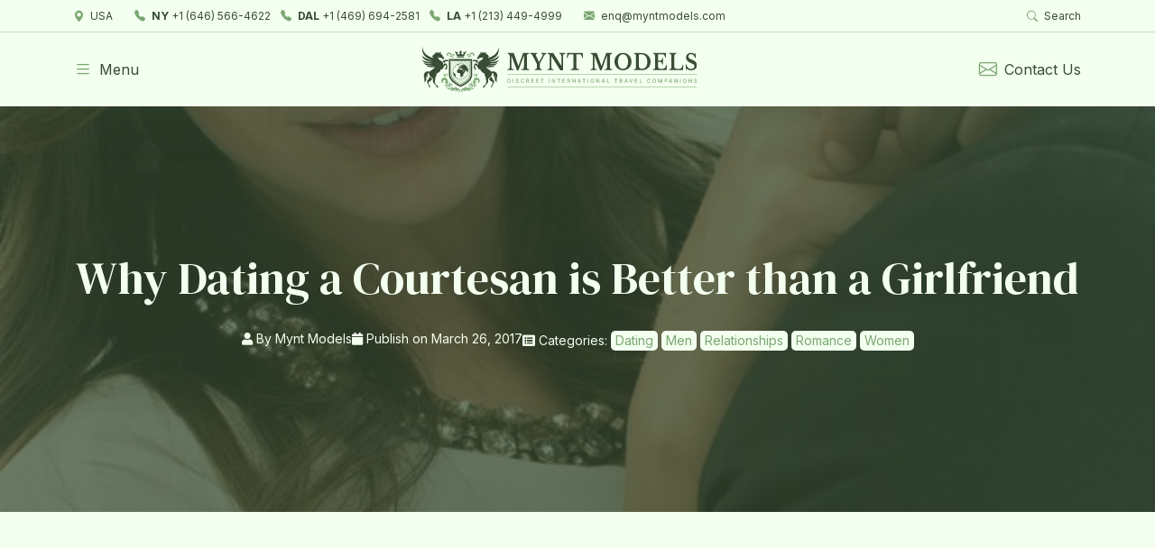

--- FILE ---
content_type: text/html; charset=UTF-8
request_url: https://www.myntmodels.com/dating-courtesan-better-real-girlfriend/
body_size: 21157
content:
<!DOCTYPE html>
<html lang="en">
<head>

    <meta charset="utf-8">
<meta http-equiv="X-UA-Compatible" content="IE=edge">
<meta name="viewport" content="width=device-width, initial-scale=1">

<meta class="theme-color-meta" name="theme-color" content="#384d34" />
<meta class="theme-color-meta" name="msapplication-navbutton-color" content="#384d34" />
<meta class="theme-color-meta" name="apple-mobile-web-app-status-bar-style" content="#384d34" />

<link rel="icon" type="image/png" href="https://www.myntmodels.com/wp-content/themes/myntmodels-wp/assets/favicon.png?v=4.1.9" />

<title>Why Dating A Courtesan Is Better Than A Girlfriend</title><link rel="preload" data-rocket-preload as="image" href="https://www.myntmodels.com/wp-content/uploads/2017/03/dating-courtesan.jpg" fetchpriority="high">

<link rel="stylesheet" href="https://www.myntmodels.com/wp-content/themes/myntmodels-wp/assets/css/styles.css?v=4.1.9" />
<link rel="preconnect" href="https://fonts.gstatic.com" />
<link rel="stylesheet" href="https://fonts.googleapis.com/css2?family=DM+Serif+Display&family=Inter:wght@400;700&display=swap" />
<link rel="stylesheet" href="https://cdn.jsdelivr.net/npm/bootstrap-icons@1.5.0/font/bootstrap-icons.css" />
<link rel="stylesheet" href="https://cdn.jsdelivr.net/npm/simplebar@5.2.1/dist/simplebar.css" />
<link rel="stylesheet" href="https://cdnjs.cloudflare.com/ajax/libs/animate.css/4.1.1/animate.min.css" />
<link rel="stylesheet" href="https://cdnjs.cloudflare.com/ajax/libs/font-awesome/5.15.4/css/all.min.css" />
        
    
<!-- Search Engine Optimization by Rank Math PRO - https://rankmath.com/ -->
<meta name="description" content="Dating a courtesan offers freedom and independence in a no-strings-attached arrangement. Discover why it&#039;s the choice for discerning gentlemen."/>
<meta name="robots" content="follow, index, max-snippet:-1, max-video-preview:-1, max-image-preview:large"/>
<link rel="canonical" href="https://www.myntmodels.com/dating-courtesan-better-real-girlfriend/" />
<meta property="og:locale" content="en_US" />
<meta property="og:type" content="article" />
<meta property="og:title" content="Why Dating A Courtesan Is Better Than A Girlfriend" />
<meta property="og:description" content="Dating a courtesan offers freedom and independence in a no-strings-attached arrangement. Discover why it&#039;s the choice for discerning gentlemen." />
<meta property="og:url" content="https://www.myntmodels.com/dating-courtesan-better-real-girlfriend/" />
<meta property="og:site_name" content="Mynt Models" />
<meta property="article:section" content="Dating" />
<meta property="og:updated_time" content="2023-05-02T01:06:34+00:00" />
<meta property="og:image" content="https://www.myntmodels.com/wp-content/uploads/2017/03/dating-courtesan.jpg" />
<meta property="og:image:secure_url" content="https://www.myntmodels.com/wp-content/uploads/2017/03/dating-courtesan.jpg" />
<meta property="og:image:width" content="600" />
<meta property="og:image:height" content="880" />
<meta property="og:image:alt" content="When dating a courtesan is better than a real girlfriend!" />
<meta property="og:image:type" content="image/jpeg" />
<meta property="article:published_time" content="2017-03-26T07:37:00+00:00" />
<meta property="article:modified_time" content="2023-05-02T01:06:34+00:00" />
<meta name="twitter:card" content="summary_large_image" />
<meta name="twitter:title" content="Why Dating A Courtesan Is Better Than A Girlfriend" />
<meta name="twitter:description" content="Dating a courtesan offers freedom and independence in a no-strings-attached arrangement. Discover why it&#039;s the choice for discerning gentlemen." />
<meta name="twitter:image" content="https://www.myntmodels.com/wp-content/uploads/2017/03/dating-courtesan.jpg" />
<meta name="twitter:label1" content="Written by" />
<meta name="twitter:data1" content="Mynt Models" />
<meta name="twitter:label2" content="Time to read" />
<meta name="twitter:data2" content="3 minutes" />
<script type="application/ld+json" class="rank-math-schema-pro">{"@context":"https://schema.org","@graph":[{"@type":["Organization","Person"],"@id":"https://www.myntmodels.com/#person","name":"MyntModels.com","url":"https://www.myntmodels.com","email":"enq@myntmodels.com","logo":{"@type":"ImageObject","@id":"https://www.myntmodels.com/#logo","url":"https://www.myntmodels.com/wp-content/uploads/2023/03/myntmodels-logo.png","contentUrl":"https://www.myntmodels.com/wp-content/uploads/2023/03/myntmodels-logo.png","caption":"Mynt Models","inLanguage":"en-US","width":"488","height":"80"},"image":{"@id":"https://www.myntmodels.com/#logo"}},{"@type":"WebSite","@id":"https://www.myntmodels.com/#website","url":"https://www.myntmodels.com","name":"Mynt Models","alternateName":"MyntModels","publisher":{"@id":"https://www.myntmodels.com/#person"},"inLanguage":"en-US"},{"@type":"ImageObject","@id":"https://www.myntmodels.com/wp-content/uploads/2017/03/dating-courtesan.jpg","url":"https://www.myntmodels.com/wp-content/uploads/2017/03/dating-courtesan.jpg","width":"600","height":"880","caption":"When dating a courtesan is better than a real girlfriend!","inLanguage":"en-US"},{"@type":"BreadcrumbList","@id":"https://www.myntmodels.com/dating-courtesan-better-real-girlfriend/#breadcrumb","itemListElement":[{"@type":"ListItem","position":"1","item":{"@id":"https://www.myntmodels.com","name":"Home"}},{"@type":"ListItem","position":"2","item":{"@id":"https://www.myntmodels.com/category/dating/","name":"Dating"}},{"@type":"ListItem","position":"3","item":{"@id":"https://www.myntmodels.com/dating-courtesan-better-real-girlfriend/","name":"Why Dating a Courtesan is Better than a Girlfriend"}}]},{"@type":"WebPage","@id":"https://www.myntmodels.com/dating-courtesan-better-real-girlfriend/#webpage","url":"https://www.myntmodels.com/dating-courtesan-better-real-girlfriend/","name":"Why Dating A Courtesan Is Better Than A Girlfriend","datePublished":"2017-03-26T07:37:00+00:00","dateModified":"2023-05-02T01:06:34+00:00","isPartOf":{"@id":"https://www.myntmodels.com/#website"},"primaryImageOfPage":{"@id":"https://www.myntmodels.com/wp-content/uploads/2017/03/dating-courtesan.jpg"},"inLanguage":"en-US","breadcrumb":{"@id":"https://www.myntmodels.com/dating-courtesan-better-real-girlfriend/#breadcrumb"}},{"@type":"Person","@id":"https://www.myntmodels.com/dating-courtesan-better-real-girlfriend/#author","name":"Mynt Models","image":{"@type":"ImageObject","@id":"https://secure.gravatar.com/avatar/a51c1ccfda6ad399ca1d66ceb67d5814389ed8a29e786a27af2f93ef8036b28c?s=96&amp;d=identicon&amp;r=g","url":"https://secure.gravatar.com/avatar/a51c1ccfda6ad399ca1d66ceb67d5814389ed8a29e786a27af2f93ef8036b28c?s=96&amp;d=identicon&amp;r=g","caption":"Mynt Models","inLanguage":"en-US"}},{"@type":"BlogPosting","headline":"Why Dating A Courtesan Is Better Than A Girlfriend","datePublished":"2017-03-26T07:37:00+00:00","dateModified":"2023-05-02T01:06:34+00:00","articleSection":"Dating, Men, Relationships, Romance, Women","author":{"@id":"https://www.myntmodels.com/dating-courtesan-better-real-girlfriend/#author","name":"Mynt Models"},"publisher":{"@id":"https://www.myntmodels.com/#person"},"description":"Dating a courtesan offers freedom and independence in a no-strings-attached arrangement. Discover why it&#039;s the choice for discerning gentlemen.","name":"Why Dating A Courtesan Is Better Than A Girlfriend","@id":"https://www.myntmodels.com/dating-courtesan-better-real-girlfriend/#richSnippet","isPartOf":{"@id":"https://www.myntmodels.com/dating-courtesan-better-real-girlfriend/#webpage"},"image":{"@id":"https://www.myntmodels.com/wp-content/uploads/2017/03/dating-courtesan.jpg"},"inLanguage":"en-US","mainEntityOfPage":{"@id":"https://www.myntmodels.com/dating-courtesan-better-real-girlfriend/#webpage"}}]}</script>
<!-- /Rank Math WordPress SEO plugin -->

<link rel='dns-prefetch' href='//static.addtoany.com' />
<link rel='dns-prefetch' href='//maps.googleapis.com' />
<link rel='dns-prefetch' href='//maps.gstatic.com' />
<link rel='dns-prefetch' href='//fonts.googleapis.com' />
<link rel='dns-prefetch' href='//fonts.gstatic.com' />
<link rel='dns-prefetch' href='//ajax.googleapis.com' />
<link rel='dns-prefetch' href='//apis.google.com' />
<link rel='dns-prefetch' href='//google-analytics.com' />
<link rel='dns-prefetch' href='//www.google-analytics.com' />
<link rel='dns-prefetch' href='//ssl.google-analytics.com' />
<link rel='dns-prefetch' href='//youtube.com' />
<link rel='dns-prefetch' href='//api.pinterest.com' />
<link rel='dns-prefetch' href='//cdnjs.cloudflare.com' />
<link rel='dns-prefetch' href='//connect.facebook.net' />
<link rel='dns-prefetch' href='//platform.twitter.com' />
<link rel='dns-prefetch' href='//syndication.twitter.com' />
<link rel='dns-prefetch' href='//platform.instagram.com' />
<link rel='dns-prefetch' href='//disqus.com' />
<link rel='dns-prefetch' href='//sitename.disqus.com' />
<link rel='dns-prefetch' href='//s7.addthis.com' />
<link rel='dns-prefetch' href='//platform.linkedin.com' />
<link rel='dns-prefetch' href='//w.sharethis.com' />
<link rel='dns-prefetch' href='//i0.wp.com' />
<link rel='dns-prefetch' href='//i1.wp.com' />
<link rel='dns-prefetch' href='//i2.wp.com' />
<link rel='dns-prefetch' href='//stats.wp.com' />
<link rel='dns-prefetch' href='//pixel.wp.com' />
<link rel='dns-prefetch' href='//s.gravatar.com' />
<link rel='dns-prefetch' href='//0.gravatar.com' />
<link rel='dns-prefetch' href='//2.gravatar.com' />
<link rel='dns-prefetch' href='//1.gravatar.com' />
<link rel="alternate" title="oEmbed (JSON)" type="application/json+oembed" href="https://www.myntmodels.com/wp-json/oembed/1.0/embed?url=https%3A%2F%2Fwww.myntmodels.com%2Fdating-courtesan-better-real-girlfriend%2F" />
<link rel="alternate" title="oEmbed (XML)" type="text/xml+oembed" href="https://www.myntmodels.com/wp-json/oembed/1.0/embed?url=https%3A%2F%2Fwww.myntmodels.com%2Fdating-courtesan-better-real-girlfriend%2F&#038;format=xml" />
<style id='wp-img-auto-sizes-contain-inline-css' type='text/css'>
img:is([sizes=auto i],[sizes^="auto," i]){contain-intrinsic-size:3000px 1500px}
/*# sourceURL=wp-img-auto-sizes-contain-inline-css */
</style>
<link rel='stylesheet' id='premium-addons-css' href='https://www.myntmodels.com/wp-content/plugins/premium-addons-for-elementor/assets/frontend/min-css/premium-addons.min.css?ver=4.10.87' type='text/css' media='all' />
<style id='wp-emoji-styles-inline-css' type='text/css'>

	img.wp-smiley, img.emoji {
		display: inline !important;
		border: none !important;
		box-shadow: none !important;
		height: 1em !important;
		width: 1em !important;
		margin: 0 0.07em !important;
		vertical-align: -0.1em !important;
		background: none !important;
		padding: 0 !important;
	}
/*# sourceURL=wp-emoji-styles-inline-css */
</style>
<link rel='stylesheet' id='wp-block-library-css' href='https://www.myntmodels.com/wp-includes/css/dist/block-library/style.min.css?ver=9a45de515b9ee7dc7d86a580c6ba3696' type='text/css' media='all' />
<style id='global-styles-inline-css' type='text/css'>
:root{--wp--preset--aspect-ratio--square: 1;--wp--preset--aspect-ratio--4-3: 4/3;--wp--preset--aspect-ratio--3-4: 3/4;--wp--preset--aspect-ratio--3-2: 3/2;--wp--preset--aspect-ratio--2-3: 2/3;--wp--preset--aspect-ratio--16-9: 16/9;--wp--preset--aspect-ratio--9-16: 9/16;--wp--preset--color--black: #000000;--wp--preset--color--cyan-bluish-gray: #abb8c3;--wp--preset--color--white: #ffffff;--wp--preset--color--pale-pink: #f78da7;--wp--preset--color--vivid-red: #cf2e2e;--wp--preset--color--luminous-vivid-orange: #ff6900;--wp--preset--color--luminous-vivid-amber: #fcb900;--wp--preset--color--light-green-cyan: #7bdcb5;--wp--preset--color--vivid-green-cyan: #00d084;--wp--preset--color--pale-cyan-blue: #8ed1fc;--wp--preset--color--vivid-cyan-blue: #0693e3;--wp--preset--color--vivid-purple: #9b51e0;--wp--preset--gradient--vivid-cyan-blue-to-vivid-purple: linear-gradient(135deg,rgb(6,147,227) 0%,rgb(155,81,224) 100%);--wp--preset--gradient--light-green-cyan-to-vivid-green-cyan: linear-gradient(135deg,rgb(122,220,180) 0%,rgb(0,208,130) 100%);--wp--preset--gradient--luminous-vivid-amber-to-luminous-vivid-orange: linear-gradient(135deg,rgb(252,185,0) 0%,rgb(255,105,0) 100%);--wp--preset--gradient--luminous-vivid-orange-to-vivid-red: linear-gradient(135deg,rgb(255,105,0) 0%,rgb(207,46,46) 100%);--wp--preset--gradient--very-light-gray-to-cyan-bluish-gray: linear-gradient(135deg,rgb(238,238,238) 0%,rgb(169,184,195) 100%);--wp--preset--gradient--cool-to-warm-spectrum: linear-gradient(135deg,rgb(74,234,220) 0%,rgb(151,120,209) 20%,rgb(207,42,186) 40%,rgb(238,44,130) 60%,rgb(251,105,98) 80%,rgb(254,248,76) 100%);--wp--preset--gradient--blush-light-purple: linear-gradient(135deg,rgb(255,206,236) 0%,rgb(152,150,240) 100%);--wp--preset--gradient--blush-bordeaux: linear-gradient(135deg,rgb(254,205,165) 0%,rgb(254,45,45) 50%,rgb(107,0,62) 100%);--wp--preset--gradient--luminous-dusk: linear-gradient(135deg,rgb(255,203,112) 0%,rgb(199,81,192) 50%,rgb(65,88,208) 100%);--wp--preset--gradient--pale-ocean: linear-gradient(135deg,rgb(255,245,203) 0%,rgb(182,227,212) 50%,rgb(51,167,181) 100%);--wp--preset--gradient--electric-grass: linear-gradient(135deg,rgb(202,248,128) 0%,rgb(113,206,126) 100%);--wp--preset--gradient--midnight: linear-gradient(135deg,rgb(2,3,129) 0%,rgb(40,116,252) 100%);--wp--preset--font-size--small: 13px;--wp--preset--font-size--medium: 20px;--wp--preset--font-size--large: 36px;--wp--preset--font-size--x-large: 42px;--wp--preset--spacing--20: 0.44rem;--wp--preset--spacing--30: 0.67rem;--wp--preset--spacing--40: 1rem;--wp--preset--spacing--50: 1.5rem;--wp--preset--spacing--60: 2.25rem;--wp--preset--spacing--70: 3.38rem;--wp--preset--spacing--80: 5.06rem;--wp--preset--shadow--natural: 6px 6px 9px rgba(0, 0, 0, 0.2);--wp--preset--shadow--deep: 12px 12px 50px rgba(0, 0, 0, 0.4);--wp--preset--shadow--sharp: 6px 6px 0px rgba(0, 0, 0, 0.2);--wp--preset--shadow--outlined: 6px 6px 0px -3px rgb(255, 255, 255), 6px 6px rgb(0, 0, 0);--wp--preset--shadow--crisp: 6px 6px 0px rgb(0, 0, 0);}:where(.is-layout-flex){gap: 0.5em;}:where(.is-layout-grid){gap: 0.5em;}body .is-layout-flex{display: flex;}.is-layout-flex{flex-wrap: wrap;align-items: center;}.is-layout-flex > :is(*, div){margin: 0;}body .is-layout-grid{display: grid;}.is-layout-grid > :is(*, div){margin: 0;}:where(.wp-block-columns.is-layout-flex){gap: 2em;}:where(.wp-block-columns.is-layout-grid){gap: 2em;}:where(.wp-block-post-template.is-layout-flex){gap: 1.25em;}:where(.wp-block-post-template.is-layout-grid){gap: 1.25em;}.has-black-color{color: var(--wp--preset--color--black) !important;}.has-cyan-bluish-gray-color{color: var(--wp--preset--color--cyan-bluish-gray) !important;}.has-white-color{color: var(--wp--preset--color--white) !important;}.has-pale-pink-color{color: var(--wp--preset--color--pale-pink) !important;}.has-vivid-red-color{color: var(--wp--preset--color--vivid-red) !important;}.has-luminous-vivid-orange-color{color: var(--wp--preset--color--luminous-vivid-orange) !important;}.has-luminous-vivid-amber-color{color: var(--wp--preset--color--luminous-vivid-amber) !important;}.has-light-green-cyan-color{color: var(--wp--preset--color--light-green-cyan) !important;}.has-vivid-green-cyan-color{color: var(--wp--preset--color--vivid-green-cyan) !important;}.has-pale-cyan-blue-color{color: var(--wp--preset--color--pale-cyan-blue) !important;}.has-vivid-cyan-blue-color{color: var(--wp--preset--color--vivid-cyan-blue) !important;}.has-vivid-purple-color{color: var(--wp--preset--color--vivid-purple) !important;}.has-black-background-color{background-color: var(--wp--preset--color--black) !important;}.has-cyan-bluish-gray-background-color{background-color: var(--wp--preset--color--cyan-bluish-gray) !important;}.has-white-background-color{background-color: var(--wp--preset--color--white) !important;}.has-pale-pink-background-color{background-color: var(--wp--preset--color--pale-pink) !important;}.has-vivid-red-background-color{background-color: var(--wp--preset--color--vivid-red) !important;}.has-luminous-vivid-orange-background-color{background-color: var(--wp--preset--color--luminous-vivid-orange) !important;}.has-luminous-vivid-amber-background-color{background-color: var(--wp--preset--color--luminous-vivid-amber) !important;}.has-light-green-cyan-background-color{background-color: var(--wp--preset--color--light-green-cyan) !important;}.has-vivid-green-cyan-background-color{background-color: var(--wp--preset--color--vivid-green-cyan) !important;}.has-pale-cyan-blue-background-color{background-color: var(--wp--preset--color--pale-cyan-blue) !important;}.has-vivid-cyan-blue-background-color{background-color: var(--wp--preset--color--vivid-cyan-blue) !important;}.has-vivid-purple-background-color{background-color: var(--wp--preset--color--vivid-purple) !important;}.has-black-border-color{border-color: var(--wp--preset--color--black) !important;}.has-cyan-bluish-gray-border-color{border-color: var(--wp--preset--color--cyan-bluish-gray) !important;}.has-white-border-color{border-color: var(--wp--preset--color--white) !important;}.has-pale-pink-border-color{border-color: var(--wp--preset--color--pale-pink) !important;}.has-vivid-red-border-color{border-color: var(--wp--preset--color--vivid-red) !important;}.has-luminous-vivid-orange-border-color{border-color: var(--wp--preset--color--luminous-vivid-orange) !important;}.has-luminous-vivid-amber-border-color{border-color: var(--wp--preset--color--luminous-vivid-amber) !important;}.has-light-green-cyan-border-color{border-color: var(--wp--preset--color--light-green-cyan) !important;}.has-vivid-green-cyan-border-color{border-color: var(--wp--preset--color--vivid-green-cyan) !important;}.has-pale-cyan-blue-border-color{border-color: var(--wp--preset--color--pale-cyan-blue) !important;}.has-vivid-cyan-blue-border-color{border-color: var(--wp--preset--color--vivid-cyan-blue) !important;}.has-vivid-purple-border-color{border-color: var(--wp--preset--color--vivid-purple) !important;}.has-vivid-cyan-blue-to-vivid-purple-gradient-background{background: var(--wp--preset--gradient--vivid-cyan-blue-to-vivid-purple) !important;}.has-light-green-cyan-to-vivid-green-cyan-gradient-background{background: var(--wp--preset--gradient--light-green-cyan-to-vivid-green-cyan) !important;}.has-luminous-vivid-amber-to-luminous-vivid-orange-gradient-background{background: var(--wp--preset--gradient--luminous-vivid-amber-to-luminous-vivid-orange) !important;}.has-luminous-vivid-orange-to-vivid-red-gradient-background{background: var(--wp--preset--gradient--luminous-vivid-orange-to-vivid-red) !important;}.has-very-light-gray-to-cyan-bluish-gray-gradient-background{background: var(--wp--preset--gradient--very-light-gray-to-cyan-bluish-gray) !important;}.has-cool-to-warm-spectrum-gradient-background{background: var(--wp--preset--gradient--cool-to-warm-spectrum) !important;}.has-blush-light-purple-gradient-background{background: var(--wp--preset--gradient--blush-light-purple) !important;}.has-blush-bordeaux-gradient-background{background: var(--wp--preset--gradient--blush-bordeaux) !important;}.has-luminous-dusk-gradient-background{background: var(--wp--preset--gradient--luminous-dusk) !important;}.has-pale-ocean-gradient-background{background: var(--wp--preset--gradient--pale-ocean) !important;}.has-electric-grass-gradient-background{background: var(--wp--preset--gradient--electric-grass) !important;}.has-midnight-gradient-background{background: var(--wp--preset--gradient--midnight) !important;}.has-small-font-size{font-size: var(--wp--preset--font-size--small) !important;}.has-medium-font-size{font-size: var(--wp--preset--font-size--medium) !important;}.has-large-font-size{font-size: var(--wp--preset--font-size--large) !important;}.has-x-large-font-size{font-size: var(--wp--preset--font-size--x-large) !important;}
/*# sourceURL=global-styles-inline-css */
</style>

<style id='classic-theme-styles-inline-css' type='text/css'>
/*! This file is auto-generated */
.wp-block-button__link{color:#fff;background-color:#32373c;border-radius:9999px;box-shadow:none;text-decoration:none;padding:calc(.667em + 2px) calc(1.333em + 2px);font-size:1.125em}.wp-block-file__button{background:#32373c;color:#fff;text-decoration:none}
/*# sourceURL=/wp-includes/css/classic-themes.min.css */
</style>
<link rel='stylesheet' id='toc-screen-css' href='https://www.myntmodels.com/wp-content/plugins/table-of-contents-plus/screen.min.css?ver=2411.1' type='text/css' media='all' />
<link rel='stylesheet' id='contact-form-7-css' href='https://www.myntmodels.com/wp-content/plugins/contact-form-7/includes/css/styles.css?ver=6.1.4' type='text/css' media='all' />
<link rel='stylesheet' id='wpcf7-redirect-script-frontend-css' href='https://www.myntmodels.com/wp-content/plugins/wpcf7-redirect/build/css/wpcf7-redirect-frontend.min.css?ver=1.1' type='text/css' media='all' />
<link rel='stylesheet' id='elementor-icons-css' href='https://www.myntmodels.com/wp-content/plugins/elementor/assets/lib/eicons/css/elementor-icons.min.css?ver=5.29.0' type='text/css' media='all' />
<link rel='stylesheet' id='elementor-frontend-css' href='https://www.myntmodels.com/wp-content/plugins/elementor/assets/css/frontend-lite.min.css?ver=3.21.8' type='text/css' media='all' />
<link rel='stylesheet' id='swiper-css' href='https://www.myntmodels.com/wp-content/plugins/elementor/assets/lib/swiper/v8/css/swiper.min.css?ver=8.4.5' type='text/css' media='all' />
<link rel='stylesheet' id='elementor-post-36283-css' href='https://www.myntmodels.com/wp-content/uploads/elementor/css/post-36283.css?ver=1769147996' type='text/css' media='all' />
<link rel='stylesheet' id='elementor-pro-css' href='https://www.myntmodels.com/wp-content/plugins/elementor-pro/assets/css/frontend-lite.min.css?ver=3.16.2' type='text/css' media='all' />
<link rel='stylesheet' id='elementor-global-css' href='https://www.myntmodels.com/wp-content/uploads/elementor/css/global.css?ver=1769148000' type='text/css' media='all' />
<link rel='stylesheet' id='recent-posts-widget-with-thumbnails-public-style-css' href='https://www.myntmodels.com/wp-content/plugins/recent-posts-widget-with-thumbnails/public.css?ver=7.1.1' type='text/css' media='all' />
<link rel='stylesheet' id='addtoany-css' href='https://www.myntmodels.com/wp-content/plugins/add-to-any/addtoany.min.css?ver=1.16' type='text/css' media='all' />
<link rel='stylesheet' id='google-fonts-1-css' href='https://fonts.googleapis.com/css?family=Roboto%3A100%2C100italic%2C200%2C200italic%2C300%2C300italic%2C400%2C400italic%2C500%2C500italic%2C600%2C600italic%2C700%2C700italic%2C800%2C800italic%2C900%2C900italic%7CRoboto+Slab%3A100%2C100italic%2C200%2C200italic%2C300%2C300italic%2C400%2C400italic%2C500%2C500italic%2C600%2C600italic%2C700%2C700italic%2C800%2C800italic%2C900%2C900italic%7CInter%3A100%2C100italic%2C200%2C200italic%2C300%2C300italic%2C400%2C400italic%2C500%2C500italic%2C600%2C600italic%2C700%2C700italic%2C800%2C800italic%2C900%2C900italic&#038;display=swap&#038;ver=9a45de515b9ee7dc7d86a580c6ba3696' type='text/css' media='all' />
<link rel="preconnect" href="https://fonts.gstatic.com/" crossorigin><script type="text/javascript" id="addtoany-core-js-before">
/* <![CDATA[ */
window.a2a_config=window.a2a_config||{};a2a_config.callbacks=[];a2a_config.overlays=[];a2a_config.templates={};

//# sourceURL=addtoany-core-js-before
/* ]]> */
</script>
<script type="text/javascript" defer src="https://static.addtoany.com/menu/page.js" id="addtoany-core-js"></script>
<script type="text/javascript" src="https://www.myntmodels.com/wp-includes/js/jquery/jquery.min.js?ver=3.7.1" id="jquery-core-js"></script>
<script type="text/javascript" src="https://www.myntmodels.com/wp-includes/js/jquery/jquery-migrate.min.js?ver=3.4.1" id="jquery-migrate-js"></script>
<script type="text/javascript" defer src="https://www.myntmodels.com/wp-content/plugins/add-to-any/addtoany.min.js?ver=1.1" id="addtoany-jquery-js"></script>
<link rel="https://api.w.org/" href="https://www.myntmodels.com/wp-json/" /><link rel="alternate" title="JSON" type="application/json" href="https://www.myntmodels.com/wp-json/wp/v2/posts/27088" /><link rel="EditURI" type="application/rsd+xml" title="RSD" href="https://www.myntmodels.com/xmlrpc.php?rsd" />

<link rel='shortlink' href='https://www.myntmodels.com/?p=27088' />
<!-- HFCM by 99 Robots - Snippet # 1: GA4 -->
<!-- Google tag (gtag.js) -->
<script async src="https://www.googletagmanager.com/gtag/js?id=G-1VJR0GG78G"></script>
<script>
  window.dataLayer = window.dataLayer || [];
  function gtag(){dataLayer.push(arguments);}
  gtag('js', new Date());

  gtag('config', 'G-1VJR0GG78G');
</script>
<!-- /end HFCM by 99 Robots -->
<!-- HFCM by 99 Robots - Snippet # 2: Google Tag Manager Header -->
<!-- Google Tag Manager -->
<script>(function(w,d,s,l,i){w[l]=w[l]||[];w[l].push({'gtm.start':
new Date().getTime(),event:'gtm.js'});var f=d.getElementsByTagName(s)[0],
j=d.createElement(s),dl=l!='dataLayer'?'&l='+l:'';j.async=true;j.src=
'https://www.googletagmanager.com/gtm.js?id='+i+dl;f.parentNode.insertBefore(j,f);
})(window,document,'script','dataLayer','GTM-TMGFWFPK');</script>
<!-- End Google Tag Manager -->
<!-- /end HFCM by 99 Robots -->

		<script>
		(function(h,o,t,j,a,r){
			h.hj=h.hj||function(){(h.hj.q=h.hj.q||[]).push(arguments)};
			h._hjSettings={hjid:3622301,hjsv:5};
			a=o.getElementsByTagName('head')[0];
			r=o.createElement('script');r.async=1;
			r.src=t+h._hjSettings.hjid+j+h._hjSettings.hjsv;
			a.appendChild(r);
		})(window,document,'//static.hotjar.com/c/hotjar-','.js?sv=');
		</script>
		<meta name="generator" content="Elementor 3.21.8; features: e_optimized_assets_loading, e_optimized_css_loading, additional_custom_breakpoints; settings: css_print_method-external, google_font-enabled, font_display-swap">
<script>
	
jQuery(document).ready(function($){
	var ajaxurl = 'https://' + $(location).attr('host') + '/wp-admin/admin-ajax.php';
	
	if($(".companion-gallery").hasClass("red-diamond-companion-gallery")){
		
		$.ajax({
			url: ajaxurl,
			type: 'POST',
			data: {
				action: 'companion_galler_img',
				//filters: jsonString
			},
			success: function(data) {
				 var obj = $.parseJSON( data )
				 
				 $.each(obj, function(index, value) {
					 
					 $.each($(".companion-gallery"), function(x) {
						 if($(this).attr("id") === value.companion + '-companion-gallery'){
							 $(this).find('.elementor-widget-wrap').css('background-image', 'url('+value.url+')')
							 console.log(value.url)
								console.log($(this).find('.elementor-widget-wrap'));
// 							 $(this).attr('data-id', $(this).attr("id"))
// 							 
						 }
					 });
							
				 });
			},
		});
	}
});

</script>
<script src="https://analytics.ahrefs.com/analytics.js" data-key="lxo00pfdE7b1S8tslIabpQ" async></script>

		<style type="text/css" id="wp-custom-css">
			/* Fixed BG image with color overlay */
.show-bg-img-overlay .elementor-background-overlay{
    animation-name: unset !important;
}


/* Set img width default in classic editor widget (Elementor) */
@media only screen and (min-width: 704px) {
	.img-size-default img:not(.fullwidth-img){
		max-width: 420px !important;
	}
}

@media (max-width: 767px) {
	.custom-elementor-container img, article .alignright, article img.alignright, article img.alignleft{
		margin-bottom: 20px !important;
	}
}
/* Set width Image separator */
.page-template-page-elementor-template .elementor-shortcode .separator img{
	width: 125px;
}

/* Single Post */
/* .post-template-default.single.single-post article img{
	max-width: 350px;
} */
@media only screen and (max-width: 768px) {
	.post-template-default.single.single-post article img{
		float: unset;
		display: block;
		margin: 0px !important;
		margin-bottom: 20px !important;
	}
}

/* About Page */
.alt-bg-green {
	background: #E6F8E1;
	padding: 40px 20px;
}

/*Escort Model Single Page*/

.escort-model-template-default .model-entry{
	visibility: visible !important;
}

@media only screen and (max-width: 768px) {
	.escort-model-template-default #tns1 > .tns-item{
			width: calc(5.7037%) !important;
		width: 180px !important;
		height: 270px !important;
	}
	.escort-model-template-default .col-10.col-sm-12{
		padding: 0px;
	}
	
	.escort-model-template-default .model-entry{
		height: 100% !important;
	}

}



/*Center Testimonial*/
.swiper-slide{
    display: flex !important;
    align-items: center !important;
}

/*Gallery Page*/
body.tax-model-gallery .model-measurements.d-none.d-md-inline-block.fs-14 p{
	margin-bottom: 0px
}

/* Talent Casting & Contact page */

@media only screen and (max-width: 768px) {
		.page-template-page-casting-application-php article :not(.separator) img, .page-template-page-contact-us-php article :not(.separator) img {
		height: 100%;
/* 			object-fit: cover;
      object-position: center top; */
	}
	.page-template-page-casting-application-php .alert.alert-warning>span{
		display: block
	}
}

/* color link within dark/slight dark bg */
.elementor-section-w-img a {
	color: #7BA673; /*#bce6b4*/
}

.section-with-dark-bg a{
	color: #bce6b4;
}


/*Twig banner*/
.cstm-banner-twig{
	text-align: center;
	background: #E6F8E1;
	padding: 30px 20px;
}

.cstm-banner-twig p{
	max-width: 1320px;
	margin: auto;
	color: #384d34;
}
.cstm-banner-twig p a {
    color: #7ba673;
}
/* Banner */
 .cstm-banner.josh-js.animate__animated p {
	 margin-bottom: 0px;
}/*
.cstm-banner.josh-js.animate__animated p a {
    color: #7ba673;
} */
/* End Banner */

.modal-backdrop{
	opacity: 0 !important;
}

/*New Home template*/
.models-carousel .model-meta.hide-blocks div, .models-carousel .model-meta:hover, .models-carousel .model-meta div:hover{
	display: none !important
}
.models-carousel .model-meta:before{
	  background: #3C4C36;
    opacity: .75;
    height: 100%;
    width: 100%;
    position: absolute;
    content: '';
}

#models-carousel .item {
	visibility: visible !important;
}

/*Modified pages with Elementor*/
html, body{
	overflow-x: hidden;
}
.elementor-editor-active .custom-elementor-container .page-content{
	z-index: 3000;
}
/*  #search-modal{
	background: rgb(28, 38, 26);
}  */
/* .row>*{
	padding-right: unset;
} */
/* .modal-backdrop.show{
	z-index: 4000;
}
.offcanvas.offcanvas-start.bg-dark.show{
	z-index: 4001;
} */
#r_diamond-col, #diamond-col, #platinum-col, .image-inner-section:hover{
	cursor: pointer;
}
.elementor-section-w-img img{
	margin: unset !important;
}

.bg-overlay{
	background-color: rgba(0,0,0,.5)!important;
}
.overlay-remove .elementor-background-overlay { 
	animation-name: unset !important;
}


.renove-eq-height .elementor-column:nth-child(2) {
	display: block;
}

.ribbon-container img {
	width: 170px;
}


.footer-brand img{
	height: 50px;
}
/* Membership Application button */
.cf7-custom-btn{
	background: #E6F8E1;
	padding: 10px 10px 10px 10px;
	font-family: "DM Serif Display", Sans-serif;
	font-weight: 700;
	background-color: #E6F8E1;
}
.cf7-custom-btn:hover{
	color: #E6F8E1;
	background-color: #384D34;
	border-color: #E6F8E1;
}

/* /ideal-escort-model  */
select.wpcf7-form-control option{
	visibility: visible !important;
}

.choose-file-cf7 input {
	color: #384D34;
}
/*  Testimonial  */
a.carousel-arrow, a.carousel-arrow i, .slick-dots li i.fa-circle{
	visibility: unset !important;
}
.wpcf7-response-output {
	color: #E6F8E1;
	border-color: #E6F8E1 !important;
}

/* Custom Models location - City */
h2 .heading-color{
	color: #7BA673 !important;
}
.shortcode-model-location .text-content{
	display:none;
}
.shortcode-model-location:hover .text-content{
	display:block;
}


@media only screen and (max-width: 768px) {
.responsive-table {
	overflow: hidden;
	overflow-x: scroll;
	display:block;
	}
}

.card-img-top {
    border-top-left-radius: 2px;
    border-top-right-radius: 2px;
    margin-top: 1px;
}

@media (min-width: 1680px)
.py-md-4 {
    padding-top: 1.5rem!important;
    padding-bottom: 1.5rem!important;
}

.model-member-only-notice {
    background-color: #000;
}

.model-member-only-notice:hover {
    background-color: #0000;
}

.model-member-only-notice:hover .text-light{
    display: none;
}

.page-id-1976 #tns1-item3 p.josh-js a:first-of-type {
    right: unset !important;
    bottom: unset !important;
    width: 100%;
    position: relative !important;
}

.page-id-1976 #tns1-item3 p.josh-js a:last-of-type {
    position: absolute;
    width: 100%;
}

.page-id-1976 #tns1-item3 .p-3.p-md-4.text-light.josh-js.animate__animated{
    height: 100%;
    padding-top: 2.5rem !important;
}

.page-id-1976 #tns1-item3 .p-3.p-md-4.text-light.josh-js.animate__animated a {
    right: unset !important;
    bottom: unset !important;
    position: relative !important;
}

.page-id-1976 #tns1-item3 .model-measurements{
    position: absolute;
    bottom: 0;
}

.page-id-1976 #tns1-item7 .p-3.p-md-4.text-light.josh-js.animate__animated{
    height: 100%;
    padding-top: 2.5rem !important;
}

.page-id-1976 #tns1-item7 .model-measurements{
    position: absolute;
    bottom: 0;
    display: block !important;
}

.page-id-1976 #tns1-item7 .model-meta {
    background-color: #00000059;
}
/*Post Single Template*/
.cstm-post-single-template{
	text-align:  center;
	background-position: center center !important;
	background-repeat: no-repeat !important;
	background-size: cover !important;
	display: flex;
	padding: 50px 8px;
	height: 450px;
	justify-content: center;
	align-items: center;
}
.cstm-post-single-template h1, .cstm-post-single-template p, .cstm-post-single-template span, .cstm-post-single-template i{ 
	color: #F3FFEF;
}

.cstm-post-single-template .post-cat{
	padding: 0 5px;
	background: #F3FFEF;
	border-radius: 5px;
	display: inline-block;
	margin: 2px 0;
}


.custom-meta-div {    
	display: inline-flex;
	flex-wrap: wrap;
	gap: 12px;
	margin-top: 10px;
}
.custom-meta-div p {
	font-size: 14px;
}


@media only screen and (max-width: 768px) {
	.cstm-post-single-template{
		height: auto;
		text-align:  unset;
	}
	.cstm-post-single-template h1{
		font-size: 30px !important;
	}
	.custom-meta-div { 
		display: block !important;
	}
}

/*SETTING UP SOFT GREEN OVERLAY TO IMAGES*/

.all-image-bg .elementor-background-overlay {
    background: rgba(60, 76, 54, 0.75) !important;
    opacity: 1 !important;
    mix-blend-mode: normal !important;
    pointer-events: none;
}		</style>
		

        <script>(function(w,d,s,l,i){w[l]=w[l]||[];w[l].push({'gtm.start':
    new Date().getTime(),event:'gtm.js'});var f=d.getElementsByTagName(s)[0],
    j=d.createElement(s),dl=l!='dataLayer'?'&l='+l:'';j.async=true;j.src=
    'https://www.googletagmanager.com/gtm.js?id='+i+dl;f.parentNode.insertBefore(j,f);
    })(window,document,'script','dataLayer','GTM-W3FSGGG');</script>
    
<style id="rocket-lazyrender-inline-css">[data-wpr-lazyrender] {content-visibility: auto;}</style><meta name="generator" content="WP Rocket 3.18.2" data-wpr-features="wpr_automatic_lazy_rendering wpr_oci wpr_image_dimensions wpr_preload_links wpr_desktop wpr_dns_prefetch" /></head>
<body data-rsssl=1 class="wp-singular post-template-default single single-post postid-27088 single-format-standard wp-theme-myntmodels-wp elementor-default" data-backdrop-bg="https://www.myntmodels.com/wp-content/uploads/2020/08/menu-bg-2020-4.jpg">

<noscript><iframe src="https://www.googletagmanager.com/ns.html?id=GTM-W3FSGGG" height="0" width="0" style="display:none;visibility:hidden"></iframe></noscript>

<div  style="background-image: url(https://www.myntmodels.com/wp-content/uploads/2020/08/menu-bg-2020-4.jpg);"></div>

<style>
    .brand img{
        width: 100% !important;
    }
</style>

<nav class="main-navbar position-sticky top-0 w-100 bg-light shadow-lg user-select-none">
    <div class="navbar-top fs-12 border-bottom">

        <div class="container josh-js" data-josh-anim-name="fadeInDown">
            <div  class="row">
                <div class="col-12">

                    <div class="navbar-top-content d-flex justify-content-between py-2">
                        <div class="contact-details-locations">

                            <div class="collapse d-lg-block" id="collapseExample">
                                <ul class="d-lg-flex p-0 mb-4 mb-lg-0">
                                                                            <li class="d-block pe-2 pe-4 text-body">
                                            <i class="bi bi-geo-alt-fill me-1 text-primary"></i>
                                            USA
                                        </li>
                                                                                                                <li class="d-block pe-3">
                                                                                                                                        <a href="tel:+1 (646) 566-4622" class="d-block d-md-inline-block text-nowrap pe-2 text-body">
                                                    <i class="bi bi-telephone-fill me-1 text-primary"></i>
                                                    <strong>NY</strong> +1 (646) 566-4622
                                                </a>
                                                                                            <a href="tel:+1 (469) 694-2581" class="d-block d-md-inline-block text-nowrap pe-2 text-body">
                                                    <i class="bi bi-telephone-fill me-1 text-primary"></i>
                                                    <strong>DAL</strong> +1 (469) 694-2581
                                                </a>
                                                                                            <a href="tel:+1 (213) 449-4999" class="d-block d-md-inline-block text-nowrap pe-2 text-body">
                                                    <i class="bi bi-telephone-fill me-1 text-primary"></i>
                                                    <strong>LA</strong> +1 (213) 449-4999
                                                </a>
                                                                                    </li>
                                                                                                                <li class="d-block pe-2">
                                            <a href="/cdn-cgi/l/email-protection#51343f20113c283f253c3e35343d227f323e3c" class="text-body" title="Contact Us">
                                                <i class="bi bi-envelope-fill me-1 text-primary"></i>
                                                <span class="__cf_email__" data-cfemail="d7b2b9a697baaeb9a3bab8b3b2bba4f9b4b8ba">[email&#160;protected]</span>
                                            </a>
                                        </li>
                                                                    </ul>
                            </div>
                            <div class="d-block d-lg-none">
                                <a href="#collapseExample" 
                                    data-bs-toggle="collapse" 
                                    role="button" aria-expanded="false" 
                                    aria-controls="collapseExample"
                                >
                                    <i class="bi bi-telephone-fill me-1"></i> View Contact Details
                                </a>
                            </div>

                        </div>
                        <div class="upanel-search">

                            <ul class="d-flex m-0 p-0">
                                <li class="d-block">
                                    <a href="#" class="toggle-search text-body"
                                        data-bs-toggle="modal" data-bs-target="#search-modal"
                                    >
                                        <i class="bi bi-search text-primary"></i>
                                        <span class="d-none d-lg-inline-block ms-1">Search</span>
                                    </a>
                                </li>
                            </ul>

                        </div>
                    </div>

                </div>
            </div>
        </div>

    </div>
    <div class="navbar-bottom py-3">

        <div class="container josh-js" data-josh-anim-name="fadeInDown">
            <div  class="row">
                <div class="col-12">

                    <div class="navbar-bottom-content d-flex justify-content-between align-items-center">

                        <ul class="main-menu main-menu-left d-flex m-0 p-0">
                            <li class="d-block">
                                <a class="d-flex align-items-center show-menu px-1 px-md-0" accesskey="/"
                                    data-bs-toggle="offcanvas" href="#offcanvas-main-menu" role="button" aria-controls="offcanvas-main-menu"
                                >
                                    <span class="fs-20"><i class="bi bi-list"></i></span>
                                    <span class="d-none d-md-inline-block ms-2 text-body">Menu</span>
                                </a>
                            </li>
                        </ul>

                        <a class="brand" href="https://www.myntmodels.com" title="Mynt Models">
                            <img width="488" height="80" src="https://www.myntmodels.com/wp-content/themes/myntmodels-wp/assets/images/logo.svg" alt="Mynt Models" />
                        </a>

                        <ul class="main-menu d-flex justify-content-end m-0 p-0">
                            <li class="d-block">
                                <a href="https://www.myntmodels.com/contact-us" class="d-flex align-items-center px-1 px-md-0">
                                    <span class="fs-20"><i class="bi bi-envelope"></i></span>
                                    <span class="d-none d-md-inline-block ms-2 text-body">Contact Us</span>
                                </a>
                            </li>
                        </ul>

                    </div>

                </div>
            </div>
        </div>

    </div>
</nav>

<div  class="offcanvas offcanvas-start bg-dark" tabindex="-1" id="offcanvas-main-menu">
    <div  class="offcanvas-header px-md-4 py-3 d-flex justify-content-end">
        <button type="button" class="btn border-0 p-0 text-primary" data-bs-dismiss="offcanvas">
            <i class="bi bi-arrow-bar-left fs-24"></i>
        </button>
    </div>
    <div  class="offcanvas-body px-md-4 py-0">
                    <div  class="accordion accordion-flush" id="accordion-main-menu">
                                    <div class="accordion-item border-for-dark bg-dark">
                        <div class="accordion-header" id="flush-header-251">
                                                            <a href="https://www.myntmodels.com/home-2/" class="py-3 d-block fs-24 font-serif fw-normal text-light">
                                    Home
                                </a>
                                                    </div>

                                            </div>
                                    <div class="accordion-item border-for-dark bg-dark">
                        <div class="accordion-header" id="flush-header-75592">
                                                            <a href="#" class=" d-block fs-24 font-serif fw-normal text-light">
                                    <button class="accordion-button shadow-none text-light collapsed bg-dark fw-normal px-0 fs-24 font-serif"
                                        type="button" data-bs-toggle="collapse" data-bs-target="#flush-body-75592"
                                        aria-expanded="false" aria-controls="flush-75592"
                                    >
                                        Elite Escort Companions
                                    </button> 
                                </a>
                                                    </div>

                                                    <div id="flush-body-75592" class="accordion-collapse collapse  border-top border-for-dark"
                                aria-labelledby="flush-header-75592"
                                data-bs-parent="#accordion-main-menu"
                            >
                                <div class="accordion-body p-0">
                                    <ul class="m-0 px-0 py-3">
                                                                                    <li class=" menu-item menu-item-type-custom menu-item-object-custom menu-item-75570 d-block">
                                                <a href="https://www.myntmodels.com/courtesan-standards" class="d-block py-2 text-light">
                                                    About Our Muses
                                                </a>

                                                                                                                                            </li>
                                                                                    <li class=" menu-item menu-item-type-custom menu-item-object-custom menu-item-75722 d-block">
                                                <a href="https://www.myntmodels.com/mynt-models-gallery-selection/" class="d-block py-2 text-light">
                                                    Elite Companion Preview
                                                </a>

                                                                                                                                            </li>
                                                                            </ul>
                                </div>
                            </div>
                                            </div>
                                    <div class="accordion-item border-for-dark bg-dark">
                        <div class="accordion-header" id="flush-header-320">
                                                            <a href="#" class=" d-block fs-24 font-serif fw-normal text-light">
                                    <button class="accordion-button shadow-none text-light collapsed bg-dark fw-normal px-0 fs-24 font-serif"
                                        type="button" data-bs-toggle="collapse" data-bs-target="#flush-body-320"
                                        aria-expanded="false" aria-controls="flush-320"
                                    >
                                        Services
                                    </button> 
                                </a>
                                                    </div>

                                                    <div id="flush-body-320" class="accordion-collapse collapse  border-top border-for-dark"
                                aria-labelledby="flush-header-320"
                                data-bs-parent="#accordion-main-menu"
                            >
                                <div class="accordion-body p-0">
                                    <ul class="m-0 px-0 py-3">
                                                                                    <li class=" menu-item menu-item-type-post_type menu-item-object-page menu-item-78463 d-block">
                                                <a href="https://www.myntmodels.com/elite-escorts/" class="d-block py-2 text-light">
                                                    Elite Escorts
                                                </a>

                                                                                                                                            </li>
                                                                                    <li class=" menu-item menu-item-type-custom menu-item-object-custom menu-item-78464 d-block">
                                                <a href="https://www.myntmodels.com/travel-companions" class="d-block py-2 text-light">
                                                    Travel Companions
                                                </a>

                                                                                                                                            </li>
                                                                                    <li class=" menu-item menu-item-type-custom menu-item-object-custom menu-item-75734 d-block">
                                                <a href="https://www.myntmodels.com/dinner-dates/" class="d-block py-2 text-light">
                                                    Dinner Escorts
                                                </a>

                                                                                                                                            </li>
                                                                                    <li class=" menu-item menu-item-type-post_type menu-item-object-page menu-item-78465 d-block">
                                                <a href="https://www.myntmodels.com/girlfriend-experience/" class="d-block py-2 text-light">
                                                    Girlfriend Experience
                                                </a>

                                                                                                                                            </li>
                                                                                    <li class=" menu-item menu-item-type-custom menu-item-object-custom menu-item-78466 d-block">
                                                <a href="https://www.myntmodels.com/vip-events/" class="d-block py-2 text-light">
                                                    VIP Events
                                                </a>

                                                                                                                                            </li>
                                                                                    <li class=" menu-item menu-item-type-custom menu-item-object-custom menu-item-75738 d-block">
                                                <a href="https://www.myntmodels.com/private-introductions/" class="d-block py-2 text-light">
                                                    Private Introductions
                                                </a>

                                                                                                                                            </li>
                                                                                    <li class=" menu-item menu-item-type-custom menu-item-object-custom menu-item-75739 d-block">
                                                <a href="https://www.myntmodels.com/personal-vip-concierge/" class="d-block py-2 text-light">
                                                    Lifestyle Concierge
                                                </a>

                                                                                                                                            </li>
                                                                            </ul>
                                </div>
                            </div>
                                            </div>
                                    <div class="accordion-item border-for-dark bg-dark">
                        <div class="accordion-header" id="flush-header-75740">
                                                            <a href="https://www.myntmodels.com/cities" class="py-3 d-block fs-24 font-serif fw-normal text-light">
                                    Destinations
                                </a>
                                                    </div>

                                            </div>
                                    <div class="accordion-item border-for-dark bg-dark">
                        <div class="accordion-header" id="flush-header-79718">
                                                            <a href="https://www.myntmodels.com/companionship-guide/" class="py-3 d-block fs-24 font-serif fw-normal text-light">
                                    Insights
                                </a>
                                                    </div>

                                            </div>
                                    <div class="accordion-item border-for-dark bg-dark">
                        <div class="accordion-header" id="flush-header-271">
                                                            <a href="#" class=" d-block fs-24 font-serif fw-normal text-light">
                                    <button class="accordion-button shadow-none text-light collapsed bg-dark fw-normal px-0 fs-24 font-serif"
                                        type="button" data-bs-toggle="collapse" data-bs-target="#flush-body-271"
                                        aria-expanded="false" aria-controls="flush-271"
                                    >
                                        About Mynt Models
                                    </button> 
                                </a>
                                                    </div>

                                                    <div id="flush-body-271" class="accordion-collapse collapse  border-top border-for-dark"
                                aria-labelledby="flush-header-271"
                                data-bs-parent="#accordion-main-menu"
                            >
                                <div class="accordion-body p-0">
                                    <ul class="m-0 px-0 py-3">
                                                                                    <li class=" menu-item menu-item-type-post_type menu-item-object-page menu-item-270 d-block">
                                                <a href="https://www.myntmodels.com/about-mynt/" class="d-block py-2 text-light">
                                                    Heritage & Values
                                                </a>

                                                                                                                                            </li>
                                                                                    <li class=" menu-item menu-item-type-post_type menu-item-object-page menu-item-263 d-block">
                                                <a href="https://www.myntmodels.com/reputation/" class="d-block py-2 text-light">
                                                    Discretion & Ethics
                                                </a>

                                                                                                                                            </li>
                                                                                    <li class=" menu-item menu-item-type-post_type menu-item-object-page menu-item-16414 d-block">
                                                <a href="https://www.myntmodels.com/agency-management/" class="d-block py-2 text-light">
                                                    Agency Management
                                                </a>

                                                                                                                                            </li>
                                                                                    <li class=" menu-item menu-item-type-post_type menu-item-object-page menu-item-16039 d-block">
                                                <a href="https://www.myntmodels.com/screening/" class="d-block py-2 text-light">
                                                    Screening Process
                                                </a>

                                                                                                                                            </li>
                                                                                    <li class=" menu-item menu-item-type-post_type menu-item-object-page menu-item-339 d-block">
                                                <a href="https://www.myntmodels.com/fees-bookings/booking-details/" class="d-block py-2 text-light">
                                                    Booking Details
                                                </a>

                                                                                                                                            </li>
                                                                                    <li class=" menu-item menu-item-type-custom menu-item-object-custom menu-item-75721 d-block">
                                                <a href="https://www.myntmodels.com/feedback/" class="d-block py-2 text-light">
                                                    Feedback
                                                </a>

                                                                                                                                            </li>
                                                                            </ul>
                                </div>
                            </div>
                                            </div>
                                    <div class="accordion-item border-for-dark bg-dark">
                        <div class="accordion-header" id="flush-header-335">
                                                            <a href="https://www.myntmodels.com/contact-us/" class="py-3 d-block fs-24 font-serif fw-normal text-light">
                                    Private Contact
                                </a>
                                                    </div>

                                            </div>
                                    <div class="accordion-item border-for-dark bg-dark">
                        <div class="accordion-header" id="flush-header-76196">
                                                            <a href="https://www.myntmodels.com/elite-model-application/" class="py-3 d-block fs-24 font-serif fw-normal text-light">
                                    Elite Model Application
                                </a>
                                                    </div>

                                            </div>
                            </div>
            </div>

</div>
<section  style="background: linear-gradient(0deg, #384d34ba, #384d34ba), url('https://www.myntmodels.com/wp-content/uploads/2017/03/dating-courtesan.jpg')" class="cstm-post-single-template"> 
	<div  class="container">
    	<div class="row">
        	<div class="col-md-12"> 
                
                <h1 class="font-serif fs-50 mb-0">
                Why Dating a Courtesan is Better than a Girlfriend
                </h1>
                <ul></ul>
                <div class="custom-meta-div"> 
                                <p class="">
                                    <i class="fas fa-user"></i>
                                    <span class="ml-2">By Mynt Models</span>
                                </p>
                                <p class="">
                                    <i class="fas fa-calendar"></i>
                                    <span class="ml-2">Publish on March 26, 2017</span>                                   
                                </p>  
                                <p class="">
                                    <i class="fas fa-list-alt"></i>
                                    <span class="ml-2">Categories: 
                                                                            <a class="post-cat" href="https://www.myntmodels.com/category/dating/">Dating</a>  
                                                                            <a class="post-cat" href="https://www.myntmodels.com/category/men/">Men</a>  
                                                                            <a class="post-cat" href="https://www.myntmodels.com/category/relationships/">Relationships</a>  
                                                                            <a class="post-cat" href="https://www.myntmodels.com/category/romance/">Romance</a>  
                                                                            <a class="post-cat" href="https://www.myntmodels.com/category/women/">Women</a>  
                                                                        </span>
                                </p>   
                            </div>	 
		</div>
        </div>
     </div>
</section>
<section  class="section py-4 py-lg-5 px-1 px-md-0">
    <div  class="container py-lg-5">
        <div  class="row justify-content-center">
            <div class="col-12">
                
                <div class="row justify-content-center">
                    <div class="col-12">
                        <div>
                            <article>
                                <p><span style="font-weight: 400;"><a href="https://www.myntmodels.com/wp-content/uploads/2016/05/Transitioning-from-Just-Dating-to-Serious-Relationship.png"><img loading="lazy" decoding="async" class="size-full wp-image-36234 aligncenter" src="https://www.myntmodels.com/wp-content/uploads/2016/05/Transitioning-from-Just-Dating-to-Serious-Relationship.png" alt="Transitioning from Just Dating to Serious Relationship Why Dating a Courtesan is Better than a Girlfriend" width="740" height="493" title="Why Dating a Courtesan is Better than a Girlfriend 1" srcset="https://www.myntmodels.com/wp-content/uploads/2016/05/Transitioning-from-Just-Dating-to-Serious-Relationship.png 740w, https://www.myntmodels.com/wp-content/uploads/2016/05/Transitioning-from-Just-Dating-to-Serious-Relationship-300x200.png 300w" sizes="(max-width: 740px) 100vw, 740px" /></a></span></p>
<p>&nbsp;</p>
<p><span style="font-weight: 400;">In today&#8217;s modern world, dating can be a fun yet tedious game. With the rise of dating apps and the endless sea of potential partners, it can easily be difficult to find someone who truly meets your needs. In addition, traditional relationships come with a set of expectations and obligations that may not always be desirable for everyone.</span></p>
<p><span style="font-weight: 400;">This is where Mynt Models courtesan companionship comes in, offering a refreshing alternative to the complexities and challenges of traditional dating. Discover why dating a courtesan can be a better option for those looking for a more fulfilling and enjoyable dating experience.</span></p>
<p>&nbsp;</p>
<div id="toc_container" class="no_bullets"><p class="toc_title">Table of Contents</p><ul class="toc_list"><li><a href="#what-is-a-courtesan">What is a Courtesan?</a></li><li><a href="#how-a-courtesan-is-better-than-a-girlfriend">How a Courtesan is Better than a Girlfriend</a><ul><li><a href="#freedom-and-independence">Freedom and Independence</a></li><li><a href="#no-strings-attached">No Strings Attached</a></li><li><a href="#professionalism-and-discretion">Professionalism and Discretion</a></li><li><a href="#exclusivity-and-quality">Exclusivity and Quality</a></li></ul></li><li><a href="#i"></a></li><li><a href="#be-matched-with-a-mynt-models-elegant-courtesan">Be Matched with a Mynt Models Elegant Courtesan</a></li></ul></div>
<h2><span id="what-is-a-courtesan"><strong>What is a Courtesan?<a href="https://www.myntmodels.com/wp-content/uploads/2019/03/high-class-escorts-welcome-2019-2.png"><img loading="lazy" decoding="async" class=" wp-image-31254 alignright" src="https://www.myntmodels.com/wp-content/uploads/2019/03/high-class-escorts-welcome-2019-2.png" alt="what is a courtesan" width="355" height="433" title="Why Dating a Courtesan is Better than a Girlfriend 2" srcset="https://www.myntmodels.com/wp-content/uploads/2019/03/high-class-escorts-welcome-2019-2.png 450w, https://www.myntmodels.com/wp-content/uploads/2019/03/high-class-escorts-welcome-2019-2-245x300.png 245w" sizes="(max-width: 355px) 100vw, 355px" /></a></strong></span></h2>
<p><span style="font-weight: 400;">A high-end </span><a href="https://en.wikipedia.org/wiki/Courtesan" rel="nofollow noopener" target="_blank"><span style="font-weight: 400;">courtesan</span></a><span style="font-weight: 400;"> is an upscale lady who socializes with and provides companionship to affluent gentlemen. They are known for their social grace and well-educated background and provide highly-sought companionship, quality conversations, and an intimate </span><a href="https://www.myntmodels.com/what-is-gfe"><span style="font-weight: 400;">girlfriend experience</span></a><span style="font-weight: 400;"> without the strings attached.</span></p>
<p><span style="font-weight: 400;">Find out </span><a href="https://www.myntmodels.com/what-is-a-courtesan"><i><span style="font-weight: 400;">what exactly is an elite courtesan</span></i></a><i><span style="font-weight: 400;">. </span></i></p>
<p>&nbsp;</p>
<h2><span id="how-a-courtesan-is-better-than-a-girlfriend"><strong>How a Courtesan is Better than a Girlfriend</strong></span></h2>
<p><span style="font-weight: 400;">There’s a specific level of sophistication and bespoke companionship that a traditional girlfriend simply cannot match. Explore below the unique qualities that set courtesans apart and why they may be a better choice for those seeking an elevated dating experience.</span></p>
<p>&nbsp;</p>
<h3><span id="freedom-and-independence"><span style="font-weight: 400;">Freedom and Independence</span></span></h3>
<p><span style="font-weight: 400;">For bachelors who value their freedom and independence, dating a courtesan can be a great option. A courtesan offers companionship without the commitment and expectations that come with a traditional girlfriend.</span></p>
<p><span style="font-weight: 400;">This means that the client can enjoy the company of an intelligent and sophisticated woman without feeling tied down or obligated to maintain a relationship. This level of freedom can be particularly appealing those who travel frequently or have busy lifestyles. Our expertise lies in matching you with a </span><a href="https://www.myntmodels.com/what-is-gfe"><span style="font-weight: 400;">GFE</span></a><span style="font-weight: 400;"> companion that can keep up with your non-traditional lifestyle.</span></p>
<p>&nbsp;</p>
<h3><span id="no-strings-attached"><span style="font-weight: 400;">No Strings Attached</span></span></h3>
<p><span style="font-weight: 400;">One of the key benefits of dating a courtesan is the lack of emotional attachment and commitment that comes with the relationship. Of course, this doesn’t mean that your escort date is cold and pretentious. </span></p>
<p><span style="font-weight: 400;">The truth is that your relationship is based on genuine enjoyment of each other’s company but without strings attached. Ultimately, the lack of emotional attachment in a courtesan-client relationship can lead to a more enjoyable and stress-free dating experience for the busy, private gentleman.</span></p>
<p>&nbsp;</p>
<h3><span id="professionalism-and-discretion"><span style="font-weight: 400;">Professionalism and Discretion</span></span></h3>
<p><span style="font-weight: 400;">At Mynt Models, we understand the importance of professionalism and discretion in our line of work. Our courtesans are experts at maintaining discretion and confidentiality, which is particularly crucial for </span><a href="https://www.myntmodels.com/discreet-uhnwi-vip-escort-dating"><span style="font-weight: 400;">high-profile clients</span></a><span style="font-weight: 400;"> who need to keep their personal lives private.</span></p>
<p><span style="font-weight: 400;">This level of professionalism and discretion translates into a better overall experience for the client. You can relax and enjoy the company of a courtesan without worrying about any breaches of privacy or unwanted attention. It is one of the many reasons why discerning gentlemen choose </span><a href="https://www.myntmodels.com/company-introduction"><span style="font-weight: 400;">Mynt Models</span></a><span style="font-weight: 400;"> for their companionship needs.</span></p>
<p>&nbsp;</p>
<h3><span id="exclusivity-and-quality"><span style="font-weight: 400;">Exclusivity and Quality</span></span></h3>
<p><span style="font-weight: 400;">Courtesans are </span><a href="https://www.myntmodels.com/screening"><span style="font-weight: 400;">carefully selected</span></a><span style="font-weight: 400;"> and trained to provide top-notch companionship services, with an emphasis on discretion, professionalism, and an overall excellent time for the gentleman seeking her company.</span></p>
<p><span style="font-weight: 400;">Dating a courtesan ensures splendid company since they are highly educated and well-traveled, and can provide stimulating conversation and engaging experiences that go beyond what a traditional girlfriend may be able to offer.</span></p>
<p>&nbsp;</p>
<p><a href="https://www.myntmodels.com/wp-content/uploads/2017/03/Be-Matched-with-a-Mynt-Models-Elegant-Courtesan.png"><img loading="lazy" decoding="async" class="size-full wp-image-36437 aligncenter" src="https://www.myntmodels.com/wp-content/uploads/2017/03/Be-Matched-with-a-Mynt-Models-Elegant-Courtesan.png" alt="Be Matched with a Mynt Models Elegant Courtesan" width="740" height="493" title="Why Dating a Courtesan is Better than a Girlfriend 3"></a></p>
<h2><span id="i"></span></h2>
<h2><span id="be-matched-with-a-mynt-models-elegant-courtesan"><strong>Be Matched with a Mynt Models Elegant Courtesan</strong></span></h2>
<p><span style="font-weight: 400;">A busy, private gentleman like you might just be in need of a darling </span><a href="https://www.myntmodels.com/what-is-a-courtesan"><span style="font-weight: 400;">courtesan</span></a><span style="font-weight: 400;"> to make your dating encounters fulfilling and unforgettable. </span></p>
<p><span style="font-weight: 400;">With over 30 years of matchmaking experience, introducing you to the company of high-end courtesans and travel companions is a skill we have perfected.</span></p>
<p><span style="font-weight: 400;">Don&#8217;t settle for an ordinary relationship when you can experience the luxury and sophistication of a courtesan. </span><a href="https://www.myntmodels.com/contact-us"><span style="font-weight: 400;">Contact us</span></a><span style="font-weight: 400;"> today.</span></p>
<p>&nbsp;</p>
<div class="addtoany_share_save_container addtoany_content addtoany_content_bottom"><div class="addtoany_header">Share</div><div class="a2a_kit a2a_kit_size_32 addtoany_list" data-a2a-url="https://www.myntmodels.com/dating-courtesan-better-real-girlfriend/" data-a2a-title="Why Dating a Courtesan is Better than a Girlfriend"><a class="a2a_button_facebook" href="https://www.addtoany.com/add_to/facebook?linkurl=https%3A%2F%2Fwww.myntmodels.com%2Fdating-courtesan-better-real-girlfriend%2F&amp;linkname=Why%20Dating%20a%20Courtesan%20is%20Better%20than%20a%20Girlfriend" title="Facebook" rel="nofollow noopener" target="_blank"></a><a class="a2a_button_twitter" href="https://www.addtoany.com/add_to/twitter?linkurl=https%3A%2F%2Fwww.myntmodels.com%2Fdating-courtesan-better-real-girlfriend%2F&amp;linkname=Why%20Dating%20a%20Courtesan%20is%20Better%20than%20a%20Girlfriend" title="Twitter" rel="nofollow noopener" target="_blank"></a><a class="a2a_button_email" href="https://www.addtoany.com/add_to/email?linkurl=https%3A%2F%2Fwww.myntmodels.com%2Fdating-courtesan-better-real-girlfriend%2F&amp;linkname=Why%20Dating%20a%20Courtesan%20is%20Better%20than%20a%20Girlfriend" title="Email" rel="nofollow noopener" target="_blank"></a></div></div>
                            </article>
                        </div>

                                                    <div class="d-flex flex-wrap mt-5 mx-n1">
                                <a href="https://www.myntmodels.com/category/dating/" class="m-1 btn btn-sm border text-primary">Dating</a><a href="https://www.myntmodels.com/category/men/" class="m-1 btn btn-sm border text-primary">Men</a><a href="https://www.myntmodels.com/category/relationships/" class="m-1 btn btn-sm border text-primary">Relationships</a><a href="https://www.myntmodels.com/category/romance/" class="m-1 btn btn-sm border text-primary">Romance</a><a href="https://www.myntmodels.com/category/women/" class="m-1 btn btn-sm border text-primary">Women</a>
                            </div>
                        
                        <div class="mt-4 bg-dark text-light p-3 p-md-4 rounded">
    <div class="row justify-content-between py-3 py-md-0">
        <div class="col-12 col-md-6 col-lg-5">
                            <a href="https://www.myntmodels.com/luxury-vip-travel-companions-why-you-need-them/" class="post-navi-anchor post-navi-anchor-prev h-100 d-flex">
                    <span class="d-flex w-100">
                        <span class="page-navi-icon me-3">
                            <i class="bi bi-arrow-left fs-24 text-primary"></i>
                        </span>
                        <span class="w-100">
                            <span class="d-block fs-14 mb-1">Previous Post</span>
                            <h5 class="mb-0 font-serif fs-24 text-light">
                                Luxury VIP Travel Companions: Why You Need Them
                            </h5>
                        </span>
                    </span>
                </a>
                    </div>
        <div class="col-12 col-md-6 col-lg-5">
                            <a href="https://www.myntmodels.com/discreet-companion-introductions-high-profile-men/" class="post-navi-anchor post-navi-anchor-next h-100 d-flex mt-4 mt-md-0">
                    <span class="d-flex text-end w-100">
                        <span class="w-100">
                            <span class="d-block fs-14 mb-1">Next Post</span>
                            <h5 class="mb-0 font-serif fs-24 text-light">
                                Discreet Companion Introductions for High-Profile Men
                            </h5>
                        </span>
                        <span class="page-navi-icon ms-3">
                            <i class="bi bi-arrow-right fs-24 text-primary"></i>
                        </span>
                    </span>
                </a>
                    </div>
    </div>
</div>

                    </div>
                    <div class="col-12"> <aside class="josh-js" data-josh-anim-name="fadeIn"> 
    <div class="widget"><h4>Latest Articles</h4>
<p><div class="premium-blog-wrap premium-blog-even row josh-js animate__animated" data-page="51745" data-josh-anim-name="fadeIn" style="visibility: visible; animation-name: fadeIn;"><div class="premium-blog-post-outer-container col-sm-3 col-12 josh-js animate__animated" data-total="33" data-josh-anim-name="fadeIn" style="visibility: visible; animation-name: fadeIn;margin-bottom: 20px;">
            <div class="premium-blog-post-container premium-blog-skin-classic josh-js animate__animated" data-josh-anim-name="fadeIn" style="visibility: visible; animation-name: fadeIn;">
                <div class="premium-blog-thumb-effect-wrapper josh-js animate__animated" data-josh-anim-name="fadeIn" style="visibility: visible; animation-name: fadeIn;">
                    <div class="premium-blog-thumbnail-container premium-blog-zoomin-effect josh-js animate__animated" data-josh-anim-name="fadeIn" style="visibility: visible; animation-name: fadeIn;">
                        <img fetchpriority="high" decoding="async" width="612" height="408" src="https://www.myntmodels.com/wp-content/uploads/2023/04/what-is-a-courtesan.jpg" class="attachment-full size-full wp-image-51151 josh-js animate__animated"   data-josh-anim-name="fadeIn" style="visibility: visible; animation-name: fadeIn;"> 
                    </div>
                    <div class="premium-blog-thumbnail-overlay josh-js animate__animated" data-josh-anim-name="fadeIn" style="visibility: visible; animation-name: fadeIn;">
                        <a class="elementor-icon josh-js animate__animated" href="https://www.myntmodels.com/what-is-a-courtesan/"  aria-hidden="true" data-josh-anim-name="fadeIn" style="visibility: visible; animation-name: fadeIn;"><span class="josh-js animate__animated" data-josh-anim-name="fadeIn" style="visibility: hidden;">What Exactly Is An Elite Courtesan? | Mynt Models</span></a>
                    </div>
                </div>
                <div class="premium-blog-content-wrapper josh-js animate__animated" data-josh-anim-name="fadeIn" style="visibility: visible; animation-name: fadeIn; background: #fff; padding: 20px;">

                    <div class="premium-blog-inner-container josh-js animate__animated" data-josh-anim-name="fadeIn" style="visibility: visible; animation-name: fadeIn;">

                        <h4 class="premium-blog-entry-title josh-js animate__animated" data-josh-anim-name="fadeIn" style="visibility: visible; animation-name: fadeIn;">
                            <a href="https://www.myntmodels.com/best-places-to-visit-with-elite-travel-escorts/"   class="josh-js animate__animated" data-josh-anim-name="fadeIn" style="visibility: visible; animation-name: fadeIn;">
                                What Exactly Is An Elite Courtesan? | Mynt Models   </a>
                        </h4>
                        <div class="premium-blog-entry-meta josh-js animate__animated" data-josh-anim-name="fadeIn" style="visibility: visible; animation-name: fadeIn;">
                            <div class="premium-blog-post-time premium-blog-meta-data josh-js animate__animated" data-josh-anim-name="fadeIn" style="visibility: visible; animation-name: fadeIn;">
                                <i class="fa fa-clock-o josh-js animate__animated" aria-hidden="true" data-josh-anim-name="fadeIn" style="visibility: visible; animation-name: fadeIn;"></i>
                                <span class="josh-js animate__animated" data-josh-anim-name="fadeIn" style="visibility: visible; animation-name: fadeIn;">January 7, 2026</span>
                            </div>
                        </div>
                    </div>                  
                </div>
            </div>
        </div><div class="premium-blog-post-outer-container col-sm-3 col-12 josh-js animate__animated" data-total="33" data-josh-anim-name="fadeIn" style="visibility: visible; animation-name: fadeIn;margin-bottom: 20px;">
            <div class="premium-blog-post-container premium-blog-skin-classic josh-js animate__animated" data-josh-anim-name="fadeIn" style="visibility: visible; animation-name: fadeIn;">
                <div class="premium-blog-thumb-effect-wrapper josh-js animate__animated" data-josh-anim-name="fadeIn" style="visibility: visible; animation-name: fadeIn;">
                    <div class="premium-blog-thumbnail-container premium-blog-zoomin-effect josh-js animate__animated" data-josh-anim-name="fadeIn" style="visibility: visible; animation-name: fadeIn;">
                        <img decoding="async" width="612" height="408" src="https://www.myntmodels.com/wp-content/uploads/2025/07/how-long-should-you-talk-to-someone-before-dating.jpg" class="attachment-full size-full wp-image-51151 josh-js animate__animated"   data-josh-anim-name="fadeIn" style="visibility: visible; animation-name: fadeIn;"> 
                    </div>
                    <div class="premium-blog-thumbnail-overlay josh-js animate__animated" data-josh-anim-name="fadeIn" style="visibility: visible; animation-name: fadeIn;">
                        <a class="elementor-icon josh-js animate__animated" href="https://www.myntmodels.com/how-long-should-you-talk-someone-before-dating/"  aria-hidden="true" data-josh-anim-name="fadeIn" style="visibility: visible; animation-name: fadeIn;"><span class="josh-js animate__animated" data-josh-anim-name="fadeIn" style="visibility: hidden;">How Long Should You Talk To Someone Before Dating?</span></a>
                    </div>
                </div>
                <div class="premium-blog-content-wrapper josh-js animate__animated" data-josh-anim-name="fadeIn" style="visibility: visible; animation-name: fadeIn; background: #fff; padding: 20px;">

                    <div class="premium-blog-inner-container josh-js animate__animated" data-josh-anim-name="fadeIn" style="visibility: visible; animation-name: fadeIn;">

                        <h4 class="premium-blog-entry-title josh-js animate__animated" data-josh-anim-name="fadeIn" style="visibility: visible; animation-name: fadeIn;">
                            <a href="https://www.myntmodels.com/best-places-to-visit-with-elite-travel-escorts/"   class="josh-js animate__animated" data-josh-anim-name="fadeIn" style="visibility: visible; animation-name: fadeIn;">
                                How Long Should You Talk To Someone Before Dating?   </a>
                        </h4>
                        <div class="premium-blog-entry-meta josh-js animate__animated" data-josh-anim-name="fadeIn" style="visibility: visible; animation-name: fadeIn;">
                            <div class="premium-blog-post-time premium-blog-meta-data josh-js animate__animated" data-josh-anim-name="fadeIn" style="visibility: visible; animation-name: fadeIn;">
                                <i class="fa fa-clock-o josh-js animate__animated" aria-hidden="true" data-josh-anim-name="fadeIn" style="visibility: visible; animation-name: fadeIn;"></i>
                                <span class="josh-js animate__animated" data-josh-anim-name="fadeIn" style="visibility: visible; animation-name: fadeIn;">July 28, 2025</span>
                            </div>
                        </div>
                    </div>                  
                </div>
            </div>
        </div><div class="premium-blog-post-outer-container col-sm-3 col-12 josh-js animate__animated" data-total="33" data-josh-anim-name="fadeIn" style="visibility: visible; animation-name: fadeIn;margin-bottom: 20px;">
            <div class="premium-blog-post-container premium-blog-skin-classic josh-js animate__animated" data-josh-anim-name="fadeIn" style="visibility: visible; animation-name: fadeIn;">
                <div class="premium-blog-thumb-effect-wrapper josh-js animate__animated" data-josh-anim-name="fadeIn" style="visibility: visible; animation-name: fadeIn;">
                    <div class="premium-blog-thumbnail-container premium-blog-zoomin-effect josh-js animate__animated" data-josh-anim-name="fadeIn" style="visibility: visible; animation-name: fadeIn;">
                        <img decoding="async" width="612" height="408" src="https://www.myntmodels.com/wp-content/uploads/2025/05/what-is-a-short-term-relationship.jpg" class="attachment-full size-full wp-image-51151 josh-js animate__animated"   data-josh-anim-name="fadeIn" style="visibility: visible; animation-name: fadeIn;"> 
                    </div>
                    <div class="premium-blog-thumbnail-overlay josh-js animate__animated" data-josh-anim-name="fadeIn" style="visibility: visible; animation-name: fadeIn;">
                        <a class="elementor-icon josh-js animate__animated" href="https://www.myntmodels.com/what-is-a-short-term-relationship/"  aria-hidden="true" data-josh-anim-name="fadeIn" style="visibility: visible; animation-name: fadeIn;"><span class="josh-js animate__animated" data-josh-anim-name="fadeIn" style="visibility: hidden;">What is a Short Term Relationship? Everything You Need To Know</span></a>
                    </div>
                </div>
                <div class="premium-blog-content-wrapper josh-js animate__animated" data-josh-anim-name="fadeIn" style="visibility: visible; animation-name: fadeIn; background: #fff; padding: 20px;">

                    <div class="premium-blog-inner-container josh-js animate__animated" data-josh-anim-name="fadeIn" style="visibility: visible; animation-name: fadeIn;">

                        <h4 class="premium-blog-entry-title josh-js animate__animated" data-josh-anim-name="fadeIn" style="visibility: visible; animation-name: fadeIn;">
                            <a href="https://www.myntmodels.com/best-places-to-visit-with-elite-travel-escorts/"   class="josh-js animate__animated" data-josh-anim-name="fadeIn" style="visibility: visible; animation-name: fadeIn;">
                                What is a Short Term Relationship? Everything You Need To Know   </a>
                        </h4>
                        <div class="premium-blog-entry-meta josh-js animate__animated" data-josh-anim-name="fadeIn" style="visibility: visible; animation-name: fadeIn;">
                            <div class="premium-blog-post-time premium-blog-meta-data josh-js animate__animated" data-josh-anim-name="fadeIn" style="visibility: visible; animation-name: fadeIn;">
                                <i class="fa fa-clock-o josh-js animate__animated" aria-hidden="true" data-josh-anim-name="fadeIn" style="visibility: visible; animation-name: fadeIn;"></i>
                                <span class="josh-js animate__animated" data-josh-anim-name="fadeIn" style="visibility: visible; animation-name: fadeIn;">May 14, 2025</span>
                            </div>
                        </div>
                    </div>                  
                </div>
            </div>
        </div><div class="premium-blog-post-outer-container col-sm-3 col-12 josh-js animate__animated" data-total="33" data-josh-anim-name="fadeIn" style="visibility: visible; animation-name: fadeIn;margin-bottom: 20px;">
            <div class="premium-blog-post-container premium-blog-skin-classic josh-js animate__animated" data-josh-anim-name="fadeIn" style="visibility: visible; animation-name: fadeIn;">
                <div class="premium-blog-thumb-effect-wrapper josh-js animate__animated" data-josh-anim-name="fadeIn" style="visibility: visible; animation-name: fadeIn;">
                    <div class="premium-blog-thumbnail-container premium-blog-zoomin-effect josh-js animate__animated" data-josh-anim-name="fadeIn" style="visibility: visible; animation-name: fadeIn;">
                        <img loading="lazy" decoding="async" width="612" height="408" src="https://www.myntmodels.com/wp-content/uploads/2025/04/should-you-choose-fairmont-windsor-park.jpg" class="attachment-full size-full wp-image-51151 josh-js animate__animated"   data-josh-anim-name="fadeIn" style="visibility: visible; animation-name: fadeIn;"> 
                    </div>
                    <div class="premium-blog-thumbnail-overlay josh-js animate__animated" data-josh-anim-name="fadeIn" style="visibility: visible; animation-name: fadeIn;">
                        <a class="elementor-icon josh-js animate__animated" href="https://www.myntmodels.com/should-you-choose-fairmont-windsor-park/"  aria-hidden="true" data-josh-anim-name="fadeIn" style="visibility: visible; animation-name: fadeIn;"><span class="josh-js animate__animated" data-josh-anim-name="fadeIn" style="visibility: hidden;">Should You Choose Fairmont Windsor Park for Your Next Luxury Stay?</span></a>
                    </div>
                </div>
                <div class="premium-blog-content-wrapper josh-js animate__animated" data-josh-anim-name="fadeIn" style="visibility: visible; animation-name: fadeIn; background: #fff; padding: 20px;">

                    <div class="premium-blog-inner-container josh-js animate__animated" data-josh-anim-name="fadeIn" style="visibility: visible; animation-name: fadeIn;">

                        <h4 class="premium-blog-entry-title josh-js animate__animated" data-josh-anim-name="fadeIn" style="visibility: visible; animation-name: fadeIn;">
                            <a href="https://www.myntmodels.com/best-places-to-visit-with-elite-travel-escorts/"   class="josh-js animate__animated" data-josh-anim-name="fadeIn" style="visibility: visible; animation-name: fadeIn;">
                                Should You Choose Fairmont Windsor Park for Your Next Luxury Stay?   </a>
                        </h4>
                        <div class="premium-blog-entry-meta josh-js animate__animated" data-josh-anim-name="fadeIn" style="visibility: visible; animation-name: fadeIn;">
                            <div class="premium-blog-post-time premium-blog-meta-data josh-js animate__animated" data-josh-anim-name="fadeIn" style="visibility: visible; animation-name: fadeIn;">
                                <i class="fa fa-clock-o josh-js animate__animated" aria-hidden="true" data-josh-anim-name="fadeIn" style="visibility: visible; animation-name: fadeIn;"></i>
                                <span class="josh-js animate__animated" data-josh-anim-name="fadeIn" style="visibility: visible; animation-name: fadeIn;">April 16, 2025</span>
                            </div>
                        </div>
                    </div>                  
                </div>
            </div>
        </div></div></p>
</div>
</aside> </div>
                  
                </div>

            </div>
        </div>
    </div>
</section>


<footer data-wpr-lazyrender="1" class="py-4 py-lg-5 px-1 px-md-0 border-top">
    <div  class="container py-lg-5">
        <div class="row">
            <div class="col-12">

                                    <div class="top-footer josh-js" data-josh-anim-name="fadeIn">
                        <div class="row" data-masonry='{"percentPosition": true }'>
                            <div class="col-12 col-sm-6 col-lg-4 col-xl-3"><div class="widget pb-4 fs-14"><h4 class="mb-3 text-primary font-serif fw-normal">Quick Find</h4><div class="menu-quick-find-container"><ul id="menu-quick-find" class="menu"><li id="menu-item-80773" class="menu-item menu-item-type-custom menu-item-object-custom menu-item-80773"><a href="https://www.myntmodels.com/elite-escorts/">Elite Escort Services</a></li>
<li id="menu-item-29456" class="menu-item menu-item-type-post_type menu-item-object-page menu-item-29456"><a href="https://www.myntmodels.com/choosing-a-quality-escort-agency/">Choosing A Quality Agency</a></li>
<li id="menu-item-29457" class="menu-item menu-item-type-post_type menu-item-object-page menu-item-29457"><a href="https://www.myntmodels.com/what-is-a-courtesan/">What Exactly Is A Courtesan?</a></li>
<li id="menu-item-29458" class="menu-item menu-item-type-post_type menu-item-object-page menu-item-29458"><a href="https://www.myntmodels.com/what-is-gfe/">What Is The Girlfriend Experience?</a></li>
<li id="menu-item-80770" class="menu-item menu-item-type-post_type menu-item-object-page menu-item-80770"><a href="https://www.myntmodels.com/elite-escorts/">Companionship Guide</a></li>
<li id="menu-item-29459" class="menu-item menu-item-type-post_type menu-item-object-page current_page_parent menu-item-29459"><a href="https://www.myntmodels.com/emagazine/">eMagazine</a></li>
<li id="menu-item-29460" class="menu-item menu-item-type-post_type menu-item-object-page menu-item-29460"><a href="https://www.myntmodels.com/html-sitemap/">HTML Sitemap</a></li>
<li id="menu-item-29461" class="menu-item menu-item-type-post_type menu-item-object-page menu-item-29461"><a href="https://www.myntmodels.com/privacy-policy/">Privacy Policy</a></li>
<li id="menu-item-29462" class="menu-item menu-item-type-post_type menu-item-object-page menu-item-29462"><a href="https://www.myntmodels.com/anti-spam-policy/">Anti-Spam Policy</a></li>
<li id="menu-item-29463" class="menu-item menu-item-type-post_type menu-item-object-page menu-item-29463"><a href="https://www.myntmodels.com/disclaimer/">Disclaimer</a></li>
</ul></div></div></div><div class="col-12 col-sm-6 col-lg-4 col-xl-3"><div class="widget pb-4 fs-14"><h4 class="mb-3 text-primary font-serif fw-normal">Client Information</h4><div class="menu-client-information-container"><ul id="menu-client-information" class="menu"><li id="menu-item-29464" class="menu-item menu-item-type-post_type menu-item-object-page menu-item-29464"><a href="https://www.myntmodels.com/contact-us/">Contact</a></li>
<li id="menu-item-29465" class="menu-item menu-item-type-post_type menu-item-object-page menu-item-29465"><a href="https://www.myntmodels.com/membership-application/">Membership</a></li>
<li id="menu-item-29466" class="menu-item menu-item-type-post_type menu-item-object-page menu-item-29466"><a href="https://www.myntmodels.com/fees-bookings/fees-guide-payments/">Fees</a></li>
<li id="menu-item-29478" class="menu-item menu-item-type-post_type menu-item-object-page menu-item-29478"><a href="https://www.myntmodels.com/fees-bookings/booking-details/">Booking Information</a></li>
<li id="menu-item-29468" class="menu-item menu-item-type-post_type menu-item-object-page menu-item-29468"><a href="https://www.myntmodels.com/frequently-asked-questions-for-gentlemen/">Gentlemen&#8217;s FAQ</a></li>
<li id="menu-item-29469" class="menu-item menu-item-type-post_type menu-item-object-page menu-item-29469"><a href="https://www.myntmodels.com/feedback/">Client Feedback</a></li>
<li id="menu-item-29471" class="menu-item menu-item-type-post_type menu-item-object-page menu-item-29471"><a href="https://www.myntmodels.com/screening/">Screening Process</a></li>
<li id="menu-item-29470" class="menu-item menu-item-type-post_type menu-item-object-page menu-item-29470"><a href="https://www.myntmodels.com/authentic-photography/">Authentic Photos</a></li>
<li id="menu-item-29472" class="menu-item menu-item-type-post_type menu-item-object-page menu-item-29472"><a href="https://www.myntmodels.com/the-ideal-gentleman/">The Ideal Gentleman</a></li>
<li id="menu-item-29473" class="menu-item menu-item-type-post_type menu-item-object-page menu-item-29473"><a href="https://www.myntmodels.com/elite-companion-appointments/">Explaining &#8216;Appointments Only&#8217;</a></li>
<li id="menu-item-29474" class="menu-item menu-item-type-post_type menu-item-object-page menu-item-29474"><a href="https://www.myntmodels.com/are-escorts-legal/">Are Escorts Legal ? Meeting a Companion</a></li>
<li id="menu-item-29475" class="menu-item menu-item-type-post_type menu-item-object-page menu-item-29475"><a href="https://www.myntmodels.com/about-mynt/">About Us</a></li>
<li id="menu-item-29476" class="menu-item menu-item-type-post_type menu-item-object-page menu-item-29476"><a href="https://www.myntmodels.com/cities/">Cities We Visit</a></li>
<li id="menu-item-29477" class="menu-item menu-item-type-post_type menu-item-object-page menu-item-29477"><a href="https://www.myntmodels.com/fees-bookings/luxury-escort-packages-vacations/">Luxury Packages</a></li>
</ul></div></div></div><div class="col-12 col-sm-6 col-lg-4 col-xl-3"><div class="widget pb-4 fs-14"><h4 class="mb-3 text-primary font-serif fw-normal">Applicants</h4><div class="menu-applicants-container"><ul id="menu-applicants" class="menu"><li id="menu-item-29479" class="menu-item menu-item-type-post_type menu-item-object-page menu-item-29479"><a href="https://www.myntmodels.com/escort-model-recruitment/">VIP Model Casting Application</a></li>
<li id="menu-item-29480" class="menu-item menu-item-type-post_type menu-item-object-page menu-item-29480"><a href="https://www.myntmodels.com/frequently-asked-questions-for-escorts/">FAQ For Escorts</a></li>
<li id="menu-item-29481" class="menu-item menu-item-type-post_type menu-item-object-page menu-item-29481"><a href="https://www.myntmodels.com/ideal-escort-model/">The Ideal Escort &#038; Travel Companion</a></li>
<li id="menu-item-29482" class="menu-item menu-item-type-post_type menu-item-object-page menu-item-29482"><a href="https://www.myntmodels.com/you-are-a-divine-being/">Did You Know You&#8217;re A Divine Being?</a></li>
</ul></div></div></div><div class="col-12 col-sm-6 col-lg-4 col-xl-3"><div class="widget pb-4 fs-14"><h4 class="mb-3 text-primary font-serif fw-normal">Call Us</h4>			<div class="textwidget"><p><em>(No private numbers please)</em></p>
<p><strong>NY</strong> (646) 661 2883<br />
<strong>HOUSTON</strong> (281) 404 2535<br />
<strong>LA</strong> (213) 406 7611</p>
<p><strong>E-mail </strong><a href="/cdn-cgi/l/email-protection" class="__cf_email__" data-cfemail="66030817260b1f08120b0902030a154805090b">[email&#160;protected]</a><br />
<i class="fab fa-instagram" style="font-size: 27px; margin-top: 10px;" title="AMEX" data-toggle="tooltip" data-placement="top"></i></p>
</div>
		</div></div><div class="col-12 col-sm-6 col-lg-4 col-xl-3"><div class="widget pb-4 fs-14"><h4 class="mb-3 text-primary font-serif fw-normal">Payment Options</h4>			<div class="textwidget"><p>You&#8217;re welcome to settle your account with major <strong>credit card</strong>, stable <strong>cryptocurrency</strong>, or by direct wire transfer. The following credit cards are welcome, subject to conditions:</p>
<div class="payment-methods d-flex align-items-center"><i class="fab fa-cc-visa fa-fw" title="VISA" data-toggle="tooltip" data-placement="top"></i><i class="fab fa-cc-mastercard fa-fw" title="Mastercard" data-toggle="tooltip" data-placement="top"></i><i class="fab fa-cc-amex fa-fw" title="AMEX" data-toggle="tooltip" data-placement="top"></i><img width="19" height="24" decoding="async" src="https://www.myntmodels.com/wp-content/uploads/2023/06/crypto.png"></div>
</div>
		</div></div>
                        </div>
                    </div>
                
                <div class="py-4 py-lg-5 d-flex josh-js" data-josh-anim-name="fadeIn">
                    <div class="px-5 border-top border-primary mx-lg-n4"></div>
                </div>

                <div class="bottom-footer pt-4">
                    <div class="row justify-content-between">
                        <div class="col-12">

                            <div class="footer-brand mb-4 josh-js" data-josh-anim-name="fadeIn">
                                <a href="https://www.myntmodels.com">
                                    <img width="488" height="80" src="https://www.myntmodels.com/wp-content/themes/myntmodels-wp/assets/images/logo.svg" alt="Mynt Models"
                                        style="height: 50px;"
                                        class="w-100" 
                                    />
                                </a>
                            </div>

                        </div>
                        <div class="col-12 col-lg-6">
                            <div class="copyright fs-14 josh-js" data-josh-anim-name="fadeIn">
                                <p class="p-0">Copyright &copy; Mynt Models 1991-2026 All Rights Reserved. Unlawful reproduction and unauthorized replication of the site, design, color scheme or images will be subjected to swift legal action. Mynt Models® is an internationally registered trademark. In case of violation of our registered trademark, we will initiate civil litigation for damages, and will seek full prosecution by local law enforcement authorities, worldwide.</p>
                            </div>
                        </div>
                                                    <div class="col-12 col-lg-6 col-xl-4">
                                <div class="other-websites row">
                                                                            <div class="col-12 col-sm-6 col-md-4 col-lg-6 overflow-hidden">
                                            <div class="py-2">
                                                <a href="https://www.myntmodels.com" class="d-flex josh-js" 
                                                    data-josh-anim-name="fadeIn" data-josh-delay="0.1s"
                                                    target="_blank" title="Visit our United States website"
                                                >
                                                    <span class="d-flex">
                                                        <img width="100" height="53" src="https://www.myntmodels.com/wp-content/uploads/2019/10/us.png" alt="United States"
                                                            style="height: 22px; width: 40px;"
                                                            class="object-fit-cover rounded"
                                                        />
                                                    </span>
                                                    <span class="ms-2 fs-14 text-body">
                                                        United States
                                                    </span>
                                                </a>
                                            </div>
                                        </div>
                                                                            <div class="col-12 col-sm-6 col-md-4 col-lg-6 overflow-hidden">
                                            <div class="py-2">
                                                <a href="https://www.myntmodels.com/" class="d-flex josh-js" 
                                                    data-josh-anim-name="fadeIn" data-josh-delay="0.2s"
                                                    target="_blank" title="Visit our Europe website"
                                                >
                                                    <span class="d-flex">
                                                        <img width="100" height="67" src="https://www.myntmodels.com/wp-content/uploads/2023/05/Flag_of_Europe.svg_-e1693453436436.png" alt="Europe"
                                                            style="height: 22px; width: 40px;"
                                                            class="object-fit-cover rounded"
                                                        />
                                                    </span>
                                                    <span class="ms-2 fs-14 text-body">
                                                        Europe
                                                    </span>
                                                </a>
                                            </div>
                                        </div>
                                                                            <div class="col-12 col-sm-6 col-md-4 col-lg-6 overflow-hidden">
                                            <div class="py-2">
                                                <a href="https://www.myntmodels.com/" class="d-flex josh-js" 
                                                    data-josh-anim-name="fadeIn" data-josh-delay="0.3s"
                                                    target="_blank" title="Visit our United Kingdom website"
                                                >
                                                    <span class="d-flex">
                                                        <img width="100" height="50" src="https://www.myntmodels.com/wp-content/uploads/2019/10/gb.png" alt="United Kingdom"
                                                            style="height: 22px; width: 40px;"
                                                            class="object-fit-cover rounded"
                                                        />
                                                    </span>
                                                    <span class="ms-2 fs-14 text-body">
                                                        United Kingdom
                                                    </span>
                                                </a>
                                            </div>
                                        </div>
                                                                    </div>
                            </div>
                                            </div>
                </div>

            </div>
        </div>
    </div>
</footer>
<div  class="form-overlay d-none position-fixed top-0 start-0 w-100 h-100">
    <div  class="d-flex align-items-center justify-content-center h-100 w-100">
        <div  class="spinner-border border-1 text-white" role="status">
            <span class="visually-hidden">Loading...</span>
        </div>
    </div>
</div>

<div  class="modal fade" id="search-modal" tabindex="-1" aria-labelledby="search-modal-label" aria-hidden="true">
    <div  class="modal-dialog modal-dialog-centered">
        <div  class="modal-content">
            <div class="modal-body p-3 p-md-4">

                <div class="d-flex mb-3">
                    <div class="flex-fill">
                        <h5 class="font-serif mb-0">
                            Search
                        </h5>
                    </div>
                    <div class="ps-3">
                        <button type="button" class="btn-close" data-bs-dismiss="modal" aria-label="Close"></button>
                    </div>
                </div>

                <form action="/" method="get">
                    <div class="input-group">
                        <input type="text" placeholder="Enter a keyword/model's name to search" aria-label="Search"
                            class="form-control"
                            name="s" value="" spellcheck="false"
                        />
                        <button class="btn border text-body" type="submit">
                            <i class="bi bi-search"></i>
                        </button>
                    </div>
                </form>

            </div>
        </div>
    </div>
</div>

<script data-cfasync="false" src="/cdn-cgi/scripts/5c5dd728/cloudflare-static/email-decode.min.js"></script><script src="https://cdn.jsdelivr.net/npm/simplebar@5.2.1/dist/simplebar.js"></script>
<script src="https://cdn.jsdelivr.net/npm/masonry-layout@4.2.2/dist/masonry.pkgd.min.js"></script>
<script src="https://unpkg.com/imagesloaded@4/imagesloaded.pkgd.js"></script>
<script src="https://cdn.jsdelivr.net/npm/axios/dist/axios.min.js"></script>
<script src="https://www.myntmodels.com/wp-content/themes/myntmodels-wp/assets/js/scripts.js?v=4.1.9"></script>


<script type="speculationrules">
{"prefetch":[{"source":"document","where":{"and":[{"href_matches":"/*"},{"not":{"href_matches":["/wp-*.php","/wp-admin/*","/wp-content/uploads/*","/wp-content/*","/wp-content/plugins/*","/wp-content/themes/myntmodels-wp/*","/*\\?(.+)"]}},{"not":{"selector_matches":"a[rel~=\"nofollow\"]"}},{"not":{"selector_matches":".no-prefetch, .no-prefetch a"}}]},"eagerness":"conservative"}]}
</script>
<!-- HFCM by 99 Robots - Snippet # 3: Google Tag Manager Body -->
<!-- Google Tag Manager (noscript) -->
<noscript><iframe src="https://www.googletagmanager.com/ns.html?id=GTM-TMGFWFPK"
height="0" width="0" style="display:none;visibility:hidden"></iframe></noscript>
<!-- End Google Tag Manager (noscript) -->
<!-- /end HFCM by 99 Robots -->
<script type="text/javascript" src="https://www.myntmodels.com/wp-content/plugins/dynamicconditions/Public/js/dynamic-conditions-public.js?ver=1.7.5" id="dynamic-conditions-js"></script>
<script type="text/javascript" id="toc-front-js-extra">
/* <![CDATA[ */
var tocplus = {"smooth_scroll":"1","visibility_show":"show","visibility_hide":"hide","width":"Auto"};
//# sourceURL=toc-front-js-extra
/* ]]> */
</script>
<script type="text/javascript" src="https://www.myntmodels.com/wp-content/plugins/table-of-contents-plus/front.min.js?ver=2411.1" id="toc-front-js"></script>
<script type="text/javascript" src="https://www.myntmodels.com/wp-includes/js/dist/hooks.min.js?ver=dd5603f07f9220ed27f1" id="wp-hooks-js"></script>
<script type="text/javascript" src="https://www.myntmodels.com/wp-includes/js/dist/i18n.min.js?ver=c26c3dc7bed366793375" id="wp-i18n-js"></script>
<script type="text/javascript" id="wp-i18n-js-after">
/* <![CDATA[ */
wp.i18n.setLocaleData( { 'text direction\u0004ltr': [ 'ltr' ] } );
//# sourceURL=wp-i18n-js-after
/* ]]> */
</script>
<script type="text/javascript" src="https://www.myntmodels.com/wp-content/plugins/contact-form-7/includes/swv/js/index.js?ver=6.1.4" id="swv-js"></script>
<script type="text/javascript" id="contact-form-7-js-before">
/* <![CDATA[ */
var wpcf7 = {
    "api": {
        "root": "https:\/\/www.myntmodels.com\/wp-json\/",
        "namespace": "contact-form-7\/v1"
    },
    "cached": 1
};
//# sourceURL=contact-form-7-js-before
/* ]]> */
</script>
<script type="text/javascript" src="https://www.myntmodels.com/wp-content/plugins/contact-form-7/includes/js/index.js?ver=6.1.4" id="contact-form-7-js"></script>
<script type="text/javascript" id="wpcf7-redirect-script-js-extra">
/* <![CDATA[ */
var wpcf7r = {"ajax_url":"https://www.myntmodels.com/wp-admin/admin-ajax.php"};
//# sourceURL=wpcf7-redirect-script-js-extra
/* ]]> */
</script>
<script type="text/javascript" src="https://www.myntmodels.com/wp-content/plugins/wpcf7-redirect/build/js/wpcf7r-fe.js?ver=1.1" id="wpcf7-redirect-script-js"></script>
<script type="text/javascript" id="rocket-browser-checker-js-after">
/* <![CDATA[ */
"use strict";var _createClass=function(){function defineProperties(target,props){for(var i=0;i<props.length;i++){var descriptor=props[i];descriptor.enumerable=descriptor.enumerable||!1,descriptor.configurable=!0,"value"in descriptor&&(descriptor.writable=!0),Object.defineProperty(target,descriptor.key,descriptor)}}return function(Constructor,protoProps,staticProps){return protoProps&&defineProperties(Constructor.prototype,protoProps),staticProps&&defineProperties(Constructor,staticProps),Constructor}}();function _classCallCheck(instance,Constructor){if(!(instance instanceof Constructor))throw new TypeError("Cannot call a class as a function")}var RocketBrowserCompatibilityChecker=function(){function RocketBrowserCompatibilityChecker(options){_classCallCheck(this,RocketBrowserCompatibilityChecker),this.passiveSupported=!1,this._checkPassiveOption(this),this.options=!!this.passiveSupported&&options}return _createClass(RocketBrowserCompatibilityChecker,[{key:"_checkPassiveOption",value:function(self){try{var options={get passive(){return!(self.passiveSupported=!0)}};window.addEventListener("test",null,options),window.removeEventListener("test",null,options)}catch(err){self.passiveSupported=!1}}},{key:"initRequestIdleCallback",value:function(){!1 in window&&(window.requestIdleCallback=function(cb){var start=Date.now();return setTimeout(function(){cb({didTimeout:!1,timeRemaining:function(){return Math.max(0,50-(Date.now()-start))}})},1)}),!1 in window&&(window.cancelIdleCallback=function(id){return clearTimeout(id)})}},{key:"isDataSaverModeOn",value:function(){return"connection"in navigator&&!0===navigator.connection.saveData}},{key:"supportsLinkPrefetch",value:function(){var elem=document.createElement("link");return elem.relList&&elem.relList.supports&&elem.relList.supports("prefetch")&&window.IntersectionObserver&&"isIntersecting"in IntersectionObserverEntry.prototype}},{key:"isSlowConnection",value:function(){return"connection"in navigator&&"effectiveType"in navigator.connection&&("2g"===navigator.connection.effectiveType||"slow-2g"===navigator.connection.effectiveType)}}]),RocketBrowserCompatibilityChecker}();
//# sourceURL=rocket-browser-checker-js-after
/* ]]> */
</script>
<script type="text/javascript" id="rocket-preload-links-js-extra">
/* <![CDATA[ */
var RocketPreloadLinksConfig = {"excludeUris":"/(?:.+/)?feed(?:/(?:.+/?)?)?$|/(?:.+/)?embed/|/(index.php/)?(.*)wp-json(/.*|$)|/refer/|/go/|/recommend/|/recommends/","usesTrailingSlash":"1","imageExt":"jpg|jpeg|gif|png|tiff|bmp|webp|avif|pdf|doc|docx|xls|xlsx|php","fileExt":"jpg|jpeg|gif|png|tiff|bmp|webp|avif|pdf|doc|docx|xls|xlsx|php|html|htm","siteUrl":"https://www.myntmodels.com","onHoverDelay":"100","rateThrottle":"3"};
//# sourceURL=rocket-preload-links-js-extra
/* ]]> */
</script>
<script type="text/javascript" id="rocket-preload-links-js-after">
/* <![CDATA[ */
(function() {
"use strict";var r="function"==typeof Symbol&&"symbol"==typeof Symbol.iterator?function(e){return typeof e}:function(e){return e&&"function"==typeof Symbol&&e.constructor===Symbol&&e!==Symbol.prototype?"symbol":typeof e},e=function(){function i(e,t){for(var n=0;n<t.length;n++){var i=t[n];i.enumerable=i.enumerable||!1,i.configurable=!0,"value"in i&&(i.writable=!0),Object.defineProperty(e,i.key,i)}}return function(e,t,n){return t&&i(e.prototype,t),n&&i(e,n),e}}();function i(e,t){if(!(e instanceof t))throw new TypeError("Cannot call a class as a function")}var t=function(){function n(e,t){i(this,n),this.browser=e,this.config=t,this.options=this.browser.options,this.prefetched=new Set,this.eventTime=null,this.threshold=1111,this.numOnHover=0}return e(n,[{key:"init",value:function(){!this.browser.supportsLinkPrefetch()||this.browser.isDataSaverModeOn()||this.browser.isSlowConnection()||(this.regex={excludeUris:RegExp(this.config.excludeUris,"i"),images:RegExp(".("+this.config.imageExt+")$","i"),fileExt:RegExp(".("+this.config.fileExt+")$","i")},this._initListeners(this))}},{key:"_initListeners",value:function(e){-1<this.config.onHoverDelay&&document.addEventListener("mouseover",e.listener.bind(e),e.listenerOptions),document.addEventListener("mousedown",e.listener.bind(e),e.listenerOptions),document.addEventListener("touchstart",e.listener.bind(e),e.listenerOptions)}},{key:"listener",value:function(e){var t=e.target.closest("a"),n=this._prepareUrl(t);if(null!==n)switch(e.type){case"mousedown":case"touchstart":this._addPrefetchLink(n);break;case"mouseover":this._earlyPrefetch(t,n,"mouseout")}}},{key:"_earlyPrefetch",value:function(t,e,n){var i=this,r=setTimeout(function(){if(r=null,0===i.numOnHover)setTimeout(function(){return i.numOnHover=0},1e3);else if(i.numOnHover>i.config.rateThrottle)return;i.numOnHover++,i._addPrefetchLink(e)},this.config.onHoverDelay);t.addEventListener(n,function e(){t.removeEventListener(n,e,{passive:!0}),null!==r&&(clearTimeout(r),r=null)},{passive:!0})}},{key:"_addPrefetchLink",value:function(i){return this.prefetched.add(i.href),new Promise(function(e,t){var n=document.createElement("link");n.rel="prefetch",n.href=i.href,n.onload=e,n.onerror=t,document.head.appendChild(n)}).catch(function(){})}},{key:"_prepareUrl",value:function(e){if(null===e||"object"!==(void 0===e?"undefined":r(e))||!1 in e||-1===["http:","https:"].indexOf(e.protocol))return null;var t=e.href.substring(0,this.config.siteUrl.length),n=this._getPathname(e.href,t),i={original:e.href,protocol:e.protocol,origin:t,pathname:n,href:t+n};return this._isLinkOk(i)?i:null}},{key:"_getPathname",value:function(e,t){var n=t?e.substring(this.config.siteUrl.length):e;return n.startsWith("/")||(n="/"+n),this._shouldAddTrailingSlash(n)?n+"/":n}},{key:"_shouldAddTrailingSlash",value:function(e){return this.config.usesTrailingSlash&&!e.endsWith("/")&&!this.regex.fileExt.test(e)}},{key:"_isLinkOk",value:function(e){return null!==e&&"object"===(void 0===e?"undefined":r(e))&&(!this.prefetched.has(e.href)&&e.origin===this.config.siteUrl&&-1===e.href.indexOf("?")&&-1===e.href.indexOf("#")&&!this.regex.excludeUris.test(e.href)&&!this.regex.images.test(e.href))}}],[{key:"run",value:function(){"undefined"!=typeof RocketPreloadLinksConfig&&new n(new RocketBrowserCompatibilityChecker({capture:!0,passive:!0}),RocketPreloadLinksConfig).init()}}]),n}();t.run();
}());

//# sourceURL=rocket-preload-links-js-after
/* ]]> */
</script>


<script defer src="https://static.cloudflareinsights.com/beacon.min.js/vcd15cbe7772f49c399c6a5babf22c1241717689176015" integrity="sha512-ZpsOmlRQV6y907TI0dKBHq9Md29nnaEIPlkf84rnaERnq6zvWvPUqr2ft8M1aS28oN72PdrCzSjY4U6VaAw1EQ==" data-cf-beacon='{"version":"2024.11.0","token":"8cbcebb2821b4de2b65ddf54ecf18049","server_timing":{"name":{"cfCacheStatus":true,"cfEdge":true,"cfExtPri":true,"cfL4":true,"cfOrigin":true,"cfSpeedBrain":true},"location_startswith":null}}' crossorigin="anonymous"></script>
</body>
</html>

<!-- This website is like a Rocket, isn't it? Performance optimized by WP Rocket. Learn more: https://wp-rocket.me - Debug: cached@1769329607 -->

--- FILE ---
content_type: image/svg+xml
request_url: https://www.myntmodels.com/wp-content/themes/myntmodels-wp/assets/images/logo.svg
body_size: 41080
content:
<svg width="488" height="80" viewBox="0 0 488 80" fill="none" xmlns="http://www.w3.org/2000/svg">
<g clip-path="url(#clip0)">
<path d="M85.8479 29.1855L85.3154 29.7171L82.8358 27.24L85.0788 24.9992H84.4892L82.541 26.9455L80.5928 24.9992H80.0032L82.2466 27.24L79.767 29.7167L77.287 27.24L79.5304 24.9992H78.9408L76.9922 26.9455L75.0444 24.9992H74.4551L76.6982 27.24L74.2186 29.7167L71.7386 27.24L73.9816 24.9992H73.3924L71.4442 26.9455L69.4952 24.9992H68.906L71.1494 27.24L68.6959 29.6906C68.885 29.6913 69.0692 29.7112 69.2564 29.7189L71.4438 27.5337L73.9234 30.0116L73.3942 30.5398C73.538 30.5921 73.6839 30.6403 73.8254 30.6974L74.2175 30.3057L75.3207 31.4078C76.0264 31.7988 76.693 32.2497 77.3158 32.7541L79.7666 30.3057L82.2462 32.7828L79.7666 35.2595L79.516 35.0092C79.9486 35.5662 80.3459 36.1511 80.6901 36.7718L82.2462 38.3256L81.6437 38.9279C81.6946 39.0733 81.7539 39.2131 81.8 39.3604L82.5406 38.6201L85.0202 41.0972L82.5406 43.5743L82.4094 43.4429C82.4087 43.7458 82.384 44.0425 82.3641 44.3396L82.5406 44.1637L85.0202 46.6404L82.5406 49.1175L81.5593 48.1372C81.5066 48.2811 81.4587 48.4258 81.4012 48.5682L82.2458 49.412L79.7662 51.8887L79.5953 51.7186C79.5105 51.8302 79.4316 51.9465 79.3428 52.0551L79.4714 52.1836L76.9915 54.6607L76.7984 54.4674C76.6853 54.5513 76.5769 54.6401 76.4608 54.7196L76.6974 54.9559L74.2178 57.4326L73.1632 56.3794C73.0184 56.4299 72.8776 56.4899 72.7306 56.5352L73.9234 57.7271L71.4438 60.2042L68.9642 57.7271L69.5929 57.0995C69.3869 57.1127 69.1805 57.126 68.972 57.1311L68.6698 57.4326L68.3673 57.1311C68.1587 57.126 67.9523 57.1127 67.7463 57.0995L68.3754 57.7271L65.8954 60.2042L63.4162 57.7271L64.609 56.5352C64.4616 56.4899 64.3212 56.4299 64.1756 56.3794L63.121 57.4326L60.6418 54.9559L60.8776 54.7196C60.7619 54.6401 60.6536 54.5506 60.5401 54.4674L60.347 54.6607L57.8674 52.1836L57.996 52.0551C57.9072 51.9465 57.8283 51.8302 57.7436 51.7186L57.5726 51.8887L55.093 49.412L55.9376 48.5682C55.8797 48.4258 55.8326 48.2804 55.7795 48.1372L54.7982 49.1175L52.3186 46.6404L54.7982 44.1637L54.9747 44.3396C54.9552 44.0425 54.9298 43.7466 54.9294 43.4429L54.7982 43.5743L52.3186 41.0972L54.7982 38.6201L55.5389 39.3604C55.5849 39.2135 55.6446 39.0733 55.6951 38.9279L55.0926 38.3256L56.6484 36.7721C56.993 36.1511 57.3902 35.5662 57.8232 35.0092L57.573 35.2595L55.093 32.7828L57.573 30.3057L60.0223 32.7541C60.6451 32.2497 61.3117 31.7988 62.0174 31.4078L63.1206 30.3057L63.5131 30.6974C63.6542 30.6403 63.8009 30.5921 63.9442 30.5398L63.4147 30.0116L65.8943 27.5337L68.0817 29.7189C68.2692 29.7112 68.4539 29.6913 68.6425 29.6906L66.1891 27.24L68.4321 24.9992H67.8429L65.8939 26.9455L63.9464 24.9992H63.3568L65.6002 27.24L63.1203 29.7167L60.6407 27.24L62.8833 24.9992H62.2937L60.3462 26.9455L58.3973 24.9992H57.8081L60.0511 27.24L57.5719 29.7167L55.0919 27.24L57.3349 24.9992H56.7457L54.7971 26.9455L52.8489 24.9992H52.2593L54.5023 27.24L52.0227 29.7167L51.4902 29.1851C51.4902 29.3769 51.4902 29.572 51.4902 29.7741L51.7283 30.0119L51.4902 30.2494C51.4902 30.4408 51.4902 30.6392 51.4902 30.838L52.0227 30.3061L54.5023 32.7832L52.0227 35.2599L51.4902 34.7283C51.4902 34.9234 51.4902 35.1182 51.4902 35.3173L51.7283 35.5544L51.4902 35.7922C51.4902 35.9877 51.4902 36.1824 51.4902 36.3812L52.0227 35.8496L54.5023 38.326L52.0227 40.8034L51.4902 40.2715C51.4902 40.467 51.4902 40.6636 51.4902 40.8605L51.7283 41.0979L51.4902 41.3354C51.4902 41.5305 51.4902 41.7278 51.4902 41.9244L52.0227 41.3928L54.5023 43.8699L52.0227 46.3466L51.4902 45.8143C51.4902 46.0113 51.4902 46.2078 51.4902 46.403L51.7283 46.6408L51.4902 46.8786C51.4902 47.0744 51.4902 47.271 51.4902 47.4672L52.0227 46.9356L54.5023 49.4127L52.0227 51.8898L51.8657 51.7334C51.9394 52.0172 52.0253 52.2966 52.1189 52.5745L54.5027 54.9555L53.6817 55.7753C53.7583 55.895 53.8394 56.0106 53.919 56.1276L54.7971 55.2504L57.2767 57.7268L56.1469 58.8554C56.2431 58.9556 56.3429 59.0527 56.4406 59.151L57.5719 58.0216L60.0511 60.4984L59.0657 61.4838C59.1755 61.5714 59.2854 61.6579 59.3955 61.7434L60.3462 60.794L62.8255 63.2711L62.3111 63.785C62.4323 63.8623 62.552 63.9374 62.6722 64.0128L63.1199 63.5648L64.8437 65.2869C65.3364 65.5582 65.7955 65.8004 66.2164 66.0147L68.6683 63.5652L71.1203 66.0147C71.5411 65.8004 72.0006 65.5586 72.4933 65.2869L74.2167 63.5648L74.6644 64.0128C74.7846 63.9374 74.9043 63.8623 75.0259 63.785L74.5115 63.2711L76.9907 60.794L77.9415 61.7434C78.0516 61.6579 78.1614 61.5714 78.2713 61.4838L77.2855 60.4984L79.7655 58.0216L80.8964 59.151C80.9941 59.0527 81.0932 58.9559 81.1901 58.8554L80.0603 57.7268L82.5399 55.2504L83.4176 56.1276C83.4976 56.0106 83.5787 55.895 83.6557 55.7753L82.8343 54.9555L85.2177 52.5745C85.3113 52.2966 85.3976 52.0168 85.4713 51.7334L85.3143 51.8898L82.8347 49.4127L85.3143 46.9356L85.8468 47.4672C85.8468 47.2714 85.8468 47.0748 85.8468 46.8786L85.6087 46.6408L85.8468 46.403C85.8468 46.2082 85.8468 46.0116 85.8468 45.8143L85.3143 46.3466L82.8347 43.8699L85.3143 41.3928L85.8468 41.9244C85.8468 41.7278 85.8468 41.5305 85.8468 41.3354L85.6087 41.0979L85.8468 40.8605C85.8468 40.6643 85.8468 40.467 85.8468 40.2715L85.3143 40.8034L82.8347 38.326L85.3143 35.8496L85.8468 36.3812C85.8468 36.182 85.8468 35.9877 85.8468 35.7922L85.6087 35.5544L85.8468 35.3169C85.8468 35.1182 85.8468 34.9234 85.8468 34.7283L85.3143 35.2599L82.8347 32.7832L85.3143 30.3061L85.8468 30.838C85.8468 30.6392 85.8468 30.4408 85.8468 30.2494L85.6087 30.0119L85.8468 29.7741C85.8479 29.572 85.8479 29.3765 85.8479 29.1855ZM76.9918 32.4879L74.5126 30.0116L76.9918 27.5337L79.4714 30.0116L76.9918 32.4879ZM60.3466 27.5337L62.8258 30.0116L60.3466 32.4879L57.867 30.0116L60.3466 27.5337ZM52.3179 30.0116L54.7975 27.5337L57.2771 30.0116L54.7975 32.4879L52.3179 30.0116ZM52.3179 35.5544L54.7975 33.0773L57.2771 35.5544L54.7975 38.0315L52.3179 35.5544ZM52.3179 52.1836L54.7975 49.7065L57.2771 52.1836L54.7975 54.6599L52.3179 52.1836ZM55.0919 54.9548L57.5719 52.4784L60.0515 54.9548L57.5719 57.4319L55.0919 54.9548ZM57.867 57.7268L60.3466 55.2497L62.8258 57.7268L60.3466 60.2039L57.867 57.7268ZM60.6407 60.4976L63.1203 58.0209L65.6002 60.4976L63.1203 62.9755L60.6407 60.4976ZM65.8947 65.7467L63.4154 63.2696L65.8947 60.7925L68.3743 63.2696L65.8947 65.7467ZM66.1895 60.4976L68.669 58.0209L71.149 60.4976L68.669 62.9755L66.1895 60.4976ZM71.4438 65.7467L68.9642 63.2696L71.4438 60.7925L73.9234 63.2696L71.4438 65.7467ZM74.2182 62.9758L71.7386 60.498L74.2182 58.0213L76.6978 60.498L74.2182 62.9758ZM76.9918 60.2039L74.5126 57.7268L76.9918 55.25L79.4714 57.7268L76.9918 60.2039ZM79.7666 57.4319L77.2866 54.9552L79.7666 52.4781L82.2462 54.9552L79.7666 57.4319ZM85.0206 52.1836L82.541 54.6599L80.0614 52.1836L82.541 49.7065L85.0206 52.1836ZM85.0206 35.5544L82.541 38.0315L80.0614 35.5544L82.541 33.0773L85.0206 35.5544ZM82.541 32.4879L80.0614 30.0116L82.541 27.5337L85.0206 30.0116L82.541 32.4879Z" fill="#7BA673"/>
<path d="M13.7318 52.4733C13.7318 52.4733 12.6993 56.8138 10.1692 59.3741C8.78145 60.7774 8.92811 62.939 10.1692 64.6456C11.411 66.3493 12.4358 68.2105 12.6993 70.0706L13.0409 70.459C13.0409 70.459 12.8574 71.1949 12.3864 72.0298H14.67C14.67 72.0298 14.5148 69.8387 13.7005 68.1336C12.8857 66.4273 11.2559 63.8306 11.7213 62.9004C12.1871 61.9712 16.2615 61.2718 18.4732 56.3886C18.4732 56.3886 15.0049 54.6835 13.7318 52.4733Z" fill="#384D34"/>
<path d="M40.8214 29.4682C40.3567 29.4682 38.494 31.4458 37.7957 32.2597C37.0977 33.0743 37.7957 30.8638 37.6792 28.8873C37.5628 26.9109 34.3035 24.9333 32.3246 23.8871C30.3458 22.8402 28.0645 20.2817 28.9721 17.0264C28.9721 17.0264 28.9489 19.3522 31.7428 19.2359C34.5367 19.1199 36.5155 20.0115 36.2823 21.7174C36.2823 21.7174 39.6967 21.5617 39.6967 20.3211C39.6967 19.0813 36.2823 15.6695 36.2823 15.6695C36.2823 15.6695 37.0583 13.6537 33.1788 12.1031C33.1788 12.1031 32.2863 11.9102 33.1788 11.3279C34.0709 10.7466 33.8384 9.467 33.8384 9.467C33.8384 9.467 31.976 8.88574 30.9284 10.7466C30.9284 10.7466 27.0626 8.82794 22.5997 11.0764L24.4396 12.0059C24.4396 12.0059 20.7812 12.7816 19.5412 15.2613C18.3012 17.7428 17.3093 18.0535 17.3093 18.0535C17.3093 18.0535 19.315 18.3627 19.8113 17.5101C19.8113 17.5101 19.3754 18.7455 19.1856 19.989C12.5804 16.2552 3.06845 14.3465 0.877384 0C-0.755412 17.019 9.03141 19.9033 19.5486 24.796C14.2581 23.1763 3.14104 20.1911 0 14.4668C1.78167 24.8184 12.314 25.4741 18.8739 27.5808L18.8735 27.5812C13.7691 26.8221 4.08475 26.7901 0.361124 22.5206C3.44357 31.0526 13.0579 29.0898 18.6672 30.112C14.5279 30.2799 6.72538 30.9944 3.08577 28.1297C6.85878 34.9922 14.3971 32.7298 19.7627 32.3226C16.6817 33.4656 10.9321 34.1577 7.75532 32.9087C12.2443 37.6195 16.4024 35.4778 21.0465 33.6449C19.1786 35.081 17.1438 36.2048 14.8087 36.6742C18.6657 37.5095 21.2429 35.1811 23.0522 35.8209C22.6491 36.7681 22.0101 37.642 21.0336 38.4228C15.3946 42.9297 15.7656 41.8688 13.8885 44.0193C13.1866 43.8161 12.5409 43.5618 11.8769 43.4782C6.39042 42.7898 2.14942 47.9634 3.87729 53.2173C4.70972 55.7455 5.18802 58.2557 3.51727 60.6824C3.5707 60.7214 3.62377 60.7601 3.67683 60.7995C4.29553 60.2432 4.91276 59.687 5.55762 59.1072C5.40691 60.6375 4.82432 61.9834 3.70336 63.115C3.97973 63.0697 4.20967 62.9986 4.41971 62.8889C6.35136 61.8858 7.41778 60.2502 7.83455 58.1567C8.15698 56.5351 8.09212 54.9051 7.9053 53.2714C7.83528 52.6654 7.86292 52.0485 7.84192 51.2809C8.95145 52.2266 9.88079 53.0387 9.26614 54.6353C10.3377 53.694 10.6193 52.3514 10.1188 51.1451C9.19208 48.9157 10.522 46.4979 12.8066 46.2218C12.2926 48.9584 13.8723 52.8046 18.2401 55.1679C18.2401 55.1679 20.2189 55.6325 19.7531 58.8882C19.287 62.145 20.1021 63.1908 21.2661 64.7034C22.4306 66.2142 25.1073 68.0747 25.6892 69.7029C26.2714 71.3315 26.1981 72.0294 26.1981 72.0294H29.0653C29.0653 72.0294 28.5999 69.471 26.9697 68.4237C25.3402 67.3778 22.6631 64.8194 23.0121 60.9817C23.3614 57.1451 24.6415 56.3305 23.8264 54.9338C23.0121 53.5394 23.9429 54.2362 23.9429 54.2362C23.9429 54.2362 26.0076 51.7941 26.1973 47.3755C26.1973 47.3755 31.8581 45.6317 33.6048 40.0495C33.6048 40.0495 35.8165 39.7009 36.1658 39.7009C36.5148 39.7009 38.571 36.0962 39.6964 34.3517C40.821 32.6079 41.7529 31.445 42.2187 32.6079C42.6845 33.7712 43.6149 36.6782 43.1499 36.6782C42.6837 36.6782 41.7529 36.6782 41.7529 37.3751C41.7529 38.0727 41.6368 41.2131 42.1023 41.2131C42.5677 41.2131 45.2448 37.7237 45.2448 36.5619C45.2448 35.3975 44.1968 30.5159 43.7314 30.0495C43.2663 29.5849 41.2875 29.4682 40.8214 29.4682Z" fill="#384D34"/>
<path d="M123.606 52.4733C122.334 54.6835 118.865 56.3886 118.865 56.3886C121.077 61.2722 125.151 61.9712 125.617 62.9011C126.083 63.8302 124.452 66.4281 123.638 68.1336C122.824 69.8387 122.668 72.0298 122.668 72.0298H124.952C124.481 71.1956 124.298 70.459 124.298 70.459L124.639 70.0714C124.902 68.2102 125.927 66.3493 127.169 64.6456C128.41 62.9386 128.557 60.777 127.169 59.3741C124.639 56.8138 123.606 52.4733 123.606 52.4733Z" fill="#384D34"/>
<path d="M118.465 27.5808C125.025 25.4737 135.558 24.8184 137.339 14.4668C134.197 20.1911 123.081 23.1759 117.79 24.796C128.307 19.9033 138.095 17.019 136.462 0C134.271 14.3472 124.759 16.2552 118.153 19.9902C117.964 18.7466 117.528 17.5105 117.528 17.5105C118.025 18.3631 120.03 18.0538 120.03 18.0538C120.03 18.0538 119.038 17.7428 117.798 15.2616C116.557 12.7819 112.899 12.0063 112.899 12.0063L114.739 11.0768C110.276 8.82831 106.411 10.747 106.411 10.747C105.363 8.88611 103.501 9.46737 103.501 9.46737C103.501 9.46737 103.268 10.747 104.16 11.3282C105.053 11.9106 104.16 12.1035 104.16 12.1035C100.28 13.654 101.056 15.6699 101.056 15.6699C101.056 15.6699 97.6416 19.0816 97.6416 20.3215C97.6416 21.562 101.056 21.7178 101.056 21.7178C100.823 20.0119 102.802 19.1203 105.597 19.2362C108.39 19.3526 108.366 17.0268 108.366 17.0268C109.274 20.2821 106.992 22.8405 105.014 23.8875C103.034 24.9337 99.7755 26.9109 99.6594 28.8877C99.543 30.8638 100.241 33.0747 99.543 32.26C98.8447 31.4465 96.9816 29.4686 96.5165 29.4686C96.0511 29.4686 94.072 29.5849 93.6065 30.0502C93.1408 30.5162 92.0928 35.399 92.0928 36.5627C92.0928 37.7248 94.7703 41.2143 95.2357 41.2143C95.7011 41.2143 95.585 38.0738 95.585 37.3766C95.585 36.6793 94.6542 36.6794 94.1884 36.6794C93.7226 36.6794 94.6542 33.7723 95.1196 32.609C95.585 31.4465 96.5165 32.609 97.6416 34.3532C98.7669 36.0977 100.823 39.702 101.172 39.702C101.521 39.702 103.733 40.051 103.733 40.051C105.48 45.6325 111.14 47.377 111.14 47.377C111.33 51.7956 113.395 54.2377 113.395 54.2377C113.395 54.2377 114.326 53.5405 113.511 54.9353C112.697 56.3308 113.977 57.1455 114.326 60.9824C114.675 64.8208 111.998 67.3786 110.367 68.4251C108.739 69.4717 108.272 72.0302 108.272 72.0302H111.14C111.14 72.0302 111.067 71.3326 111.648 69.7043C112.23 68.0761 114.907 66.2149 116.072 64.7049C117.235 63.1923 118.051 62.1464 117.585 58.8889C117.119 55.6336 119.098 55.1694 119.098 55.1694C123.466 52.8053 125.045 48.9592 124.532 46.2222C126.817 46.4994 128.147 48.9172 127.219 51.1466C126.72 52.3529 127 53.6958 128.072 54.6367C127.457 53.0402 128.386 52.2281 129.496 51.2824C129.475 52.0499 129.503 52.6662 129.433 53.2728C129.246 54.9066 129.181 56.5355 129.504 58.1582C129.92 60.2513 130.985 61.8876 132.919 62.8904C133.129 63.0001 133.357 63.0704 133.634 63.1164C132.514 61.9848 131.932 60.6393 131.781 59.1087C132.426 59.687 133.043 60.2447 133.661 60.8009C133.714 60.7616 133.767 60.7222 133.82 60.6828C132.151 58.2557 132.629 55.747 133.46 53.2187C135.187 47.9649 130.947 42.7909 125.461 43.4797C124.797 43.5632 124.151 43.8172 123.449 44.0208C121.573 41.8699 121.943 42.9312 116.304 38.4243C115.327 37.6438 114.689 36.7699 114.285 35.822C116.095 35.1829 118.672 37.5113 122.529 36.6757C120.194 36.2063 118.159 35.0824 116.291 33.6464C120.935 35.4793 125.093 37.621 129.581 32.9101C126.405 34.1592 120.657 33.4671 117.575 32.3241C122.94 32.7305 130.478 34.9934 134.251 28.1312C130.613 30.9966 122.81 30.2814 118.67 30.1135C124.28 29.0912 133.893 31.0544 136.976 22.5221C133.253 26.7916 123.569 26.8236 118.464 27.5838L118.465 27.5808Z" fill="#384D34"/>
<path d="M42.7729 53.8622C44.5055 54.7972 44.9908 55.9042 44.9908 55.9042C44.1591 52.6861 41.3302 53.0546 41.457 50.8859C41.583 48.7184 44.2284 49.0512 44.3327 49.9855C44.4366 50.9206 43.8128 51.5776 43.8128 51.5776C46.5503 50.989 45.7875 47.8736 43.6049 47.8736C41.1795 47.8736 40.8331 49.6395 40.8331 49.6395C40.8331 49.6395 40.2992 49.1249 39.9672 48.4972C39.6348 47.871 39.274 46.6971 39.274 46.6971C39.274 46.6971 38.6284 47.5971 38.7198 49.1896C38.8735 51.8788 41.0406 52.9272 42.7729 53.8622Z" fill="#7BA673"/>
<path d="M37.2637 61.2342C37.2295 59.2953 38.8976 58.6382 40.3503 58.6382C41.8025 58.6382 43.9162 60.0231 43.9508 61.9951C43.9508 61.9951 43.5057 60.2999 40.3503 60.2304C40.3503 60.2304 41.6289 60.9913 41.6639 62.0297C41.6989 63.0686 41.56 64.315 43.5351 66.2525C43.5351 66.2525 46.2027 64.4185 46.0641 60.5764C45.9259 56.7343 41.9414 55.1422 41.0058 54.7269C40.0702 54.3124 40.0356 53.7926 40.0356 53.7926C40.0356 53.7926 39.7581 54.4144 40.313 55.3494C40.313 55.3494 39.0657 55.003 37.6105 55.2106C36.1557 55.419 34.9772 56.1803 34.9772 56.1803C34.9772 56.1803 36.19 56.043 37.0216 56.4924C37.0216 56.4924 34.6309 56.6651 34.6309 60.749C34.6309 64.0032 38.7105 63.9344 38.7105 63.9344C38.7105 63.9344 37.2984 63.1735 37.2637 61.2342Z" fill="#7BA673"/>
<path d="M46.5496 71.8605C46.5496 71.8605 45.1641 70.7874 45.1641 68.4682C45.1641 66.1494 46.8963 65.3532 47.4156 63.1036C47.9355 60.8543 47.2077 59.2618 47.2077 59.2618C47.2077 59.2618 47.5541 61.373 46.6189 63.1036C45.6836 64.8349 43.4307 66.7381 43.6731 68.4682C43.6731 68.4682 43.1886 67.1187 41.4563 67.1187C40.2778 67.1187 39.1348 68.1921 39.1348 68.1921C39.1348 68.1921 40.4168 67.7758 41.733 68.4329C43.0504 69.0915 43.6046 71.4449 46.5496 71.8605Z" fill="#7BA673"/>
<path d="M46.7559 68.9876C46.7559 72.138 50.6015 72.8301 52.2641 72.3456C53.9271 71.8608 56.7682 72.0331 56.7682 72.0331C54.1349 70.6144 51.7619 71.6874 49.7355 70.6836C48.5803 70.1108 48.5571 67.3267 50.8786 67.3959C53.1993 67.4651 52.6109 69.7493 52.6109 69.7493C52.6109 69.7493 54.9139 68.5282 53.5807 66.5304C52.2645 64.5584 49.7701 65.5619 49.7701 65.5619C50.5322 63.6925 49.1809 62.8617 49.1809 62.8617C49.3891 65.4581 46.7559 66.5304 46.7559 68.9876Z" fill="#7BA673"/>
<path d="M67.3364 76.395C66.2821 74.8028 63.4362 73.3418 61.9317 72.6913C57.8738 70.9372 58.5014 69.6458 58.5014 69.6458C57.3579 71.5494 59.7141 72.692 59.7141 72.692C52.9581 72.3129 53.166 73.8689 49.4585 73.9378C45.7511 74.0066 43.7764 71.4452 43.7764 71.4452C44.6081 73.9378 46.6521 75.7721 49.7703 75.7721C52.8888 75.7721 55.2789 74.5949 55.2789 74.5949C55.2789 74.5949 54.2051 75.1835 53.3388 76.0147C52.4721 76.8452 50.7405 76.9832 50.7405 76.9832C50.7405 76.9832 51.5022 77.8833 53.9623 77.8491C56.422 77.8137 57.1844 75.9102 59.5405 75.5987C61.1571 75.3856 62.4848 75.5299 62.4848 75.5299C62.4848 75.5299 61.3764 75.7721 60.3372 76.706C59.2981 77.6414 57.704 77.8483 57.704 77.8483C57.704 77.8483 58.1196 78.437 60.5104 78.3328C62.9008 78.229 63.5497 76.794 65.0141 76.8452C66.019 76.8794 66.8853 77.7103 66.0205 78.8931C65.4692 79.6485 63.9053 78.7826 63.9053 78.7826C63.9053 78.7826 65.4994 80.7907 66.9543 79.6485C67.7336 79.0374 68.0782 77.5159 67.3364 76.395Z" fill="#7BA673"/>
<path d="M94.5665 53.8622C92.8339 54.7973 92.3493 55.9049 92.3493 55.9049C93.1806 52.6861 96.0099 53.0538 95.8832 50.886C95.7564 48.7184 93.1117 49.052 93.0074 49.9863C92.9035 50.9213 93.5274 51.5784 93.5274 51.5784C90.7899 50.989 91.5526 47.8747 93.7352 47.8747C96.1606 47.8747 96.507 49.6402 96.507 49.6402C96.507 49.6402 97.041 49.1249 97.3733 48.4983C97.7054 47.871 98.0661 46.6971 98.0661 46.6971C98.0661 46.6971 98.7117 47.5979 98.62 49.1904C98.4659 51.878 96.2992 52.9279 94.5665 53.8622Z" fill="#7BA673"/>
<path d="M100.075 61.2342C100.109 59.2961 98.4409 58.6382 96.9886 58.6382C95.536 58.6382 93.4227 60.0231 93.3881 61.9951C93.3881 61.9951 93.8332 60.2999 96.9886 60.2304C96.9886 60.2304 95.7092 60.9913 95.6746 62.0305C95.64 63.0686 95.7789 64.3151 93.8037 66.2532C93.8037 66.2532 91.1359 64.4185 91.2748 60.5764C91.413 56.7343 95.3975 55.1422 96.3331 54.7269C97.2687 54.3117 97.3033 53.7926 97.3033 53.7926C97.3033 53.7926 97.5804 54.4144 97.0262 55.3494C97.0262 55.3494 98.2732 55.0041 99.7284 55.2114C101.184 55.419 102.362 56.1803 102.362 56.1803C102.362 56.1803 101.149 56.043 100.317 56.4924C100.317 56.4924 102.708 56.6658 102.708 60.7491C102.708 64.0033 98.6281 63.9344 98.6281 63.9344C98.6281 63.9344 100.04 63.1724 100.075 61.2342Z" fill="#7BA673"/>
<path d="M90.7911 71.8605C90.7911 71.8605 92.1766 70.7874 92.1766 68.4682C92.1766 66.1494 90.444 65.3539 89.9244 63.1036C89.4048 60.8543 90.1322 59.2626 90.1322 59.2626C90.1322 59.2626 89.7859 61.373 90.7215 63.1036C91.6567 64.8348 93.9093 66.738 93.6665 68.4682C93.6665 68.4682 94.1514 67.1187 95.884 67.1187C97.0625 67.1187 98.2052 68.191 98.2052 68.191C98.2052 68.191 96.9232 67.7769 95.6069 68.434C94.2899 69.0914 93.7365 71.4456 90.7911 71.8605Z" fill="#7BA673"/>
<path d="M90.583 68.9876C90.583 72.138 86.7374 72.8301 85.0744 72.3464C83.4114 71.8619 80.5703 72.0342 80.5703 72.0342C83.2036 70.6144 85.5767 71.6874 87.6034 70.6836C88.7586 70.1119 88.7811 67.3267 86.4603 67.3959C84.1388 67.4651 84.7277 69.7493 84.7277 69.7493C84.7277 69.7493 82.4246 68.5282 83.7578 66.5304C85.0744 64.5584 87.5687 65.5619 87.5687 65.5619C86.8067 63.6933 88.158 62.8617 88.158 62.8617C87.9494 65.4581 90.583 66.5311 90.583 68.9876Z" fill="#7BA673"/>
<path d="M70.0023 76.395C71.0566 74.8029 73.9028 73.3418 75.4077 72.6913C79.4652 70.9379 78.8377 69.6466 78.8377 69.6466C79.9807 71.5494 77.6246 72.6928 77.6246 72.6928C84.3806 72.3129 84.1731 73.8682 87.8805 73.9378C91.5876 74.0066 93.5623 71.4452 93.5623 71.4452C92.731 73.9378 90.6866 75.7721 87.5684 75.7721C84.4502 75.7721 82.0601 74.5949 82.0601 74.5949C82.0601 74.5949 83.1343 75.1835 84.0003 76.0147C84.867 76.8452 86.5989 76.9833 86.5989 76.9833C86.5989 76.9833 85.8365 77.8833 83.3768 77.8491C80.9167 77.8149 80.1547 75.9102 77.7985 75.5988C76.1819 75.3856 74.8542 75.5299 74.8542 75.5299C74.8542 75.5299 75.9627 75.7721 77.0018 76.7072C78.0414 77.6415 79.6351 77.8491 79.6351 77.8491C79.6351 77.8491 79.2194 78.437 76.8286 78.3328C74.4378 78.2286 73.7897 76.794 72.3245 76.8445C71.32 76.8795 70.4541 77.7103 71.3182 78.8927C71.8698 79.6481 73.4333 78.7823 73.4333 78.7823C73.4333 78.7823 71.8392 80.7904 70.3848 79.6481C69.6058 79.0374 69.2609 77.5159 70.0023 76.395Z" fill="#7BA673"/>
<path d="M58.8282 17.8841C58.8282 17.8841 57.4062 18.3767 56.5583 18.3494C55.7104 18.3218 53.9328 17.4751 53.8782 15.7531C53.823 14.0332 56.0384 14.1963 55.9838 15.0161C55.9289 15.8359 57.2688 16.5188 57.8156 15.0161C58.3628 13.5138 56.3667 12.7484 55.0268 12.8305C53.6866 12.9123 52.8384 14.1418 53.1667 16.0269C53.1667 16.0269 51.7019 13.9393 51.8537 11.7924C51.9359 10.6373 52.2915 9.79831 52.2915 9.79831C52.2915 9.79831 50.8149 10.1256 50.5135 11.9555C50.5135 11.9555 49.5558 9.95918 47.2313 10.0685C44.9072 10.1778 44.7156 12.6664 43.8954 13.1582C43.0751 13.65 42.501 13.3496 42.501 13.3496C42.501 13.3496 43.13 14.1963 44.5793 13.8145C44.5793 13.8145 44.4709 16.4437 46.6852 16.4915C47.9705 16.5191 48.3538 15.59 48.3538 15.59C48.3538 15.59 46.1657 16.0818 46.0835 14.0733C46.0171 12.4462 47.8062 12.2566 48.3803 12.3387C48.9548 12.4208 50.7869 13.0768 51.8534 16.0542C51.8534 16.0542 49.5016 15.9176 49.0911 18.0759C49.0911 18.0759 49.8764 17.2013 51.2476 17.3386C52.6191 17.4755 53.7677 18.8136 55.8191 18.9233C57.8709 19.0316 58.8282 17.8841 58.8282 17.8841Z" fill="#7BA673"/>
<path d="M78.5107 17.8841C78.5107 17.8841 79.9328 18.3767 80.781 18.3494C81.6286 18.3218 83.4058 17.4751 83.4611 15.7531C83.516 14.0332 81.3006 14.1963 81.3551 15.0161C81.4101 15.8359 80.0698 16.5188 79.5226 15.0161C78.9758 13.5138 80.9719 12.7484 82.3118 12.8305C83.652 12.9123 84.4999 14.1418 84.1719 16.0269C84.1719 16.0269 85.6367 13.9393 85.4845 11.7924C85.4027 10.6373 85.0467 9.79831 85.0467 9.79831C85.0467 9.79831 86.5237 10.1256 86.8247 11.9555C86.8247 11.9555 87.7817 9.95918 90.1065 10.0685C92.4314 10.1778 92.6222 12.6664 93.4429 13.1582C94.2635 13.65 94.8373 13.3496 94.8373 13.3496C94.8373 13.3496 94.2082 14.1963 92.7589 13.8145C92.7589 13.8145 92.8676 16.4437 90.6534 16.4915C89.3681 16.5191 88.9848 15.59 88.9848 15.59C88.9848 15.59 91.1729 16.0818 91.2548 14.0733C91.3211 12.4462 89.5324 12.2566 88.9579 12.3387C88.3834 12.4208 86.5517 13.0768 85.4849 16.0542C85.4849 16.0542 87.837 15.9176 88.2471 18.0759C88.2471 18.0759 87.4622 17.2013 86.0907 17.3386C84.7191 17.4755 83.5709 18.8136 81.5195 18.9233C79.4677 19.0316 78.5107 17.8841 78.5107 17.8841Z" fill="#7BA673"/>
<path d="M68.6702 16.7926H74.551L78.8675 7.73757C78.8675 7.73757 77.0328 7.89917 76.4933 8.8147C75.9535 9.73206 75.8997 10.109 75.8997 10.109C75.8997 10.109 74.6103 8.44142 72.8405 9.55499C73.5922 9.87526 74.1199 10.6203 74.1199 11.4884C74.1199 12.6491 73.1776 13.5903 72.0158 13.5903C70.8532 13.5903 69.9113 12.6491 69.9113 11.4884C69.9113 10.5611 70.5167 9.78138 71.3521 9.50345C70.8897 9.2384 69.2255 8.13293 68.6706 5.63559C68.1149 8.13293 66.4512 9.2384 65.9891 9.50345C66.8241 9.78138 67.4302 10.5614 67.4302 11.4884C67.4302 12.6491 66.4876 13.5903 65.3254 13.5903C64.1632 13.5903 63.2213 12.6491 63.2213 11.4884C63.2213 10.6203 63.7486 9.87526 64.5007 9.55499C62.7308 8.44142 61.4411 10.109 61.4411 10.109C61.4411 10.109 61.3873 9.73206 60.8478 8.8147C60.308 7.89917 58.4736 7.73757 58.4736 7.73757L62.7898 16.7926H68.6702Z" fill="#384D34"/>
<path d="M68.6702 17.3323H62.7887L61.9795 18.93H68.6702H75.3606L74.5514 17.3323H68.6702Z" fill="#384D34"/>
<path d="M68.502 41.0269C68.7102 41.1325 68.8358 41.2106 68.8358 41.2106C68.7164 41.1712 68.6062 41.1071 68.502 41.0269Z" fill="#384D34"/>
<path d="M68.8358 41.0269C68.6276 41.1325 68.502 41.2106 68.502 41.2106C68.6213 41.1712 68.7311 41.1071 68.8358 41.0269Z" fill="#384D34"/>
<path d="M68.6696 29.6895C61.0923 29.6895 54.9277 35.847 54.9277 43.4167C54.9277 50.9864 61.0923 57.1448 68.6696 57.1448C76.2466 57.1448 82.4111 50.9864 82.4111 43.4167C82.4111 35.847 76.2466 29.6895 68.6696 29.6895ZM75.4867 32.3635C75.4683 32.3845 75.4639 32.3845 75.4591 32.3845C75.3279 32.3123 75.3279 32.3123 75.2841 32.277C75.2686 32.2641 75.2535 32.2512 75.2376 32.2387C75.2376 32.2387 75.2314 32.2339 75.2303 32.2328C75.2715 32.2593 75.3139 32.284 75.36 32.3024C75.4001 32.327 75.4495 32.3326 75.4867 32.3635ZM69.3841 30.1651L69.3742 30.1625C69.3731 30.1606 69.372 30.1603 69.3712 30.1573C69.3753 30.1584 69.3793 30.1584 69.3837 30.1584C69.3837 30.1607 69.3845 30.1625 69.3841 30.1651ZM59.6791 33.6479C59.6754 33.6516 59.6703 33.6567 59.6655 33.6615H59.6647C59.6695 33.6574 59.6743 33.6519 59.6791 33.6479ZM68.6696 56.6942C65.5949 56.6942 62.7627 55.6428 60.5086 53.8865L60.5082 53.8854L60.4644 53.8317C60.4341 53.8026 60.4039 53.7731 60.3737 53.744C60.3689 53.7415 60.3645 53.7415 60.3398 53.733C60.3206 53.7146 60.3015 53.6947 60.241 53.6369C60.1537 53.5681 60.0557 53.5154 59.9743 53.4385C59.9912 53.4411 60.0093 53.4426 60.0306 53.4444C60.2455 53.5442 60.2455 53.5442 60.2937 53.4753C59.9661 52.989 59.9599 52.9161 59.9577 52.8742C60.0012 52.9161 60.034 52.9714 60.087 53.0063C59.9621 52.5701 59.5221 52.2605 59.5995 51.7462C59.6341 51.7488 59.6717 51.7499 59.7141 51.7525C59.7255 51.7172 59.7329 51.6671 59.7318 51.6292C59.8243 51.6354 59.9186 51.6417 60.0155 51.648C59.9997 51.6133 59.9842 51.564 59.9783 51.5265L59.9967 51.5195C59.9794 51.3387 59.9794 51.3387 59.9639 51.2784C59.9746 51.2644 59.9886 51.2434 59.9997 51.2283C59.9381 51.0851 59.9337 51.0785 59.9223 50.9713L59.9429 50.9471C59.9245 50.8359 59.8674 50.738 59.8342 50.6327C59.8283 50.6191 59.8228 50.6065 59.8143 50.5579C59.8022 50.4317 59.7782 50.3599 59.7557 50.3047C59.7491 50.2852 59.7414 50.2668 59.7137 50.209C59.7038 50.1913 59.6905 50.1674 59.6824 50.1504C59.671 50.1221 59.6596 50.0919 59.6286 50.0267C59.598 49.948 59.5689 49.8692 59.5439 49.7889C59.5505 49.7864 59.5505 49.7864 59.6603 49.4668C59.6776 49.4606 59.6994 49.4525 59.7182 49.4473C59.7244 49.4289 59.7322 49.4031 59.7384 49.3844C59.7384 49.3844 59.7974 49.1252 59.8184 48.9931C59.8383 48.8789 59.8383 48.8789 59.8114 48.7689C59.7966 48.7236 59.6662 48.3249 59.496 48.231C59.4458 48.2259 59.3979 48.2244 59.3486 48.2215C59.1352 48.1184 59.0759 47.6855 58.773 47.8221C58.7147 47.8169 58.6562 47.8129 58.5497 47.7886C58.4634 47.698 58.4516 47.6855 58.3319 47.698C58.3407 47.7359 58.3507 47.7875 58.3551 47.8261C58.2014 47.7886 58.1926 47.7609 58.1904 47.6829C58.2051 47.6686 58.2232 47.6513 58.2387 47.6387C57.9829 47.405 57.9317 47.3943 57.8794 47.3799C57.8705 47.3799 57.8617 47.3792 57.8304 47.3623C57.7456 47.296 57.7456 47.296 57.6627 47.3012C57.6778 47.37 57.6937 47.4385 57.7091 47.5055C57.6752 47.504 57.6398 47.5022 57.6063 47.4974C57.5993 47.4698 57.5942 47.4422 57.5857 47.4079C57.5875 47.3707 57.5956 47.3225 57.6063 47.2875C57.6126 47.2765 57.6222 47.2599 57.6284 47.2482C57.6019 47.1852 57.6019 47.1852 57.4438 47.0932L57.4173 47.0917C57.4103 47.0906 57.4029 47.0906 57.3661 47.0983C57.3955 47.2257 57.3955 47.2257 57.3727 47.2861C57.3546 47.2842 57.3299 47.2791 57.3115 47.2754C57.3049 47.2452 57.2968 47.2176 57.2898 47.162C57.3089 47.1285 57.3395 47.0895 57.3668 47.0611C57.3299 46.7703 57.3274 46.7689 57.285 46.6882C57.2669 46.6882 57.2419 46.6842 57.2238 46.6824C57.2091 46.601 57.1936 46.5207 57.1693 46.4151C57.1044 46.2075 56.9408 46.0661 56.8281 45.8902C56.7908 45.8821 56.7474 45.8567 56.7219 45.8305C56.7112 45.8184 56.695 45.8007 56.6821 45.7882C56.6464 45.7989 56.5985 45.8139 56.565 45.8272C56.5535 45.8257 56.5421 45.8257 56.5281 45.8239C56.5274 45.8232 56.188 45.3475 56.1113 45.2235C56.1106 45.2095 56.1091 45.1933 56.0634 45.1396C56.0317 45.0652 56.0317 45.0652 56.0247 44.9536C56.0188 44.9529 56.0129 44.9522 55.9942 44.9581C55.9813 44.9706 55.9625 44.9871 55.9485 44.9997C55.9013 44.9555 55.9013 44.9555 55.8877 44.8255C55.8965 44.8071 55.9065 44.7839 55.9157 44.7644C55.8965 44.735 55.8656 44.6963 55.8394 44.6724L55.8092 44.7475C55.8066 44.7475 55.8033 44.7475 55.7904 44.7317C55.7727 44.7236 55.7502 44.7151 55.7322 44.7088C55.7318 44.7471 55.7292 44.7976 55.7292 44.8381C55.7145 44.8487 55.6949 44.8646 55.6798 44.8771C55.6485 44.7611 55.6485 44.7611 55.5947 44.7107C55.5715 44.7088 55.549 44.7063 55.5217 44.6949C55.5088 44.6812 55.4915 44.6628 55.4783 44.6496C55.4757 44.6036 55.472 44.5564 55.4245 44.4732C55.3965 44.125 55.3788 43.7731 55.3788 43.4175C55.3788 43.2658 55.3847 43.1145 55.3902 42.9621C55.3931 42.9628 55.3954 42.9628 55.4016 42.9654C55.4469 42.9768 55.4893 42.9481 55.4956 42.9408C55.5081 42.9264 55.5111 42.9264 55.5225 42.9437C55.5335 42.9647 55.5763 42.9853 55.5877 42.9879L55.6168 42.9923C55.6363 42.9868 55.6341 42.9658 55.6422 42.9533L55.6474 42.9485C55.6415 42.9293 55.6216 42.9183 55.6209 42.8958C55.615 42.8509 55.6268 42.8068 55.6279 42.7626C55.57 42.7957 55.57 42.7957 55.5424 42.7942L55.5166 42.7906C55.5004 42.7758 55.5037 42.7486 55.4819 42.7379L55.4694 42.7368C55.4492 42.7549 55.4598 42.7854 55.4399 42.8027L55.3994 42.7998C55.3972 42.7987 55.3965 42.7909 55.3954 42.7895C55.496 40.6451 56.1095 38.6341 57.1133 36.8737L57.1439 36.884L57.2551 36.7843L57.3709 36.6437C57.4158 36.6499 57.4818 36.6624 57.5083 36.6974C57.4899 36.7199 57.4656 36.7467 57.446 36.767C57.4173 36.7633 57.3889 36.7607 57.3587 36.7592C57.2411 36.8748 57.2411 36.8748 57.1778 37.0132L57.1866 37.0666L57.2758 36.9731L57.3362 36.9183L57.4206 36.8759L57.5308 36.7961L57.6177 36.7651L57.76 36.6076L57.8783 36.4986L57.9619 36.3672L57.8621 36.4066L57.6992 36.5998L57.6148 36.6017L57.6012 36.51L57.6229 36.3591L57.739 36.1132L57.8661 35.9983L57.987 35.8062L57.9232 35.7782L57.8001 35.8411L57.7187 35.907C57.7592 35.8485 57.8016 35.7907 57.8433 35.7329L57.8672 35.7318L57.9877 35.5886L58.0688 35.5422C58.0931 35.5448 58.1178 35.5474 58.1421 35.5503L58.2943 35.557L58.3499 35.6026L58.4218 35.6L58.5692 35.4892L58.7409 35.3376L58.8758 35.3203L58.9756 35.2728L59.06 35.2043L59.0692 35.1332L59.1451 35.0651L59.2553 34.919L59.1872 34.8862L59.2358 34.7975C59.2056 34.7968 59.1754 34.7927 59.1466 34.7909L59.014 34.87L58.9178 34.9337L58.9078 34.8962L59.0007 34.7946L59.1238 34.7427L59.2561 34.7007L59.3651 34.6216L59.3095 34.6076L59.3047 34.5358L59.2701 34.4787L59.3084 34.3745L59.3423 34.27L59.4012 34.1813L59.4436 34.1673L59.5111 34.1047L59.6017 33.949L59.7053 33.78L59.9201 33.4907L60.0299 33.3611L59.895 33.4594C60.433 32.9864 61.0101 32.5545 61.6207 32.1717C61.6266 32.1721 61.6321 32.1732 61.6384 32.1739L61.7393 32.1124L61.8665 32.0226C61.8654 32.0226 61.8639 32.0226 61.8621 32.0226C62.3787 31.7123 62.9174 31.4366 63.4764 31.1977L63.4547 31.2231C63.4573 31.2231 63.4606 31.2245 63.4668 31.2356C63.4834 31.2385 63.5004 31.2392 63.5181 31.2407C63.5855 31.2021 63.5855 31.2021 63.6279 31.2105C63.5317 31.2687 63.5317 31.2687 63.5114 31.3085H63.5122L63.5129 31.3092H63.5144H63.5151H63.5159V31.3125C63.479 31.3596 63.4724 31.3637 63.4359 31.3891L63.3976 31.4101C63.3898 31.4101 63.3832 31.4082 63.3677 31.4023L63.3445 31.4016C63.3445 31.4016 63.3445 31.4016 63.3224 31.3839L63.3497 31.36L62.9697 31.5187C62.9657 31.5452 62.9657 31.5452 62.9152 31.6236C63.018 31.572 63.018 31.572 63.067 31.5764C63.1053 31.5514 63.1444 31.5264 63.1643 31.4991L63.1606 31.4631L63.2015 31.4421C63.2093 31.4432 63.2163 31.4432 63.2273 31.448L63.2262 31.4874C63.2347 31.4874 63.2417 31.4881 63.2583 31.5054L63.2281 31.5293C63.2218 31.5323 63.2166 31.5356 63.1964 31.5455C63.161 31.5617 63.1293 31.582 63.0943 31.5971C63.088 31.6004 63.0829 31.6052 63.0589 31.6258C63.0442 31.6427 63.0221 31.6641 63.0051 31.6773C62.972 31.7009 62.9406 31.7226 62.9082 31.745C62.896 31.7439 62.8843 31.7432 62.8485 31.7432C62.8268 31.7546 62.7958 31.7657 62.7719 31.7719H62.7711C62.766 31.7719 62.7627 31.7719 62.7369 31.7657C62.6812 31.8039 62.6285 31.8408 62.5622 31.8592C62.5084 31.8908 62.4469 31.9022 62.396 31.9405C62.3886 31.9438 62.3809 31.9501 62.3481 31.977C62.0367 32.2531 62.0367 32.2531 62.0242 32.3072C62.0474 32.2987 62.0784 32.2862 62.1016 32.2785C62.1053 32.2796 62.1093 32.2796 62.1078 32.2976C62.0905 32.3127 62.0662 32.3307 62.0463 32.3444C62.0415 32.3444 62.0375 32.3432 62.0102 32.3502C61.7935 32.5096 61.7935 32.5096 61.7762 32.5582C61.8377 32.5461 61.8816 32.4872 61.9505 32.4916C61.9092 32.5273 61.8683 32.5626 61.8219 32.6017C61.6218 32.7265 61.4777 32.8152 61.2809 33.275L61.3078 33.3044C61.3045 33.3261 61.3038 33.356 61.3053 33.3777C61.3115 33.3788 61.3174 33.3788 61.3521 33.3663C61.3642 33.3655 61.3779 33.3629 61.3904 33.36C61.393 33.3611 61.3963 33.3611 61.4206 33.3854C61.4062 33.4031 61.3896 33.4299 61.3782 33.4502C61.3926 33.4682 61.4118 33.4922 61.4269 33.5091C61.4147 33.5268 61.4073 33.5573 61.411 33.5787C61.4423 33.5798 61.5352 33.5849 61.6122 33.494C61.6218 33.4852 61.6303 33.4745 61.6542 33.4476C62.078 32.9668 62.1443 32.9584 62.1804 32.9547C62.1856 32.9547 62.1922 32.9558 62.2081 32.9547C62.3182 32.9451 62.3849 32.8579 62.4745 32.8122C62.5187 32.7651 62.5637 32.7198 62.616 32.6701C62.7018 32.6238 62.7018 32.6238 63.0003 32.3834C63.0387 32.3848 63.0755 32.3885 63.1219 32.3812C63.1724 32.3307 63.1794 32.3237 63.2141 32.2954C63.2354 32.2961 63.2557 32.2983 63.2653 32.3097C63.2067 32.3635 63.2067 32.3635 63.1942 32.4033C63.3003 32.422 63.3626 32.334 63.4484 32.3028C63.4547 32.3028 63.4609 32.3028 63.4834 32.3046C63.5516 32.2969 63.5516 32.2969 63.5884 32.2619C63.6559 32.2155 63.7344 32.1853 63.8051 32.1426C63.8431 32.1316 63.8431 32.1316 63.9396 32.0661L63.9949 32.0499C64.0045 32.0421 64.0122 32.0344 64.0354 32.0167C64.1427 31.9652 64.1427 31.9652 64.2049 31.9033L64.2105 31.9C64.2123 31.9 64.2141 31.9 64.2304 31.9033L64.2307 31.907L64.2333 31.9096L64.2359 31.9111L64.2348 31.9206L64.237 31.924L64.2333 31.9379C64.2473 31.9475 64.2702 31.9527 64.2886 31.9552L64.3022 31.9921C64.6022 32.0049 64.8229 31.79 65.0919 31.7134C65.1247 31.7152 65.1564 31.7178 65.2165 31.7115C65.3185 31.6666 65.3185 31.6666 65.3561 31.632L65.348 31.6203C65.3281 31.6302 65.299 31.6427 65.2787 31.6519L65.215 31.6766C65.212 31.6766 65.2091 31.6766 65.1811 31.6538C65.1818 31.6412 65.1822 31.625 65.1833 31.6125C65.1781 31.6125 65.1711 31.6111 65.135 31.6088C65.1251 31.6052 65.1077 31.5996 65.0967 31.5941L65.0864 31.558L65.1122 31.5301C65.128 31.5146 65.145 31.4999 65.1973 31.4826H65.2095C65.2747 31.4881 65.3351 31.455 65.4025 31.4561C65.3318 31.5301 65.3318 31.5301 65.3204 31.5485L65.3395 31.5794L65.3742 31.5647C65.4611 31.4936 65.6944 31.5028 65.6376 31.3545C65.7205 31.2219 65.7206 31.2219 65.7206 31.1918C65.732 31.1929 65.7471 31.1943 65.7596 31.1943C65.7596 31.2057 65.7596 31.2216 65.7596 31.2334C65.7629 31.2334 65.7696 31.2341 65.802 31.2311C65.8363 31.2138 65.8363 31.2138 65.9 31.1579C65.9077 31.1516 65.9151 31.1454 65.9424 31.1248C65.9627 31.1122 65.9818 31.0865 65.9907 31.0655C65.9523 31.0592 65.9523 31.0592 65.8801 31.0857C65.8617 31.085 65.8433 31.0846 65.8263 31.0828C65.8381 31.0769 65.8381 31.0769 65.9328 31.0375C65.9328 31.0257 65.9317 31.0114 65.9317 31L65.9608 30.9856C65.9822 30.9871 66.0036 30.9886 66.0231 30.9893C66.0036 31.0059 65.9822 31.0228 65.9608 31.0397C65.9807 31.0419 66.0013 31.0423 66.0397 31.0405C66.0592 31.0287 66.0898 31.0191 66.1112 31.0184C66.1178 31.0184 66.1233 31.0184 66.144 31.0383C66.2722 31.0151 66.2759 30.9727 66.2785 30.926C66.256 30.9311 66.2258 30.9355 66.2025 30.9374C66.2059 30.9311 66.2059 30.9311 66.3643 30.8917C66.3835 30.8866 66.4089 30.8803 66.4281 30.8778C66.4347 30.8778 66.4432 30.8778 66.4568 30.8785C66.4782 30.8778 66.5062 30.8638 66.5217 30.8494L66.5058 30.8144C66.5338 30.7721 66.5338 30.7721 66.6226 30.7136C66.6407 30.7073 66.6683 30.7051 66.6897 30.7051C66.71 30.6893 66.7317 30.6738 66.7737 30.6322C66.7892 30.616 66.8098 30.5939 66.8282 30.5792C66.8176 30.5763 66.8021 30.5737 66.7899 30.5729C66.791 30.563 66.7914 30.5479 66.7914 30.5361L66.8224 30.514L66.8386 30.5056C66.8817 30.4901 66.8883 30.4879 66.9502 30.4817C66.9561 30.4828 66.9653 30.4828 66.9775 30.514L66.9672 30.5218C66.8806 30.5663 66.8806 30.5663 66.8334 30.6138L66.8599 30.6061C66.9156 30.5663 66.9712 30.5284 67.0556 30.4783C67.0667 30.4728 67.0818 30.4666 67.0921 30.4621C67.0958 30.4596 67.0991 30.4588 67.109 30.4239C67.0969 30.4253 67.0814 30.4268 67.0703 30.4294C67.0641 30.4294 67.0582 30.4294 67.0328 30.4242C67.0563 30.411 67.0807 30.3977 67.1194 30.3874C67.1223 30.3874 67.1252 30.3874 67.1459 30.3874C67.1673 30.3812 67.1938 30.3661 67.21 30.3506C67.1743 30.3381 67.1743 30.3381 67.0641 30.3602C67.1127 30.3307 67.1267 30.3256 67.168 30.3079C67.1794 30.3042 67.1794 30.3042 67.3526 30.2269L67.3795 30.2276C67.4208 30.2096 67.4381 30.2015 67.4558 30.1978C67.8567 30.1603 68.2621 30.1382 68.6722 30.1382C68.8679 30.1382 69.0624 30.1445 69.2563 30.1548C69.2599 30.1551 69.261 30.157 69.2658 30.1599H69.2754L69.2975 30.1684C69.3123 30.1713 69.3215 30.1599 69.3351 30.1636C69.3583 30.1699 69.3602 30.1739 69.3686 30.1857C69.3454 30.1857 69.3218 30.1849 69.3008 30.1849L69.3078 30.2092C69.3233 30.2151 69.337 30.2269 69.3543 30.2299C69.372 30.2299 69.3885 30.2299 69.4059 30.2306C69.4258 30.2276 69.4258 30.2276 69.4339 30.2306L69.4541 30.2457C69.481 30.2578 69.5098 30.2519 69.5098 30.2519C69.5241 30.2479 69.5241 30.2214 69.5407 30.2273C69.5768 30.2402 69.5768 30.2402 69.5931 30.2258L69.5853 30.2126L69.5754 30.1901C69.5802 30.1794 69.5953 30.1872 69.5997 30.1761L69.6001 30.175C70.4708 30.2354 71.3172 30.3786 72.1338 30.598C72.1279 30.598 72.1235 30.598 72.1198 30.5987C72.1393 30.6293 72.1762 30.6318 72.2024 30.6525L72.2035 30.6583C72.1854 30.6543 72.1854 30.6543 72.1788 30.6587C72.1865 30.6672 72.1972 30.6723 72.2005 30.6841L72.1681 30.6845L72.167 30.6904L72.1699 30.7033L72.1777 30.7128C72.1537 30.7099 72.1287 30.7095 72.1051 30.708H72.0918L72.0874 30.7128L72.0638 30.7136L72.0675 30.7191C72.0627 30.7261 72.0627 30.7261 72.1327 30.7817C72.1062 30.7817 72.0789 30.7817 72.0542 30.7842C72.0598 30.7942 72.0597 30.7942 72.0944 30.8247L72.094 30.831C72.0907 30.8325 72.0907 30.8325 72.0763 30.8373C72.0763 30.8498 72.0763 30.8498 72.167 30.9105C72.1493 30.9072 72.1073 30.9006 72.0962 30.9094C72.1393 30.9315 72.1655 30.9738 72.2053 31.0011L72.2296 31.0187C72.2466 31.0316 72.2635 31.0441 72.2816 31.057C72.2587 31.0644 72.2359 31.05 72.216 31.0655C72.2119 31.0692 72.2009 31.0832 72.2167 31.1056C72.2175 31.1064 72.2794 31.1811 72.2875 31.1325C72.3048 31.1325 72.3048 31.1325 72.3464 31.1678L72.3582 31.1767L72.3903 31.1973C72.3656 31.2065 72.3383 31.1951 72.3136 31.2057C72.3405 31.2264 72.3656 31.2488 72.391 31.2705C72.3498 31.2698 72.3372 31.2687 72.3409 31.2886C72.3512 31.3247 72.3925 31.3254 72.412 31.3493C72.4098 31.3556 72.4098 31.3556 72.4515 31.4045C72.4065 31.4027 72.4065 31.4027 72.4024 31.4056C72.4058 31.4145 72.4058 31.4145 72.4341 31.4443L72.4275 31.4553C72.4585 31.4962 72.5001 31.5268 72.534 31.5632C72.5499 31.5658 72.5709 31.5672 72.586 31.5695L72.5694 31.5455C72.5731 31.54 72.5786 31.5326 72.5977 31.5426C72.6176 31.5577 72.6177 31.5577 72.6611 31.586C72.66 31.568 72.66 31.568 72.6324 31.5426C72.7385 31.5831 72.7673 31.6033 72.8004 31.6247L72.8207 31.6755L72.8328 31.6869L72.8638 31.7101C72.8951 31.7101 72.9283 31.7104 72.9596 31.7104C73.0219 31.7152 73.0794 31.7421 73.1428 31.7403C73.1505 31.7403 73.1604 31.7403 73.1733 31.7377C73.1785 31.7347 73.1785 31.7347 73.1962 31.7377C73.1803 31.7222 73.1627 31.7049 73.1446 31.6898C73.1332 31.681 73.1332 31.681 72.8362 31.5069C72.789 31.4734 72.7389 31.4425 72.6943 31.406L72.6792 31.3931C72.6821 31.3839 72.6829 31.3755 72.6213 31.3283C72.597 31.3085 72.597 31.3085 72.583 31.2919L72.5874 31.2886C72.5804 31.2698 72.5694 31.2543 72.5642 31.2481L72.5436 31.2264L72.5513 31.2227L72.5605 31.2175L72.5344 31.1969L72.5425 31.1918C72.5333 31.17 72.5333 31.17 72.4968 31.1387C72.4979 31.1251 72.4865 31.1189 72.4798 31.1086L72.4916 31.1064C72.4644 31.057 72.4113 31.0331 72.3796 30.9893C72.4109 30.9893 72.4109 30.9893 72.419 30.9875C72.4069 30.976 72.4069 30.976 72.4061 30.9705L72.4187 30.9687L72.4113 30.9569L72.3855 30.9355L72.4069 30.9304C72.3855 30.8859 72.3383 30.8722 72.3059 30.8417C72.3218 30.8347 72.3402 30.8446 72.3568 30.8358C72.3527 30.8196 72.3262 30.8196 72.3254 30.8001L72.3306 30.799V30.7865C72.3531 30.7865 72.3726 30.7865 72.3943 30.7865C72.3899 30.7747 72.3781 30.7699 72.3697 30.7614L72.4032 30.7574L72.3759 30.732C72.3918 30.732 72.4069 30.732 72.4231 30.7298C72.4069 30.7143 72.394 30.708 72.3428 30.6779V30.6716L72.3619 30.6723C72.3501 30.6661 72.3405 30.6598 72.3302 30.6539C72.8612 30.8067 73.3808 30.9889 73.8827 31.2035C73.9748 31.2577 74.2077 31.3854 74.2549 31.3905H74.2689C74.2928 31.3942 74.3227 31.3997 74.4133 31.455C74.431 31.4649 74.4413 31.473 74.4539 31.48L74.4811 31.4995C74.466 31.5002 74.466 31.5002 74.2132 31.3979C74.1933 31.3979 74.1749 31.3997 74.1561 31.3997C74.127 31.3891 74.0902 31.3714 74.0647 31.3578L74.0338 31.3478L74.0297 31.378L74.0614 31.406C74.1377 31.4174 74.1395 31.4178 74.2073 31.4627C74.1996 31.4642 74.1996 31.4642 74.1156 31.4428H74.1067C74.1664 31.5161 74.2202 31.5356 74.2685 31.5551C74.2873 31.5555 74.2873 31.5555 74.2873 31.5555H74.2891H74.2902H74.2932H74.2939H74.2947H74.2961H74.298C74.4244 31.5901 74.5393 31.6666 74.5397 31.6681C74.417 31.5989 74.2678 31.603 74.1517 31.5172C74.1259 31.5002 74.1049 31.487 74.0824 31.4708C73.8716 31.3357 73.8716 31.3357 73.7729 31.2853C73.7537 31.2853 73.7537 31.2853 73.7537 31.2853H73.7519H73.7508H73.7497H73.7489C73.9394 31.402 73.9394 31.402 73.9579 31.4152C73.9733 31.4266 73.9866 31.4358 73.9999 31.4432H73.97C74.0183 31.501 74.0883 31.5643 74.0898 31.5643L74.1045 31.5761C74.4384 31.7789 74.4384 31.7789 74.4804 31.8246L74.4951 31.8352C74.585 31.8919 74.6628 31.9659 74.7575 32.0156C74.7914 32.0186 74.8124 32.0186 74.8334 32.0171C74.8209 32.0042 74.805 31.9836 74.7954 31.9678C74.7844 31.9516 74.787 31.9516 74.7881 31.9516C74.9369 32.0042 75.0523 32.1099 75.1791 32.1978C75.1065 32.1515 74.9871 32.0826 74.9311 32.0892L74.913 32.1132C74.9528 32.1769 75.2903 32.4975 75.2929 32.5004L75.262 32.5067C75.2649 32.5225 75.2675 32.5468 75.2675 32.5656C75.2833 32.5895 75.2929 32.5995 75.3032 32.6072L75.3198 32.6348C75.2752 32.6337 75.2752 32.6337 75.1978 32.6009C75.1433 32.5899 75.1116 32.5899 75.0788 32.5899L75.049 32.577C75.039 32.5608 75.0276 32.5391 75.0184 32.5233C75.0597 32.5233 75.1006 32.5369 75.1429 32.5369C75.1514 32.5067 75.161 32.4754 75.049 32.3392C75.0457 32.3204 75.0457 32.3204 74.5169 31.9107C74.4944 31.8927 74.4833 31.8849 74.4734 31.8783C74.3028 31.7318 74.2936 31.7241 74.0522 31.5864C73.9829 31.5374 73.9184 31.4944 73.8543 31.4513C73.8654 31.4491 73.8816 31.4454 73.893 31.4494L73.6981 31.3213C73.6557 31.3177 73.6177 31.2934 73.575 31.2912L73.5529 31.2923L73.5201 31.2867L73.5267 31.3162L73.4969 31.3239C73.5558 31.388 73.7832 31.5768 73.7861 31.579C73.7633 31.6007 73.7585 31.6007 73.7541 31.6007L73.7714 31.6306C73.7961 31.6493 73.8001 31.6538 73.8053 31.656L73.8296 31.6744C73.8484 31.6839 73.8536 31.6839 73.8595 31.6839C73.8923 31.699 74.0238 31.7723 74.0386 31.8216C74.078 31.8978 74.1557 31.9328 74.4126 32.0473C74.5088 32.0984 74.5088 32.0984 74.6105 32.2023C74.5909 32.2023 74.5858 32.2023 74.5806 32.2023C74.5508 32.2023 74.5217 32.2023 73.9225 31.9284C73.8797 31.9221 73.8528 31.9221 73.8274 31.9221C73.7965 31.9107 73.7699 31.8919 73.7408 31.8768C73.7032 31.8743 73.676 31.8743 73.6465 31.8743C73.5746 31.8489 73.5094 31.8065 73.4364 31.7815C73.4066 31.7682 73.3797 31.7458 73.3469 31.7395C73.3211 31.7351 73.3185 31.7351 73.3152 31.7351V31.7657C73.4729 31.9092 73.7272 31.896 73.8514 32.0933C73.8293 32.115 73.8237 32.115 73.8182 32.115C73.8197 32.1467 73.8399 32.1724 73.844 32.2026L73.8167 32.1964C73.6959 32.0683 73.6959 32.0683 73.6793 32.0546C73.6631 32.0476 73.655 32.0476 73.6465 32.0476L73.638 32.0786L73.655 32.1058L73.6288 32.1216H73.6093L73.5798 32.1146C74.1454 32.7335 74.6783 33.4612 75.1488 34.2774C74.6783 33.4612 74.1447 32.7331 73.5592 32.1143C73.5599 32.1272 73.5621 32.1437 73.5643 32.1562C73.5352 32.1643 73.5286 32.164 73.5219 32.164C73.491 32.1581 73.484 32.1581 73.477 32.1581C73.463 32.1581 73.449 32.1581 73.4335 32.1581C73.4387 32.1835 73.4567 32.2045 73.4759 32.2269C73.4552 32.2269 73.4364 32.2266 73.4165 32.2266C73.3557 32.1949 73.3557 32.1949 73.2393 32.0521L73.2249 32.0885C73.2139 32.0911 73.1973 32.0944 73.1855 32.0966L73.1711 32.133C73.1457 32.1492 73.1361 32.1492 73.1262 32.1492C73.1133 32.1485 73.0978 32.1478 73.0864 32.1478C73.0827 32.1607 73.0786 32.178 73.0738 32.1927C73.0359 32.2041 73.0289 32.2041 73.0223 32.2041C72.9688 32.221 72.9666 32.2225 72.9493 32.291C72.9279 32.3002 72.897 32.3053 72.8749 32.3039L72.8498 32.3344C72.9338 32.408 72.9338 32.408 72.9386 32.4139C72.9198 32.4585 72.9198 32.4585 72.8203 32.4964C72.8071 32.5012 72.8034 32.5012 72.7997 32.5012C72.6007 32.3466 72.6007 32.3466 72.5849 32.3175C72.6224 32.3097 72.6644 32.3112 72.7054 32.3112C72.6873 32.284 72.6685 32.2575 72.6508 32.2317C72.6317 32.2188 72.6044 32.2063 72.5834 32.1986C72.5454 32.1662 72.5454 32.1662 72.4861 32.1253C72.4743 32.1283 72.4585 32.133 72.4456 32.1353H72.4352C72.394 32.1088 72.3859 32.1029 72.3221 32.104C72.307 32.1029 72.2919 32.1029 72.2764 32.1029C72.2525 32.122 72.2643 32.1393 72.2742 32.1581C72.2878 32.1599 72.3037 32.1618 72.317 32.1632C72.3844 32.2273 72.4176 32.277 72.4481 32.3282C72.4393 32.3734 72.4367 32.3804 72.506 32.4331C72.5292 32.4426 72.5292 32.4426 72.6121 32.5012L72.6247 32.5196C72.6324 32.5689 72.6656 32.6065 72.6847 32.6517C72.6003 32.6422 72.6003 32.6422 72.5686 32.6245L72.5528 32.598C72.5484 32.5943 72.5484 32.5943 72.3737 32.5888C72.3708 32.6105 72.3634 32.6422 72.3531 32.6628C72.2573 32.6926 72.2573 32.6926 72.2418 32.7519C72.2293 32.7544 72.2116 32.7566 72.1979 32.7596H72.2035C72.2444 32.8439 72.3498 32.8744 72.3814 32.9657L72.3785 32.9632C72.2606 32.958 72.2606 32.958 72.2241 32.9481C72.2079 32.9466 72.1998 32.9466 72.1902 32.9455C71.9901 32.9035 71.9315 32.8376 71.9135 32.8167C71.9006 32.8329 71.8744 32.8535 71.853 32.8623C71.8545 32.8976 71.8556 32.9403 71.9429 32.9628L71.9603 32.9992C71.9883 33.0191 71.9971 33.0191 72.006 33.0191C72.0723 33.0077 72.0903 33.0191 72.1552 33.071C72.1567 33.0821 72.157 33.0997 72.1592 33.1115C72.1139 33.1141 72.069 33.1141 72.024 33.1126L72.0052 33.148L71.664 32.8675C71.6364 32.8675 71.6083 32.8663 71.5811 32.8652L71.5453 32.7762C71.4912 32.5641 71.2144 32.5884 71.1396 32.397C71.2288 32.418 71.5358 32.5516 71.5365 32.5527C71.6253 32.563 71.6817 32.5641 71.7384 32.5656C71.8007 32.5799 71.8575 32.6123 71.9234 32.6215C71.9588 32.6215 71.9676 32.6215 71.9768 32.6227H72.0001C72.4636 32.4658 72.0034 32.2372 71.9971 32.2354L71.6172 32.0992C71.5962 32.0804 71.5601 32.0649 71.5321 32.055C71.4919 32.0326 71.4668 32.0178 71.3777 32.0281C71.3357 32.0333 71.3323 32.0333 71.3279 32.0333C71.2922 32.0119 71.2531 31.9957 71.2189 31.9707C71.1816 31.9593 71.1588 31.9578 71.1367 31.9578L71.1547 31.9935C71.123 32.0167 71.1164 32.0167 71.1087 32.0167L71.0726 31.9976C71.0726 31.9851 71.0726 31.9692 71.0726 31.9578C71.0663 31.9354 71.0648 31.9313 71.0633 31.9276C71.0213 31.9089 71.0118 31.9037 70.979 31.8485C70.9576 31.8485 70.9362 31.8481 70.9148 31.8481L70.8916 31.8801C70.8257 31.8673 70.7623 31.8419 70.6993 31.8253C70.6768 31.8113 70.6738 31.8025 70.6705 31.7936C70.6816 31.7936 70.6978 31.7933 70.7096 31.7933C70.7147 31.78 70.7214 31.7616 70.7262 31.7473C70.703 31.7252 70.6381 31.6677 70.4726 31.646C70.4819 31.6681 70.4889 31.6917 70.4977 31.713C70.4837 31.716 70.4679 31.7174 70.4553 31.7189C70.4343 31.7016 70.4299 31.6873 70.4244 31.6711L70.438 31.6361C70.4376 31.6236 70.4354 31.6158 70.4325 31.6096L70.2899 31.6059C70.2991 31.6272 70.3098 31.6571 70.316 31.6792C70.3149 31.7064 70.3168 31.713 70.3194 31.7211L70.3035 31.7381C70.2969 31.6729 70.2947 31.6703 70.2549 31.6383C70.2309 31.6361 70.2173 31.6361 70.204 31.6361L70.1856 31.579L70.1594 31.5739L70.1543 31.5783C70.1248 31.6041 70.0854 31.6096 70.0511 31.6272C70.0485 31.649 70.0349 31.6766 70.0183 31.692H70.0024L69.9667 31.6777C69.9645 31.6663 69.9615 31.6515 69.9601 31.6398C69.952 31.6236 69.9287 31.6236 69.9055 31.6217C69.8444 31.6331 69.8352 31.6383 69.7961 31.6637C69.8097 31.7281 69.8097 31.7281 69.9136 31.7443C69.9221 31.7631 69.9254 31.78 69.9299 31.797C69.9155 31.797 69.9019 31.797 69.886 31.797C69.865 31.7837 69.865 31.7837 69.7725 31.7712C69.7279 31.7638 69.7143 31.7635 69.6999 31.7635C69.7135 31.8374 69.7136 31.8374 69.6988 31.8787C69.6874 31.8573 69.6723 31.8279 69.6609 31.8065C69.5945 31.7951 69.5533 31.7285 69.4843 31.727C69.4751 31.7428 69.4762 31.7572 69.4766 31.7727C69.5345 31.9011 69.4611 31.9214 69.4283 31.9298C69.4136 31.9122 69.3985 31.882 69.3904 31.8614L69.3642 31.8927C69.3532 31.8927 69.3369 31.8938 69.3252 31.8945C69.3148 31.9059 69.3019 31.9243 69.2931 31.9368C69.3101 31.9501 69.3355 31.9689 69.3543 31.9818C69.3539 32.0072 69.3543 32.0149 69.3543 32.023L69.3204 32.041C69.3152 32.0359 69.3152 32.0359 69.2153 32.0009C69.2194 31.9766 69.2223 31.9435 69.2212 31.9184C69.2095 31.9181 69.1951 31.9166 69.1826 31.9148C69.1789 31.9402 69.1796 31.9641 69.1796 31.988C69.0812 31.9998 69.0812 31.9998 69.0646 32.0086L69.0871 32.0392L69.0602 32.0694C68.9869 32.0672 68.9869 32.0672 68.943 32.1146L68.9198 32.1198L68.8878 32.1691L68.8642 32.168L68.838 32.1997C68.8528 32.1997 68.8693 32.2008 68.8837 32.2008C68.9655 32.1489 68.9655 32.1489 69.0252 32.1548C69.1125 32.0756 69.2072 32.0915 69.2574 32.0992C69.261 32.1124 69.2666 32.1301 69.2714 32.143C69.233 32.1404 69.233 32.1404 69.1221 32.1831C69.1074 32.2291 69.0702 32.2674 69.0702 32.3193C69.0514 32.3337 69.0234 32.3469 69.0005 32.3525C68.9589 32.4342 68.8627 32.4864 68.862 32.4864C68.8402 32.5626 68.7938 32.6271 68.7765 32.7036L68.7724 32.6797C68.7396 32.7014 68.712 32.7173 68.5576 32.7857L68.5458 32.8314C68.5576 32.8321 68.5745 32.834 68.5863 32.8354C68.6173 32.8325 68.6368 32.8325 68.6541 32.834C68.6129 32.9904 68.4349 32.9904 68.3505 33.1001C68.3247 33.1001 68.289 33.0905 68.2672 33.0769C68.2385 33.0747 68.2208 33.074 68.2035 33.074L68.188 33.1233C68.1917 33.1373 68.1961 33.1539 68.1998 33.1678C68.1799 33.1811 68.1489 33.1947 68.1265 33.1999C68.0992 33.201 68.0988 33.201 68.0988 33.201H68.0962H68.0948H68.0933H68.0922H68.0903H68.0889H68.087C68.0255 33.2253 67.9658 33.2577 67.9035 33.2812C67.8832 33.3931 67.7653 33.3825 67.7038 33.441C67.7078 33.462 67.7064 33.4936 67.7001 33.5168C67.6953 33.5176 67.6953 33.5176 67.647 33.6836C67.6338 33.6898 67.6238 33.6887 67.6131 33.6887C67.5892 33.7395 67.5851 33.7594 67.5818 33.7797C67.6087 33.7815 67.6352 33.7826 67.6636 33.7841C67.6758 33.783 67.6909 33.7815 67.7038 33.7797L67.7314 33.8113C67.7207 33.8316 67.6964 33.8559 67.6765 33.8665C67.6585 33.9335 67.6585 33.9335 67.6157 33.9578C67.6139 33.9707 67.6124 33.9854 67.6098 33.998C67.6404 34.0186 67.6404 34.0186 67.7347 34.0263C67.7229 34.0951 67.7229 34.0951 67.6802 34.1235C67.8619 34.1308 68.0446 34.136 68.2293 34.1423C68.2794 34.0753 68.2794 34.0753 68.3925 34.0451C68.3988 34.0219 68.4006 34.002 68.4021 33.9788C68.4629 33.988 68.4673 34.0477 68.5008 34.0826C68.5008 34.0959 68.5008 34.1128 68.5001 34.1264C68.8218 34.1599 69.1475 34.1691 69.474 34.1787C69.5054 34.1555 69.5433 34.1485 69.5787 34.132C69.5827 34.0708 69.5864 34.0694 69.6649 34.009C69.6631 33.967 69.6627 33.956 69.662 33.9457C69.6601 33.9332 69.6553 33.9184 69.6524 33.9056C69.6004 33.9056 69.5507 33.8941 69.4972 33.8982C69.4984 33.8172 69.4984 33.8172 69.4788 33.7771C69.4556 33.7708 69.425 33.7598 69.4055 33.7473C69.4022 33.6317 69.4011 33.5492 69.3978 33.4697C69.4022 33.4679 69.4022 33.4679 69.5182 33.2683C69.6959 33.226 69.8219 33.0615 69.8219 33.0596C69.8613 33.0327 69.8613 33.0327 69.9321 33.028L69.9593 32.9967C69.917 32.8726 69.9943 32.7666 70.0061 32.6492C70.0526 32.6396 70.0526 32.6396 70.1248 32.6503H70.1266H70.1285H70.1296H70.1325H70.134H70.1347H70.1358H70.1381C70.2018 32.7195 70.2018 32.7195 70.2361 32.7279L70.2619 32.697C70.3267 32.7231 70.33 32.7283 70.3599 32.771C70.379 32.8233 70.3846 32.8524 70.3901 32.8818C70.3628 32.8811 70.3363 32.8811 70.3094 32.8796C70.3323 33.0007 70.3323 33.0007 69.9553 33.304C69.9627 33.409 69.9494 33.5168 69.9741 33.6214L69.9755 33.6516C69.9833 33.6751 69.9896 33.709 69.9907 33.7325C70.0599 33.7833 70.3488 33.9368 70.3514 33.9383C70.3684 33.9391 70.3728 33.9391 70.3791 33.9391C70.4774 33.8901 70.5913 33.9236 70.6908 33.8776L70.693 33.8474C70.8017 33.8338 70.8817 33.8349 70.9624 33.8378C70.9804 33.8235 71.011 33.8098 71.0335 33.8084H71.0482C71.0641 33.8246 71.0821 33.8503 71.0921 33.8706C71.1768 33.8886 71.2262 33.8897 71.2774 33.8901L71.2992 33.9232L71.2756 33.9527C71.0821 33.9527 71.0527 33.9527 70.9963 34.1073C70.8323 34.1699 70.672 34.0005 70.5077 34.101C70.4413 34.0786 70.4413 34.0786 70.396 34.101C70.3953 34.1231 70.3805 34.1533 70.3662 34.1691C71.5693 34.2321 72.7636 34.2556 73.8797 34.2689C72.765 34.2556 71.5693 34.2321 70.3617 34.2019C70.3492 34.2008 70.3378 34.1923 70.3241 34.1942L70.3046 34.1945L70.3013 34.1942C70.2873 34.1894 70.2836 34.1861 70.2633 34.1673L70.2604 34.136L70.249 34.1334C70.2324 34.1349 70.2162 34.1323 70.2003 34.1334C70.1996 34.1334 70.1915 34.1349 70.1767 34.1434C70.165 34.1511 70.165 34.1511 70.1638 34.1518L70.162 34.1816L70.1812 34.1978C70.2125 34.2074 70.2129 34.2074 70.2129 34.2074H70.2154H70.2184H70.2199H70.221H70.2239H70.2247H70.2276C70.1878 34.2262 70.1347 34.2483 70.0942 34.2626C70.0942 34.2836 70.0957 34.3101 70.0968 34.3315C70.1723 34.3687 70.1723 34.3687 70.2877 34.3727C70.3157 34.341 70.3569 34.3017 70.3905 34.2777C70.4723 34.3156 70.511 34.4047 70.5902 34.4419C70.5891 34.4625 70.5861 34.489 70.5847 34.5089C70.5493 34.5233 70.5069 34.5627 70.4907 34.5976C70.4679 34.6407 70.4476 34.6407 70.427 34.6407C70.4063 34.6363 70.3787 34.63 70.3595 34.6252C70.3499 34.6079 70.3378 34.5851 70.3286 34.5674C70.2866 34.5203 70.2755 34.5203 70.2648 34.5203C70.2626 34.4997 70.26 34.4725 70.2589 34.4537C70.2372 34.453 70.2154 34.453 70.1933 34.4515C70.1727 34.485 70.1355 34.5251 70.1027 34.5468C70.0817 34.6985 70.0176 34.9967 70.0176 34.9967C70.0305 35.0092 70.0489 35.0258 70.0625 35.0386L70.0467 35.0732C69.7961 35.0217 69.7961 35.0217 69.7264 35.067C69.7416 35.1038 69.7721 35.1528 69.802 35.18L69.7946 35.2153L69.7603 35.222C69.683 35.1708 69.6126 35.1067 69.533 35.0589C68.999 35.2963 68.8557 35.3585 68.8686 35.1185L68.7993 35.1156C68.7702 35.1399 68.7175 35.1535 68.6803 35.1487C68.646 35.1472 68.6235 35.1461 68.6 35.1461C68.5786 35.1469 68.5487 35.1483 68.5274 35.1505C68.5266 35.1704 68.5266 35.1958 68.5255 35.2157C68.496 35.2551 68.4732 35.2551 68.4489 35.254C68.4305 35.2485 68.405 35.2433 68.3859 35.2374C68.3711 35.2094 68.3435 35.1712 68.3155 35.1546C68.2934 35.1531 68.2694 35.1531 68.2466 35.1524C68.2473 35.1325 68.2492 35.1104 68.251 35.0913C68.2547 35.0718 68.2591 35.0464 68.2635 35.0261C68.3092 35.0228 68.3549 35.0239 68.3991 35.0261C68.4651 35.0449 68.5252 35.0847 68.597 35.088C68.6239 35.0548 68.6785 34.9864 68.6807 34.778C68.6582 34.7592 68.6376 34.7581 68.6147 34.7581C68.4828 34.7883 68.4828 34.7883 68.447 34.8376C68.4168 34.8549 68.4102 34.8549 68.405 34.8549H68.4024C68.3947 34.8362 68.3844 34.81 68.3781 34.7924C68.3914 34.7758 68.4087 34.7563 68.4216 34.7405C68.4334 34.6948 68.4334 34.6786 68.4345 34.6606C68.415 34.6617 68.3888 34.6646 68.3686 34.6668C68.3339 34.4033 68.3339 34.4033 68.3011 34.3893C68.1626 34.5369 68.1626 34.5369 68.1124 34.5384C68.101 34.5564 68.0848 34.5774 68.0738 34.5932C68.0811 34.6293 68.0811 34.6348 68.0797 34.6411C68.0498 34.6661 68.0045 34.6933 67.9676 34.7077C67.9238 34.8203 68.0435 34.9072 68.0174 35.0177C68.0159 35.035 68.0144 35.0464 68.0133 35.0574L67.989 35.1351C68.0034 35.1715 68.0207 35.2201 68.0358 35.258C68.0332 35.3011 68.0314 35.325 68.0295 35.3464C68.0115 35.3464 67.9953 35.3457 67.9761 35.3457C67.9573 35.3479 67.9297 35.3523 67.909 35.3552C67.8294 35.3585 67.8162 35.3582 67.8011 35.3582C67.6474 35.3313 67.6474 35.3313 67.3353 35.5466C67.2774 35.5187 67.2664 35.5187 67.2531 35.5168C67.2428 35.5168 67.2314 35.5168 67.2188 35.5168C67.2012 35.5168 67.1739 35.5168 67.1547 35.5168C67.1459 35.5389 67.144 35.5628 67.1404 35.5868L67.2048 35.6232C67.1986 35.663 67.1934 35.7031 67.1883 35.7418C67.0744 35.7469 67.0508 35.7557 66.8898 35.885C66.8496 35.9045 66.8378 35.9045 66.8249 35.9037C66.8047 35.9026 66.7781 35.9026 66.7575 35.9026C66.6967 35.9718 66.6849 36.0451 66.6742 36.1194C66.5666 36.1183 66.5522 36.1224 66.4701 36.1401C66.4564 36.1787 66.4483 36.2166 66.4439 36.2534C66.3993 36.2523 66.3547 36.2501 66.3101 36.2479C66.2737 36.228 66.2718 36.228 66.2718 36.228C66.2501 36.2266 66.2247 36.2266 66.2051 36.2266C66.1605 36.2026 66.1631 36.1887 66.1657 36.1776C66.148 36.1658 66.1252 36.1515 66.1078 36.1401C66.0658 36.1828 66.0585 36.2214 66.0518 36.2568C66.071 36.2663 66.0983 36.2788 66.1178 36.2873C66.1027 36.3105 66.0843 36.3392 66.0691 36.3606L66.0813 36.4C66.078 36.4158 66.0747 36.4316 66.0714 36.4482C65.9789 36.4541 65.889 36.4268 65.7965 36.4268C65.7861 36.4099 65.7721 36.386 65.7618 36.3712C65.5673 36.4099 65.5673 36.4099 65.5146 36.4592C65.5326 36.5148 65.5451 36.5148 65.5569 36.5148C65.582 36.5457 65.6233 36.5807 65.6586 36.5973C65.7353 36.5973 65.7478 36.5973 65.7596 36.5984C65.8764 36.711 65.8764 36.711 65.8982 36.746C65.9254 36.8564 65.9144 36.9242 65.9033 36.9919C65.9461 37.0449 66.0032 37.0777 66.0448 37.1288C66.0282 37.2223 66.0282 37.2242 65.8536 37.6663C65.8112 37.6895 65.7515 37.7156 65.7058 37.7315C65.6756 37.73 65.6627 37.73 65.6498 37.73C65.5525 37.684 65.4254 37.7027 65.3502 37.6011C65.1936 37.5813 65.0827 37.5772 64.971 37.5717C64.8244 37.5478 64.8244 37.5478 64.7816 37.515L64.7628 37.5139C64.7488 37.5279 64.7311 37.5478 64.7175 37.5606C64.6247 37.6081 64.5627 37.6059 64.5019 37.6026L64.4732 37.6424C64.572 37.7918 64.4209 37.945 64.4817 38.0963C64.4677 38.1754 64.4522 38.256 64.4386 38.3359C64.2727 38.6138 64.2727 38.6138 64.3096 38.6996C64.3273 38.7685 64.3251 38.7821 64.3217 38.7968L64.3144 38.8388C64.2591 38.9124 64.2591 38.9124 64.2528 39.0342C64.2901 39.0501 64.3284 39.0515 64.3667 39.0534C64.4467 39.035 64.4732 39.0298 64.5469 39.1115C64.5882 39.1086 64.6412 39.0994 64.6807 39.0865C64.6961 39.1005 64.6961 39.1005 64.8292 39.1778C64.8483 39.2135 64.8686 39.2639 64.8808 39.3037C64.8988 39.2986 64.9253 39.2938 64.943 39.2893L64.9047 39.2765C65.2754 39.1635 65.5709 38.8531 65.9873 38.859C66.0533 38.8045 66.0574 38.7589 66.064 38.7121C66.0441 38.6742 66.0106 38.6297 65.98 38.5999C65.987 38.5594 65.987 38.5594 66.1152 38.3514C66.1904 38.224 66.7063 38.1198 66.7107 38.1191C66.7556 38.0749 66.7597 38.0329 66.7641 37.9939C66.7663 37.9799 66.7678 37.9659 66.7693 37.952C66.763 37.7742 66.7575 37.621 67.0294 37.6946C67.0626 37.698 67.0637 37.698 67.0637 37.698H67.0667H67.0692H67.0718L67.0744 37.6994H67.0766H67.0796H67.0818C67.1978 37.769 67.1978 37.769 67.2948 37.7767C67.3128 37.7771 67.3323 37.7771 67.3519 37.7789C67.3714 37.7789 67.3998 37.7771 67.42 37.7771C67.4403 37.6943 67.4418 37.6836 67.5184 37.607C67.5763 37.6059 67.591 37.6059 67.6039 37.6059C67.6669 37.61 67.7134 37.6122 67.8342 37.487C68.0749 37.5224 68.0575 37.8018 68.2304 37.899C68.2657 37.9199 68.3 37.9659 68.3155 38.0028C68.8981 38.4062 69.187 38.6981 69.1748 38.8686C69.0687 38.9087 68.6449 38.9706 68.4994 38.968C68.489 38.9823 68.4773 39.0022 68.4684 39.0162C68.5819 39.0733 68.6482 39.1944 68.7732 39.2363C68.8796 39.2422 68.9626 39.2441 69.0458 39.2459C69.0469 39.1929 69.0492 39.1392 69.0495 39.0854C69.2319 39.0162 69.3329 38.8469 69.4766 38.7302C69.4718 38.651 69.4718 38.6367 69.4718 38.6212C69.3937 38.623 69.3646 38.6223 69.3373 38.6212C69.2957 38.5991 69.2968 38.5844 69.2968 38.5682C69.3624 38.5071 69.4165 38.5082 69.4707 38.5108C69.5768 38.5502 69.5768 38.5502 69.6373 38.6091C69.638 38.6046 69.638 38.6046 69.6259 38.4128C69.5024 38.312 69.3237 38.2818 69.2434 38.1228C69.1962 38.122 69.0897 38.1198 68.9021 37.9512C68.9323 37.8828 68.9323 37.8828 68.7282 37.7223C68.7068 37.6998 68.6932 37.6998 68.6796 37.6998C68.6729 37.6578 68.6578 37.6026 68.6394 37.5643C68.597 37.5599 68.5403 37.5584 68.496 37.5592C68.499 37.5238 68.5012 37.4896 68.5019 37.4539L68.5417 37.4156C68.5819 37.3814 68.5834 37.3736 68.5834 37.3681C68.5657 37.3331 68.5557 37.2801 68.5572 37.2411C68.6958 37.1955 68.7098 37.2323 68.7507 37.3538C69.0536 37.3924 69.1306 37.7635 69.4265 37.8121C69.4294 37.8246 69.4335 37.8415 69.4361 37.854C69.5577 37.9943 69.7692 38.0186 69.8665 38.1887C69.781 38.4202 69.781 38.4202 69.8753 38.4879C69.8779 38.5947 69.8816 38.7162 70.0518 38.7287C70.1134 38.8038 70.1134 38.8601 70.1145 38.9157C70.0795 38.9142 70.0452 38.9142 70.0117 38.9128C70.0002 38.8966 69.9848 38.8748 69.9737 38.8594C69.9619 38.8737 69.9461 38.8962 69.9343 38.9102C70.0323 39.0641 70.0323 39.0641 70.1428 39.0987C70.1498 39.0821 70.1605 39.0604 70.1675 39.0445C70.2401 39.0873 70.2445 39.0902 70.3201 39.1767C70.3124 39.2187 70.3146 39.2761 70.3278 39.3155C70.3897 39.3383 70.4225 39.3383 70.4542 39.339C70.4752 39.3383 70.5021 39.3368 70.5231 39.3361C70.5475 39.3044 70.5777 39.2588 70.6001 39.2264C70.5976 39.1995 70.5968 39.1855 70.5968 39.1712C70.592 39.152 70.5865 39.127 70.5817 39.1079C70.5976 39.0972 70.6197 39.0795 70.6352 39.0696C70.6735 39.0792 70.7236 39.1023 70.7575 39.1226C70.7896 39.1219 70.8032 39.1226 70.8157 39.1226C70.8312 39.109 70.8511 39.0913 70.8658 39.0777C70.8658 39.0412 70.8662 38.9908 70.8684 38.9551C70.9067 38.9569 70.9591 38.954 70.9974 38.9481C70.951 38.8774 70.9362 38.8579 70.8456 38.8174C70.8419 38.8579 70.8253 38.9117 70.805 38.9459C70.7074 38.9238 70.696 38.8885 70.6245 38.686C70.5158 38.6462 70.5158 38.6462 70.4498 38.5881C70.4483 38.5343 70.4483 38.52 70.4472 38.506L70.5198 38.4879C70.5511 38.5115 70.5994 38.5391 70.6363 38.5549C70.6985 38.5538 70.7118 38.5538 70.7254 38.5549C70.7398 38.5549 70.7542 38.5549 70.7671 38.5549C70.7759 38.5185 70.773 38.467 70.7615 38.4309C70.8404 38.3661 70.8404 38.3661 71.1971 38.4924C71.1997 38.5115 71.2012 38.5373 71.2034 38.5568C71.2166 38.563 71.2351 38.5704 71.2483 38.5774L71.2822 38.6514C71.2623 38.6591 71.2362 38.668 71.2152 38.6753C71.2048 38.8078 71.3954 38.8454 71.3611 38.9901C71.3629 39.0096 71.3655 39.0368 71.3674 39.0571C71.3655 39.0861 71.3655 39.0976 71.3666 39.1097C71.3828 39.1461 71.4101 39.1914 71.4337 39.2238L71.4503 39.2455L71.472 39.257L71.4878 39.2783L71.5151 39.3011L71.5369 39.3162C71.5431 39.3354 71.5512 39.3619 71.5557 39.3817L71.5354 39.4079L71.5258 39.4289L71.5159 39.4554C71.5184 39.4937 71.5258 39.5445 71.5372 39.5809L71.5604 39.6019L71.5803 39.6181L71.6253 39.55L71.6382 39.4948C71.6371 39.4697 71.6356 39.4337 71.629 39.4086C71.6437 39.3464 71.657 39.3464 71.6688 39.3468L71.689 39.3527L71.7112 39.37L71.7285 39.3906L71.7498 39.4086C71.7705 39.4274 71.7996 39.4539 71.8202 39.4738L71.842 39.5018L71.8597 39.5216L71.8814 39.5345H71.9013C71.9341 39.5356 71.9787 39.5422 72.0074 39.5584C72.059 39.5647 72.0664 39.5647 72.0749 39.5647L72.0948 39.5548L72.1165 39.5389L72.1102 39.5183L72.1128 39.4962C72.1066 39.4627 72.1073 39.4149 72.1206 39.3836L72.1316 39.363L72.1607 39.3424C72.2009 39.3398 72.258 39.3512 72.2967 39.3667L72.3579 39.4256L72.4341 39.4874L72.4507 39.5087L72.4721 39.5253L72.4935 39.5316L72.5226 39.543C72.6162 39.5445 72.7098 39.5459 72.8034 39.5481C72.8012 39.5275 72.7971 39.5025 72.7971 39.4837C72.7949 39.4642 72.7945 39.4557 72.7934 39.4462C72.7919 39.4274 72.7897 39.4013 72.7875 39.3825C72.8045 39.377 72.8266 39.3707 72.8443 39.3674L72.8631 39.3615L72.8944 39.3626C72.9375 39.3722 72.9917 39.4027 73.023 39.4348C73.0738 39.4403 73.0812 39.4403 73.0893 39.4403L73.1096 39.4292L73.1177 39.4097L73.1361 39.3943L73.1579 39.4005L73.1995 39.4543L73.2054 39.4749C73.2091 39.5168 73.2058 39.5739 73.1977 39.6151C73.1744 39.691 73.1538 39.7642 73.2013 39.8529L73.2069 39.8747C73.2161 39.8912 73.2282 39.9148 73.2378 39.9317C73.2301 39.9512 73.2227 39.9807 73.2161 39.9984L73.1969 40.0142L73.1877 40.0363L73.1822 40.1128L73.1693 40.1342C73.0989 40.2553 73.0989 40.2553 73.0525 40.2803L73.0333 40.2962L73.0123 40.3175L73.009 40.3392C73.8447 40.3783 74.6661 40.3908 75.4573 40.4011C74.6657 40.3908 73.8447 40.3779 73.0079 40.3613C73.0079 40.3628 72.9651 40.5704 72.9099 40.6205L72.8889 40.6411L72.8686 40.6588L72.8472 40.6577C72.8174 40.6566 72.8174 40.6566 72.737 40.6779L72.7105 40.6768L72.6888 40.6831L72.6678 40.6934L72.6479 40.7136C72.6269 40.7118 72.6018 40.7022 72.5834 40.6923C72.5731 40.6794 72.5565 40.6643 72.5417 40.654C72.527 40.6518 72.5204 40.6507 72.5123 40.6507C72.5123 40.6507 72.4113 40.6451 72.3317 40.6205L72.3066 40.6194H72.2827L72.2595 40.633C72.3265 40.679 72.3516 40.6838 72.4725 40.7033C72.4887 40.7217 72.4887 40.7357 72.4905 40.7519V40.778C72.5042 40.8012 72.5244 40.8182 72.5358 40.8399C72.541 40.8587 72.5417 40.8844 72.541 40.9036L72.544 40.9249L72.541 40.9529C72.5417 41.081 72.6479 41.1565 72.6995 41.2588C72.7724 41.37 72.7831 41.3773 72.8365 41.4142C72.8715 41.4204 72.8859 41.4204 72.9018 41.4204C72.9825 41.4292 72.9836 41.3435 73.0259 41.3052C73.0348 41.3181 73.0469 41.3324 73.0558 41.3446C73.1203 41.448 73.2268 41.515 73.2916 41.6181L73.4899 42.0348C73.4917 42.065 73.4917 42.0727 73.4925 42.0797C73.4759 42.1412 73.4718 42.2266 73.5101 42.284C73.5536 42.3477 73.641 42.3234 73.6907 42.3713C73.7077 42.3889 73.9155 42.7655 73.9155 42.7688C73.9792 42.9087 73.8248 43.1175 74.0183 43.2058C74.0194 43.2069 74.242 43.3696 74.2925 43.5419C74.3197 43.6325 74.3382 43.6468 74.3709 43.6715C74.4653 43.7411 74.4653 43.7411 74.7254 44.4037C74.721 44.5542 74.7133 44.6882 74.7048 44.8226C74.749 45.0335 75.0342 45.0887 75.1234 44.9824C75.2675 44.8101 75.2675 44.8101 75.325 44.7976C75.4046 44.799 75.4812 44.8001 75.5601 44.8009H75.5781C75.5921 44.8116 75.6083 44.8266 75.6194 44.8392H75.647C75.6647 44.8101 75.6879 44.774 75.7067 44.7453C75.846 44.5145 76.1581 44.6091 76.3214 44.4232C76.3608 44.3672 76.3619 44.3654 76.4972 44.3761L76.52 44.3543C76.5204 44.2454 76.5204 44.2391 76.5591 44.1994C76.5896 44.2053 76.5955 44.2053 76.6799 44.1482C76.7267 44.1173 76.7267 44.1173 77.0455 44.1324C77.0455 44.1313 77.0488 43.9719 77.1011 43.885C77.1682 43.8725 77.2282 43.8736 77.289 43.8736C77.3152 43.762 77.3642 43.6601 77.3653 43.6601C77.372 43.5036 77.372 43.3523 77.3727 43.2006C77.3742 43.349 77.3812 43.4974 77.379 43.6475C77.3863 43.6424 77.3863 43.6424 77.4151 43.6501C77.4309 43.6501 77.4423 43.6501 77.4549 43.6501C77.4667 43.6501 77.4777 43.6464 77.4888 43.6457C77.4947 43.6185 77.502 43.5835 77.5072 43.5581C77.5124 43.5415 77.5201 43.5272 77.5271 43.5099V43.4988C77.5212 43.4351 77.5772 43.338 77.6229 43.3339H77.6399C77.6583 43.3527 77.6645 43.3854 77.6966 43.3917C77.7261 43.2654 77.687 43.1307 77.7349 43.0055C77.7416 42.9904 77.7445 42.9838 77.7968 42.9853C77.8149 42.9853 77.8333 42.9754 77.8665 42.9558L77.8742 42.9492C77.8679 42.8947 77.8606 42.848 77.8458 42.8207C77.8307 42.7968 77.8024 42.8057 77.7814 42.7953L77.7191 42.7563C77.6984 42.714 77.7165 42.6661 77.6959 42.6231C77.6509 42.527 77.5879 42.5167 77.5547 42.5189C77.4552 42.5251 77.5558 42.3761 77.5164 42.312L77.4416 42.2656C77.418 42.2656 77.3959 42.2645 77.3731 42.2645C77.3826 42.3772 77.3826 42.3772 77.362 42.4077C77.365 42.488 77.3631 42.5675 77.3653 42.6455C77.3627 42.5686 77.3624 42.4887 77.3583 42.4125L77.3403 42.4346C77.306 42.3919 77.3134 42.3374 77.2957 42.2899C77.2677 42.2796 77.2677 42.2796 77.2426 42.2354C77.2341 42.1522 77.229 42.0775 77.2246 41.9998C77.1984 41.9582 77.1984 41.9582 77.1752 41.9369C77.058 41.9759 77.058 41.9759 77.0348 42.3201C76.9895 42.3322 76.9441 42.3201 76.8999 42.3208C76.8656 42.3201 76.8535 42.3194 76.8399 42.3194C76.8063 42.3054 76.775 42.2884 76.7411 42.2748C76.7127 42.2715 76.7054 42.2715 76.698 42.2715C76.5989 42.3691 76.5989 42.3691 76.5594 42.4191C76.5587 42.4191 76.4036 42.4004 76.3888 42.2045C76.4006 42.2001 76.4172 42.1942 76.4286 42.1887C76.4706 42.1537 76.4784 42.1515 76.5064 42.1456C76.5266 42.1438 76.534 42.1438 76.5399 42.1438C76.7643 42.2527 76.7569 42.1136 76.7558 42.1106L76.737 42.0893C76.7035 42.0771 76.6921 42.0771 76.6788 42.0771C76.663 42.0779 76.642 42.0819 76.625 42.0845C76.5926 42.0852 76.5786 42.0852 76.5646 42.0852C76.4588 42.0528 76.3475 42.0517 76.2418 42.0197C76.2105 42.0149 76.195 42.0149 76.1788 42.0149C76.1744 41.9384 76.1692 41.8629 76.1655 41.7871C76.1272 41.7296 76.1253 41.7241 75.8737 41.6321C75.8239 41.4344 75.6949 41.2581 75.7171 41.0409C75.7351 40.8837 75.9437 40.9776 75.9466 40.9794C75.9625 40.9879 75.9625 40.9879 76.097 41.1311C76.1836 41.2227 76.1836 41.2227 76.2617 41.3737C76.3103 41.4657 76.4205 41.4804 76.485 41.5533C76.597 41.6807 76.6276 41.7145 76.9195 41.7473C76.9475 41.7477 76.9537 41.7477 76.9622 41.7477C76.974 41.7477 76.9865 41.7477 76.9987 41.7477C77.0359 41.723 77.0827 41.7355 77.1218 41.7145C77.152 41.7042 77.1638 41.7042 77.1759 41.7042C77.243 41.7072 77.243 41.7072 77.3145 41.7793L77.3185 41.7826C77.3631 41.8563 77.3484 41.9645 77.4504 42.0017C77.5219 42.0028 77.5816 42.0028 77.6395 42.0028C77.7489 41.9689 77.7806 42.0856 77.8558 42.1165C77.9136 42.1165 77.9708 42.1165 78.0275 42.1165C78.0489 42.1287 78.0765 42.1416 78.0994 42.153H78.3709L78.5637 42.1051C78.6226 42.1051 78.6801 42.1051 78.738 42.1051C78.7405 42.1084 79.0191 42.351 79.0361 42.5539C79.0479 42.5539 79.063 42.5568 79.0751 42.5579C79.0906 42.5807 79.0906 42.5807 79.1289 42.6577C79.1669 42.6577 79.1768 42.6577 79.1864 42.6577C79.227 42.6632 79.2457 42.6643 79.3578 42.7453C79.098 42.7571 79.2295 42.8936 79.231 42.8966C79.3368 42.9709 79.3154 43.1675 79.4956 43.1683C79.5778 43.0674 79.5778 43.0674 79.6017 43.056C79.6083 43.0328 79.6172 43.0026 79.6238 42.979C79.6352 42.9731 79.6504 42.9647 79.6621 42.9581C79.7786 43.0424 79.7834 43.4782 79.7834 43.4823C79.7834 43.5426 79.7834 43.5761 79.7834 43.61C79.7126 44.1206 80.0207 44.5811 79.9783 45.0865C79.9768 45.1024 79.9754 45.1175 79.975 45.1344C79.9234 45.4156 80.0387 45.6811 80.0535 45.9564C80.0642 45.9767 80.0778 46.0032 80.0859 46.0256C80.0966 46.0264 80.1113 46.0289 80.1231 46.0315C80.3033 45.8802 80.3033 45.8802 80.5329 44.8705C80.5399 44.7836 80.5465 44.6971 80.5524 44.6102C80.565 44.3507 80.565 44.3507 80.604 44.2995C80.8461 44.3127 81.0466 43.4889 81.0481 43.4797C81.0517 43.4786 81.0517 43.4786 81.1343 43.3144C81.1579 43.3081 81.1586 43.3081 81.1586 43.3081H81.1612H81.1619H81.163H81.1638H81.1663L81.1667 43.3063H81.1689C81.2102 43.268 81.2102 43.268 81.2146 43.003C81.2422 42.9647 81.2691 42.9647 81.2957 42.9632L81.3215 42.9912C81.3432 42.9971 81.3462 42.9971 81.3487 42.9971C81.3742 42.9378 81.4228 42.8907 81.4294 42.8237C81.4571 42.8156 81.4832 42.8156 81.5072 42.8138C81.5054 42.7681 81.502 42.7199 81.5002 42.6746L81.5352 42.6827C81.5927 42.8071 81.613 42.9746 81.6472 43.2503C81.6984 43.388 81.6984 43.388 81.711 43.4377C81.7117 43.4613 81.7117 43.4778 81.7117 43.4944C81.7073 43.5474 81.7073 43.5474 81.7073 43.6196V43.6339L81.7441 43.6372C81.8455 43.8357 81.673 44.0477 81.7751 44.2457C81.7968 44.2413 81.802 44.2413 81.8068 44.2406C81.8274 44.1927 81.8318 44.1854 81.8691 44.1386C81.8786 44.1147 81.8794 44.0978 81.8794 44.0834C81.8808 44.0668 81.8812 44.051 81.8823 44.0348C81.8856 44.0238 81.889 44.0065 81.8915 43.994C81.9148 44.0164 81.9295 44.0562 81.9402 44.1062C81.8963 44.9802 81.7648 45.8335 81.5577 46.6555C81.5514 46.6592 81.5455 46.6654 81.5345 46.6639C81.5345 46.6577 81.5286 46.5984 81.5076 46.5392C81.4895 46.562 81.4821 46.5734 81.4762 46.6514C81.4678 46.76 81.4681 46.7619 81.4895 46.911C81.4611 47.0137 81.4317 47.1178 81.4011 47.2216C81.3989 47.2139 81.3966 47.2091 81.3966 47.2014C81.3985 47.1771 81.4066 47.1554 81.4107 47.1304L81.4081 47.102C81.4029 47.1178 81.3959 47.1362 81.3919 47.1539C81.3874 47.1723 81.3867 47.1918 81.3834 47.2099C81.3797 47.2309 81.3734 47.2507 81.3694 47.271L81.3793 47.2853H81.3804H81.3823C79.727 52.7229 74.6547 56.6942 68.6696 56.6942Z" fill="#384D34"/>
<path d="M69.2666 30.2247L69.2691 30.2321H69.2705L69.2666 30.2247Z" fill="#384D34"/>
<path d="M68.928 30.3613L68.9335 30.3296C68.945 30.3256 68.9542 30.3296 68.956 30.3296L68.9638 30.3595C68.9744 30.376 68.9925 30.376 69.0043 30.3746H69.0183C69.0411 30.3793 69.0371 30.3488 69.0485 30.3366C69.0577 30.3374 69.0577 30.3374 69.0703 30.3311L69.068 30.3223V30.2995L69.0887 30.2976C69.0997 30.3072 69.0997 30.3072 69.1045 30.3422C69.1193 30.3455 69.1325 30.3466 69.1469 30.3466L69.1664 30.3278L69.1786 30.3374L69.1819 30.3657L69.1889 30.369C69.1856 30.383 69.1856 30.383 69.1569 30.3786L69.1425 30.3782C69.1414 30.3782 69.0102 30.3705 69.0076 30.4106L69.0054 30.4408C69.0341 30.4357 69.0341 30.4357 69.0389 30.4349L69.0548 30.4357C69.0876 30.4441 69.0972 30.4471 69.1156 30.439C69.1322 30.4327 69.141 30.4158 69.1602 30.4106H69.1653C69.1775 30.4136 69.1775 30.4136 69.186 30.4294L69.1775 30.4427L69.1259 30.4695C68.9988 30.4489 69.0179 30.4931 69.0323 30.5133C69.0422 30.5288 69.0474 30.5288 69.0795 30.5281C69.1119 30.5273 69.1119 30.5273 69.1819 30.6212L69.1959 30.6164L69.1952 30.6017C69.2051 30.5789 69.2412 30.584 69.2438 30.5549C69.2464 30.5343 69.2339 30.5122 69.2479 30.4912C69.2575 30.4787 69.263 30.4787 69.2884 30.4806C69.2869 30.4577 69.2825 30.4349 69.2785 30.4106C69.295 30.4121 69.3149 30.4147 69.319 30.3944C69.3009 30.3768 69.3065 30.3528 69.298 30.3311C69.3238 30.3304 69.3499 30.3311 69.3754 30.3311L69.3776 30.3366C69.3831 30.3547 69.3698 30.3885 69.3956 30.3885C69.4557 30.3885 69.4542 30.4316 69.4516 30.4485C69.427 30.4644 69.4306 30.4747 69.4428 30.5023L69.4701 30.5041C69.4948 30.5016 69.4918 30.4603 69.5209 30.4658C69.5346 30.4684 69.5346 30.4684 69.5526 30.52C69.5648 30.52 69.5769 30.52 69.5898 30.5211L69.5968 30.5166L69.5965 30.4857C69.6208 30.4861 69.6451 30.4861 69.6691 30.4876L69.6908 30.4813L69.6867 30.4666C69.6613 30.446 69.6613 30.446 69.5987 30.4397C69.5828 30.4095 69.5821 30.4066 69.5799 30.3977C69.5526 30.3937 69.5287 30.3919 69.5043 30.3919C69.4933 30.3631 69.4859 30.3447 69.4708 30.3425C69.4509 30.3385 69.4487 30.3363 69.4317 30.3079C69.4189 30.2998 69.4026 30.3072 69.3901 30.2998C69.3772 30.2917 69.3735 30.2748 69.3595 30.2663L69.347 30.2626C69.3334 30.2582 69.326 30.2777 69.3109 30.2748C69.2855 30.2674 69.2855 30.2674 69.274 30.259L69.2674 30.2306L69.2291 30.2244C69.2184 30.21 69.2383 30.1975 69.2331 30.182C69.2084 30.1758 69.1756 30.1684 69.151 30.1629L69.1432 30.1618C69.1392 30.1647 69.1303 30.1688 69.1322 30.1942L69.1344 30.2056C69.1359 30.2185 69.1502 30.2266 69.1454 30.2428C69.1362 30.2689 69.1189 30.2615 69.1148 30.259L69.1016 30.2317L69.0997 30.2181L69.0975 30.21L69.0968 30.1949L69.0942 30.1769L69.0758 30.1743C69.0577 30.182 69.0511 30.2037 69.0323 30.2107L69.0017 30.21L69.0028 30.1912L69.026 30.1732L69.0249 30.1614C69.0128 30.1607 68.9973 30.1743 68.9932 30.1831C68.9722 30.1846 68.9534 30.1831 68.9328 30.182C68.8436 30.1982 68.9011 30.2376 68.9011 30.2376C68.9125 30.2435 68.928 30.2255 68.9365 30.2409C68.9365 30.2409 68.9461 30.2564 68.9214 30.2715C68.9166 30.2936 68.9335 30.3175 68.9214 30.3411C68.8989 30.3256 68.9063 30.284 68.8694 30.2833C68.8731 30.3009 68.8617 30.3193 68.8742 30.337C68.9133 30.3896 68.928 30.3613 68.928 30.3613Z" fill="#384D34"/>
<path d="M73.3986 31.2374L73.4321 31.2507L73.445 31.2462H73.4561H73.4576L73.452 31.2374V31.2367H73.4749H73.4867C73.487 31.2304 73.4664 31.2175 73.4524 31.208C73.4104 31.1811 73.3529 31.1634 73.3363 31.1631H73.3334L73.333 31.1634L73.3481 31.1844L73.3986 31.2374Z" fill="#384D34"/>
<path d="M68.5596 34.2803C68.5541 34.2973 68.5253 34.2899 68.5253 34.3112C68.5257 34.3238 68.5312 34.386 68.5688 34.4103L68.6049 34.4228C68.6049 34.4228 68.641 34.4717 68.6451 34.4868C68.6451 34.4986 68.6451 34.5089 68.6436 34.5214L68.6418 34.5531C68.6499 34.6197 68.6713 34.6374 68.7298 34.6853C68.7641 34.7154 68.7641 34.7154 68.7641 34.7405C68.7641 34.7762 68.7332 34.795 68.728 34.8259L68.7276 34.8432C68.7284 34.8675 68.7398 34.8892 68.7409 34.9128C68.8201 34.915 68.8994 34.9175 68.9782 34.9197C68.9933 34.8192 69.0014 34.764 69.0821 34.7684C69.0932 34.7684 69.1053 34.7703 69.1153 34.7703L69.1613 34.7861C69.1927 34.8115 69.2122 34.785 69.2336 34.7548C69.2457 34.739 69.2697 34.739 69.3168 34.7416C69.3168 34.7077 69.3161 34.6749 69.3161 34.6403C69.3618 34.6411 69.406 34.6422 69.4495 34.6437C69.4554 34.6043 69.4554 34.6043 69.4484 34.5612C69.4259 34.5601 69.406 34.5601 69.3835 34.5594C69.3209 34.5663 69.3209 34.5664 69.3128 34.5623L69.3146 34.5306L69.2826 34.5225C69.3445 34.4254 69.3445 34.4254 69.3585 34.3274C69.3714 34.2376 69.3714 34.2376 69.3784 34.2292C69.4005 34.1993 69.4491 34.1835 69.4676 34.1769C69.1459 34.1666 68.8198 34.157 68.4951 34.1478C68.4973 34.1971 68.5585 34.2133 68.5596 34.2626V34.2803Z" fill="#384D34"/>
<path d="M72.6428 31.9917C72.6741 32.03 72.7036 32.0683 72.7338 32.108C72.7555 32.108 72.7762 32.108 72.7968 32.108C72.8193 32.108 72.816 32.1021 72.8049 32.0834C72.7972 32.0716 72.7972 32.0701 72.7994 32.0664H72.8112L72.8377 32.0524L72.8469 32.0502L72.8407 32.0219C72.8296 31.998 72.8193 31.9961 72.7839 31.9917C72.7769 31.9902 72.7717 31.9899 72.7596 31.9788C72.7452 31.9681 72.7338 31.9534 72.7213 31.9405C72.6792 31.9402 72.6372 31.9391 72.5938 31.9391L72.6129 31.9681L72.6428 31.9917Z" fill="#384D34"/>
<path d="M67.6573 34.1529C67.6562 34.1658 67.6687 34.1732 67.6687 34.1857L67.6654 34.2107C67.7638 34.2115 67.7638 34.2115 67.7667 34.2129L67.7785 34.2295C67.78 34.2372 67.78 34.2372 67.815 34.2803C67.8357 34.2755 67.8607 34.2693 67.8806 34.2656C67.9046 34.2729 67.9256 34.2869 67.9499 34.2921C67.9499 34.2921 67.9606 34.2932 67.9794 34.2921C67.9794 34.2921 68.0372 34.2847 68.0531 34.2549C68.0593 34.2446 68.0641 34.2376 68.0748 34.2376C68.1131 34.2402 68.1131 34.2402 68.1323 34.2339C68.1441 34.2299 68.1699 34.2078 68.1699 34.2078L68.1857 34.1787C68.1971 34.1636 68.2152 34.1555 68.2274 34.1404C68.0446 34.1331 67.8614 34.1279 67.6798 34.1202L67.6761 34.1253C67.658 34.1467 67.658 34.1467 67.6573 34.1529Z" fill="#384D34"/>
<path d="M65.7308 34.2932L65.7798 34.2475L65.7916 34.2486C65.8093 34.2538 65.8432 34.2424 65.844 34.2424L65.8543 34.2107C65.8635 34.1963 65.8786 34.1919 65.8871 34.1787L65.8933 34.1702C65.9029 34.1547 65.9121 34.1367 65.9202 34.1231L65.9232 34.115L65.8609 34.1323C65.8377 34.1437 65.8196 34.164 65.7957 34.1754L65.764 34.1816L65.7592 34.1838L65.7382 34.214C65.7168 34.2321 65.6899 34.2446 65.6708 34.2659C65.6605 34.2788 65.6579 34.2935 65.6523 34.309L65.6774 34.327C65.722 34.3038 65.722 34.3038 65.7308 34.2932Z" fill="#384D34"/>
<path d="M74.8941 50.2104C74.8521 50.357 74.8513 50.3577 74.8462 50.3654C74.8174 50.4008 74.8174 50.4008 74.6078 50.5362C74.5912 50.5462 74.537 50.6459 74.5348 50.6566C74.5307 50.6875 74.5271 50.6975 74.5193 50.7063C74.4976 50.7313 74.4655 50.7001 74.4438 50.7214C74.4032 50.759 74.404 50.8234 74.359 50.8576C74.2429 50.9438 74.1088 50.8451 73.9913 50.8948C73.9559 50.908 73.9139 50.9055 73.8877 50.939C73.8516 50.9824 73.866 51.0409 73.8398 51.0869C73.8122 51.1366 73.7551 51.158 73.7304 51.2084C73.73 51.2117 73.6489 51.4448 73.6744 51.4757C73.6976 51.504 73.6965 51.5099 73.6931 51.5294C73.6931 51.5309 73.6604 51.6391 73.6508 51.6542C73.6353 51.6752 73.6235 51.6693 73.6014 51.6609C73.5859 51.655 73.5859 51.655 73.4816 51.7658C73.4256 51.825 73.4426 51.9266 73.3656 51.9749C73.3409 51.9899 73.3387 51.9925 73.3283 52.0076C73.3247 52.019 73.3195 52.0301 73.3158 52.0419C73.2989 52.0971 73.3169 52.1571 73.3003 52.2134C73.2926 52.2362 73.2837 52.2572 73.2756 52.2797C73.2458 52.3953 73.2458 52.3953 73.2148 52.4729C73.2812 52.4781 73.3493 52.4704 73.4168 52.4773C73.4175 52.4958 73.4131 52.5108 73.4131 52.5304C73.4875 52.5569 73.6836 52.6066 73.8568 52.424C73.9478 52.3294 73.9552 52.1895 74.0266 52.0864C74.0727 52.0194 74.1541 51.9918 74.1995 51.9266C74.2625 51.8335 74.2599 51.712 74.3295 51.6237C74.3741 51.5685 74.4486 51.574 74.502 51.539C74.5322 51.5206 74.575 51.5243 74.596 51.4878C74.6405 51.4168 74.596 51.3259 74.6476 51.2544C74.6818 51.2059 74.7341 51.1712 74.7599 51.1179C74.7695 51.0921 74.7784 51.0685 74.7868 51.0417C74.7942 51.0188 74.7927 50.9931 74.7968 50.968C74.8027 50.9574 74.8067 50.9449 74.8112 50.932C74.8429 50.8753 74.9125 50.8591 74.9446 50.8028C74.9475 50.7895 74.9534 50.7781 74.9574 50.7652L75.0647 50.3481C75.061 50.3253 75.0396 50.2671 74.8941 50.2104Z" fill="#384D34"/>
<path d="M65.7779 34.7405C65.7857 34.7905 65.7857 34.7905 65.7945 34.8019C65.8155 34.8034 65.838 34.8034 65.8638 34.7949C65.8671 34.7743 65.8671 34.7743 65.8951 34.7375L65.9161 34.7728C65.8918 34.8111 65.9268 34.852 65.9084 34.8892C65.8914 34.9256 65.838 34.9002 65.8229 34.9418C65.8155 34.9576 65.8155 34.9576 65.8302 35.0022C65.8855 35.0048 65.9397 35.0062 65.995 35.0084L66.0193 34.9749C66.1085 35.0287 65.9909 35.1491 66.09 35.1973L66.1077 35.2058C66.0963 35.233 66.0723 35.2735 66.0808 35.3026C66.09 35.3409 66.0878 35.3607 66.0469 35.385C65.9769 35.4252 65.9312 35.3468 65.8689 35.3468H65.8538C65.8225 35.3427 65.8225 35.3427 65.7857 35.3806L65.7639 35.4171C65.7436 35.4171 65.7223 35.4137 65.7005 35.4123L65.6825 35.448C65.7333 35.4881 65.7927 35.4612 65.8476 35.4726C65.8442 35.5006 65.8413 35.5124 65.8232 35.5437C65.8114 35.5437 65.7989 35.543 65.7834 35.5463C65.6773 35.6103 65.6773 35.6103 65.674 35.6103L65.6711 35.6096H65.6692H65.6655H65.6622H65.6607H65.6574H65.6548H65.6523C65.6331 35.6608 65.6257 35.6766 65.6475 35.7186C65.7053 35.7226 65.7606 35.6641 65.8203 35.7101C65.8748 35.7509 65.9423 35.6979 65.995 35.7373C65.9986 35.7716 65.9902 35.7937 65.9706 35.8021C65.9581 35.808 65.912 35.8231 65.8306 35.8157C65.7879 35.8128 65.779 35.8618 65.744 35.8702C65.7097 35.878 65.6744 35.878 65.6408 35.8842C65.615 36.0097 65.615 36.0097 65.4883 36.0458C65.5281 36.076 65.5281 36.076 65.629 36.0513C65.674 36.0304 65.674 36.0304 65.6858 36.002C65.6983 35.998 65.6983 35.998 65.7599 36.0278C65.7945 36.03 65.8302 36.03 65.8645 36.0322C65.8811 35.953 65.8866 35.9468 65.9028 35.9343C65.974 35.9468 66.0465 35.9405 66.1191 35.9501C66.1707 35.9575 66.1748 35.8802 66.2275 35.8894C66.2754 35.8956 66.2953 35.9483 66.3432 35.9571H66.3649C66.4187 35.942 66.4784 35.9766 66.53 35.9369C66.5871 35.8923 66.5871 35.8923 66.5967 35.8923C66.6402 35.8949 66.6402 35.8949 66.6781 35.8761L66.6936 35.8393C66.6778 35.8132 66.6557 35.78 66.6557 35.7465C66.6564 35.7414 66.6579 35.7351 66.6608 35.7233C66.6641 35.7097 66.67 35.6729 66.7227 35.6865C66.7485 35.6917 66.7485 35.6917 66.7743 35.6147C66.799 35.6155 66.8226 35.6155 66.844 35.617C66.848 35.593 66.8535 35.5691 66.8535 35.5419C66.8023 35.5039 66.8104 35.4642 66.8152 35.4403C66.7997 35.416 66.7732 35.4064 66.7529 35.3887L66.7187 35.3972C66.7154 35.427 66.7143 35.459 66.6523 35.4896C66.6085 35.5102 66.6085 35.5102 66.617 35.2879C66.5831 35.2864 66.5484 35.2849 66.516 35.2838C66.5606 35.145 66.572 35.1082 66.4707 35.0887C66.4648 35.0766 66.464 35.064 66.4607 35.0526L66.4294 35.039C66.4445 34.9934 66.4276 34.9808 66.3867 34.9507L66.3896 34.9234C66.4025 34.8895 66.3539 34.7924 66.3126 34.7872C66.195 34.7758 66.1951 34.7758 66.1715 34.7316C66.2356 34.6495 66.2356 34.6495 66.3181 34.6341C66.3214 34.6245 66.3244 34.6131 66.3284 34.5925C66.3377 34.535 66.4099 34.538 66.4276 34.489C66.4386 34.443 66.4497 34.4003 66.4611 34.355C66.359 34.3521 66.2566 34.3477 66.1589 34.3403C66.2289 34.2512 66.2289 34.2512 66.233 34.2361C66.2452 34.1787 66.3119 34.1868 66.3402 34.1504C66.3284 34.1231 66.3273 34.1213 66.306 34.1183L66.2739 34.1202C66.2581 34.1187 66.2441 34.1183 66.2245 34.1183C66.1755 34.1316 66.1239 34.1003 66.0742 34.1224C66.0598 34.1706 66.0252 34.2052 66.0016 34.2472C65.9832 34.2847 65.9813 34.3245 65.9666 34.3617C65.8804 34.3661 65.8804 34.3661 65.8767 34.365C65.8549 34.3594 65.8612 34.3293 65.8398 34.3248L65.8118 34.3263C65.7543 34.3425 65.7543 34.436 65.7543 34.4375C65.7617 34.4817 65.8111 34.4684 65.8369 34.4853L65.814 34.5144C65.8115 34.5262 65.8078 34.5358 65.8022 34.5527C65.7834 34.5847 65.8037 34.651 65.7503 34.6528C65.6571 34.6573 65.6545 34.6926 65.6523 34.7202L65.6497 34.7449C65.6711 34.7449 65.6921 34.7467 65.7226 34.7445C65.7433 34.7324 65.7506 34.7279 65.7779 34.7405Z" fill="#384D34"/>
<path d="M58.8154 35.4642C58.7616 35.5165 58.7369 35.5912 58.6835 35.6464C58.5604 35.7738 58.4134 35.8787 58.2922 36.0101C58.2365 36.0708 58.2365 36.0708 58.1455 36.2336C58.2247 36.2413 58.308 36.2486 58.3961 36.2571C58.4178 36.2637 58.4222 36.2729 58.4145 36.3363C58.4005 36.446 58.4127 36.4692 58.4263 36.4968C58.4388 36.485 58.4403 36.4828 58.4624 36.4725C58.4764 36.4662 58.5033 36.4522 58.5844 36.2821C58.6334 36.1798 58.6334 36.1798 58.7193 36.0896L58.7369 36.0708C58.7458 36.0477 58.7579 36.0171 58.7668 35.9954H58.7565C58.6971 36.0038 58.7156 35.864 58.7163 35.8636C58.7229 35.8319 58.7321 35.7951 58.6584 35.794C58.6507 35.7815 58.6511 35.7664 58.6463 35.7524C58.7377 35.6387 58.7377 35.6387 58.7661 35.6107C58.7812 35.5956 58.8084 35.5956 58.8235 35.5787C58.8902 35.5098 58.8987 35.4719 58.9061 35.4351L58.8858 35.4274C58.8854 35.4274 58.8375 35.4425 58.8154 35.4642Z" fill="#384D34"/>
<path d="M80.4658 45.7237L80.4352 45.7131L80.4138 45.737L80.3957 45.7955C80.3921 45.8158 80.3792 45.8854 80.3843 45.9078C80.3869 45.9177 80.3884 45.9255 80.3836 45.945L80.3758 45.9667C80.3703 45.9895 80.378 46.0171 80.3688 46.0396C80.3312 46.1368 80.3312 46.1368 80.3298 46.1519C80.3102 46.2623 80.3003 46.3135 80.3032 46.3621C80.3055 46.4107 80.3519 46.46 80.3545 46.4629C80.3681 46.4707 80.3681 46.4707 80.4532 46.457C80.4654 46.3952 80.4764 46.3341 80.4897 46.2719C80.4956 46.2402 80.4919 46.2093 80.4956 46.1758C80.4982 46.1622 80.5015 46.1464 80.5033 46.1313C80.5059 46.1147 80.5089 46.1003 80.5096 46.0852C80.5096 46.0852 80.5129 46.005 80.4628 45.8629C80.4536 45.8386 80.4529 45.836 80.4658 45.7237Z" fill="#384D34"/>
<path d="M75.3708 45.4661C75.3428 45.4642 75.3159 45.4642 75.2234 45.4686C75.0163 45.504 74.9485 45.4863 74.8328 45.434C74.741 45.233 74.741 45.2331 74.741 45.1488C74.72 45.1381 74.6898 45.1222 74.668 45.1105C74.6489 45.0527 74.6297 44.9724 74.6293 44.9113C73.9978 44.3915 73.4516 43.9413 73.5802 43.4712C73.5802 43.4403 73.5803 43.4086 73.5817 43.303C73.574 43.2529 73.5581 43.1848 73.5327 43.1403C73.5209 43.1226 72.4814 41.1738 72.4733 40.834C72.3686 40.7486 72.2271 40.7361 72.1251 40.6492C72.11 40.6492 72.0956 40.6492 72.0226 40.6573C71.9773 40.6805 71.9158 40.7107 71.8697 40.7328C71.855 40.7316 71.8402 40.7316 71.827 40.7316C71.2097 40.5977 70.6485 40.2465 69.9933 40.2623C69.979 40.7523 69.979 40.7523 69.941 40.8049C69.9167 40.8086 69.8832 40.8141 69.8596 40.8159C69.8319 40.8159 69.8054 40.8152 69.7376 40.8152C69.5972 40.7872 69.5416 40.6282 69.4001 40.6028C69.2578 40.5999 69.1156 40.5969 68.9446 40.5255C68.8713 40.2369 68.4291 40.2225 68.4239 40.2225C68.208 40.2225 68.208 40.2225 67.9511 39.4108C67.9931 39.3729 67.9931 39.3729 68.159 39.3133C68.1512 39.2897 68.1428 39.2566 68.1358 39.2326C68.0536 39.2113 67.9799 39.1686 67.8984 39.1454C67.3136 39.1745 67.3136 39.1745 67.0435 39.3232C66.8855 39.1881 66.6205 38.9636 66.3316 39.2857C66.1945 39.2798 66.0575 39.2746 65.9218 39.2702C65.906 39.3 65.906 39.3 65.4229 39.5305C65.4093 39.5305 65.396 39.5305 65.3658 39.5283C65.2025 39.4826 65.008 39.5522 64.8698 39.4038C64.8392 39.3987 64.7979 39.3924 64.7659 39.3898C64.7014 39.4914 64.6704 39.6961 64.6704 39.6983C64.5916 39.7499 64.5698 39.7661 64.3642 39.7403C64.3476 39.8596 64.3329 39.9785 64.3182 40.0996C64.2176 40.0959 64.117 40.0911 64.0031 40.1537C63.9559 40.3448 63.8925 40.531 63.862 40.7247C63.8575 40.7784 63.8498 40.8292 63.8461 40.8815C63.7639 40.8774 63.6832 40.8737 63.6025 40.8712C63.5583 41.109 63.2864 41.2669 63.1607 41.2595C63.0067 41.5441 62.7723 41.7852 62.6832 42.1088C62.6603 42.1084 62.6301 42.1055 62.6095 42.1055C62.6095 42.1055 62.6083 42.1055 62.5527 42.1162C62.5265 42.1184 62.4919 42.1209 62.4639 42.1213C62.4344 42.6253 62.4097 42.6352 62.2122 42.711C62.2037 42.7324 62.1912 42.7626 62.182 42.7843C62.1798 42.8384 62.1757 42.8933 62.2133 42.9555C62.5151 43.0206 62.5151 43.0206 62.5428 43.0814C62.4436 43.2699 62.4436 43.2699 62.4359 43.8342C62.4355 43.8655 62.4352 43.8971 62.4366 44.0002C62.4285 44.0194 62.4285 44.0193 62.2756 44.1651C62.2863 44.2748 62.3265 44.3801 62.3486 44.4883V44.5818C62.3622 44.9886 63.0096 45.384 63.0148 45.388C63.0096 45.6291 63.006 45.8033 63.5373 45.9288C63.5609 46.0183 63.5609 46.0183 63.5587 46.1659C64.023 46.5947 64.2983 46.5461 64.2994 46.545C64.3215 46.4983 64.348 46.4339 64.3668 46.386C64.47 46.3717 64.5746 46.4118 64.6782 46.3875C64.6955 46.3886 64.7117 46.3886 64.7884 46.3912C64.8705 46.3912 64.9523 46.3993 65.033 46.4011C65.0983 46.5675 65.2438 46.5391 65.5957 46.4722C65.6831 46.2502 65.7693 46.2612 66.1337 46.308C66.1466 46.308 66.161 46.308 66.1743 46.308C66.4024 46.118 66.5988 46.195 66.654 46.2218C66.7288 46.5947 66.8003 46.6113 66.9544 46.6489C67.2024 46.6566 67.4537 46.6647 67.705 46.672C67.7031 46.7615 67.7017 46.8528 67.6851 46.9912C67.684 46.9971 67.5955 47.6516 67.5259 47.804C67.5023 47.804 67.4717 47.8055 67.4489 47.8055C67.4378 47.8283 67.4238 47.8567 67.4146 47.8817C67.9909 48.2034 68.0053 48.8738 68.3325 49.3494C68.3248 49.3722 68.3167 49.3995 68.3104 49.4212C68.3086 49.447 68.3086 49.4742 68.3082 49.5018C68.3218 49.6557 68.3336 49.6627 68.4228 49.7024C68.4213 50.1438 68.0403 50.4611 68.0293 50.8981C68.0237 51.1381 68.0447 51.1517 68.1837 51.2327C68.2061 51.458 68.2117 51.5268 68.4037 51.6395C68.4762 51.9645 68.4762 51.9645 68.5201 52.0161C68.5157 52.1331 68.5116 52.248 68.5065 52.3617C68.5079 52.3676 68.7091 53.0424 68.9641 53.3144C68.9501 53.4032 68.9464 53.4253 69.0209 53.5423C69.0201 53.5504 69.0183 53.5596 68.9991 53.5909C68.9608 53.6156 68.9159 53.6601 68.8923 53.6995C68.9118 53.7131 68.9343 53.7315 68.9527 53.7455C68.973 53.7455 68.9936 53.7466 69.0135 53.7466C69.0017 53.8464 69.0006 53.8604 69.1185 53.9207C69.2147 53.9241 69.3116 53.9259 69.4251 53.9285C69.5637 53.8806 69.5637 53.8806 69.6665 53.8648C69.7914 53.8666 69.9145 53.8718 70.0884 53.8265C70.0972 53.8055 70.1079 53.7779 70.1164 53.7562C70.4635 53.7061 70.4635 53.7061 70.5081 53.6031C70.5184 53.599 71.503 53.1153 71.3907 52.5874C71.3907 52.5874 71.8435 52.329 72.013 52.2535C72.0477 52.1011 72.0477 52.1011 71.999 51.5799C72.4379 51.2272 73.0319 51.0741 73.3212 50.534C73.3308 50.4961 73.3404 50.4597 73.3588 50.3908C73.3702 50.343 73.3724 50.2726 73.3625 50.2241C73.3993 50.0709 73.4347 49.9159 73.4354 49.7326C73.2703 49.4793 73.4841 49.2095 73.3986 48.9526L73.406 48.9124C73.8592 47.409 75.8266 47.1108 76.131 45.4926C76.1372 45.4322 76.142 45.3722 76.0786 45.2949C75.8255 45.2761 75.6446 45.5684 75.3708 45.4661Z" fill="#384D34"/>
<path d="M58.1864 35.7863C58.1827 35.7723 58.1964 35.7466 58.1746 35.7462C58.1514 35.7447 58.1514 35.7447 58.1514 35.7381C58.1477 35.7186 58.1507 35.6958 58.1614 35.6681C58.175 35.6346 58.1743 35.6284 58.1684 35.628H58.1481C58.1326 35.6369 58.112 35.6508 58.0983 35.66C58.0976 35.6726 58.1031 35.6862 58.1002 35.6998C58.0932 35.723 58.0788 35.7436 58.0725 35.7661L58.0479 35.9015C58.0519 35.9221 58.0659 35.9196 58.1813 35.7918L58.1864 35.7863Z" fill="#384D34"/>
<path d="M65.4846 34.9194C65.4731 34.9275 65.4584 34.9293 65.4473 34.9352L65.4201 34.9172C65.4101 34.9039 65.4204 34.8822 65.4005 34.8719C65.3832 34.8634 65.3832 34.8634 65.3099 34.8693C65.2933 34.9275 65.2609 34.9805 65.2517 35.0412L65.2675 35.0423H65.2664L65.2517 35.0412C65.2273 35.0387 65.2086 35.0615 65.1839 35.0556C65.1566 35.0523 65.136 35.0696 65.1109 35.0766C65.0998 35.0792 65.0998 35.0792 65.0693 35.0512C65.0575 35.0538 65.042 35.056 65.0295 35.0589C65.004 35.1403 64.9771 35.2242 64.9521 35.3067C64.9985 35.3129 64.9985 35.3129 65.0626 35.3114C65.0531 35.3497 65.0413 35.3858 65.0295 35.423C64.9451 35.4281 64.9451 35.4281 64.8986 35.4848L64.8928 35.494C64.8765 35.5168 64.8832 35.547 64.8681 35.5695C64.8585 35.585 64.8345 35.5791 64.825 35.5949L64.8146 35.6111C64.8113 35.6218 64.7988 35.6556 64.8183 35.6744C64.8548 35.7061 64.8765 35.7164 64.909 35.6958C64.9521 35.6667 64.9985 35.6884 65.0169 35.7075C65.049 35.7064 65.1013 35.6667 65.1072 35.6619C65.1102 35.6604 65.1102 35.6604 65.1256 35.6203C65.1323 35.6011 65.1551 35.6041 65.1677 35.5916C65.2631 35.5949 65.36 35.5986 65.4554 35.6011C65.4595 35.585 65.4647 35.5676 65.4687 35.5507C65.4731 35.5257 65.4532 35.5014 65.4628 35.4764C65.4691 35.4565 65.4938 35.469 65.5037 35.4554C65.5306 35.4219 65.5306 35.4219 65.5454 35.3538C65.5553 35.3067 65.5752 35.2617 65.5833 35.2128C65.5888 35.1896 65.5955 35.1671 65.6014 35.1428C65.6644 35.1454 65.6924 35.1152 65.706 35.0891C65.7116 35.0784 65.7256 35.0401 65.692 35.0037C65.6651 34.9742 65.7082 34.9485 65.6972 34.9198C65.6942 34.9135 65.6898 34.9054 65.6718 34.8925C65.6603 34.8833 65.6463 34.8958 65.6353 34.8896L65.6139 34.8642L65.5992 34.8634C65.5715 34.8642 65.5104 34.8852 65.5104 34.8866C65.4967 34.8921 65.4967 34.9113 65.4846 34.9194Z" fill="#384D34"/>
<path d="M64.4335 32.7029L64.4343 32.7169C64.4081 32.7537 64.383 32.7887 64.3561 32.8255L64.3407 32.8829C64.3561 32.8836 64.3709 32.8851 64.3864 32.8851C64.4383 32.8829 64.4884 32.8752 64.54 32.8789C64.5559 32.8789 64.5717 32.8796 64.5912 32.8803C64.6384 32.8774 64.6384 32.8774 64.6333 32.9252C64.6333 32.9278 64.6369 32.9808 64.7128 32.9746C64.7493 32.9727 64.7862 32.99 64.8223 32.9746C64.8643 32.9598 64.8643 32.9598 64.9476 32.8836C64.9612 32.8733 65.0323 32.8343 65.0331 32.8336C65.0618 32.8211 65.0976 32.8347 65.1241 32.813C65.1676 32.7798 65.183 32.7692 65.2508 32.7515C65.2947 32.7416 65.2947 32.7416 65.4793 32.7515C65.4992 32.7132 65.5202 32.6779 65.5401 32.6429C65.5412 32.6241 65.5548 32.6076 65.5478 32.588C65.5224 32.566 65.5224 32.566 65.469 32.5579C65.5563 32.4397 65.5563 32.4397 65.5854 32.3878C65.549 32.3863 65.5106 32.3841 65.4745 32.3834C65.4631 32.3834 65.4557 32.3834 65.4321 32.3896C65.3607 32.4091 65.3043 32.464 65.2313 32.4787C65.2048 32.4839 65.1853 32.464 65.1631 32.4559C65.137 32.4496 65.1233 32.4448 65.0861 32.4456C65.0099 32.4496 64.9457 32.4979 64.8698 32.503C64.8403 32.5026 64.8116 32.5004 64.7829 32.4993C64.7954 32.4813 64.8083 32.4647 64.8212 32.4456C64.8341 32.4279 64.8466 32.4128 64.8595 32.3944C64.868 32.3778 64.8602 32.3587 64.8669 32.3407L64.8123 32.351C64.7994 32.3694 64.7862 32.3856 64.7725 32.4025C64.7714 32.4018 64.5669 32.2873 64.4302 32.5214C64.466 32.5196 64.4976 32.5067 64.5315 32.5001L64.5835 32.5019L64.61 32.5715C64.6192 32.6094 64.5765 32.6157 64.5614 32.6385C64.4825 32.6053 64.3904 32.6186 64.3362 32.6271C64.3204 32.6521 64.3016 32.6849 64.2861 32.7092C64.3042 32.7058 64.3219 32.6996 64.3421 32.6992C64.3713 32.6996 64.4026 32.7 64.4335 32.7029Z" fill="#384D34"/>
<path d="M86.8011 24.1238V49.5651C86.8011 59.4286 72.4947 66.491 68.6543 68.209C62.8133 65.6649 50.5376 58.4711 50.5376 49.5651V24.1238H68.6698H86.8011ZM89.3909 21.5366H68.6698H47.9482C47.9482 21.5366 47.9482 36.3053 47.9482 49.5651C47.9482 62.8245 68.6698 71.0174 68.6698 71.0174C68.6698 71.0174 89.3909 62.8241 89.3909 49.5651C89.3909 36.3053 89.3909 21.5366 89.3909 21.5366Z" fill="#384D34"/>
<path d="M85.1997 25.646V48.8826C85.1997 58.8959 70.7381 65.5582 68.669 66.4601C66.5992 65.56 52.1377 58.9044 52.1377 48.8826V25.646H68.669H85.1997ZM85.8475 24.9992H68.669H51.4902C51.4902 24.9992 51.4902 37.5838 51.4902 48.883C51.4902 60.1814 68.669 67.1636 68.669 67.1636C68.669 67.1636 85.8475 60.1814 85.8475 48.883C85.8475 37.5835 85.8475 24.9992 85.8475 24.9992Z" fill="#384D34"/>
<path d="M46.6527 23.357C46.6096 23.3382 46.565 23.3143 46.5252 23.3051C45.4776 23.0725 41.2871 23.0725 40.4727 23.3051C39.6576 23.5378 36.9805 25.2827 36.9805 25.2827C38.726 26.0958 38.9596 29.7012 38.9596 29.7012C38.9596 29.7012 41.6371 25.6309 42.1025 25.6309C42.5679 25.6309 44.1971 25.452 45.245 25.452C46.031 25.452 46.1936 25.5492 46.6523 26.157V23.357H46.6527Z" fill="#384D34"/>
<path d="M96.8652 23.3051C96.0512 23.0725 91.8599 23.0725 90.8123 23.3051C90.7729 23.3143 90.7287 23.3382 90.6855 23.357V26.1566C91.1443 25.5488 91.3076 25.4516 92.0928 25.4516C93.1408 25.4516 94.7699 25.6305 95.2353 25.6305C95.7011 25.6305 98.3782 29.7009 98.3782 29.7009C98.3782 29.7009 98.6115 26.0962 100.357 25.2823C100.357 25.2827 97.6803 23.5378 96.8652 23.3051Z" fill="#384D34"/>
<path d="M468.404 41.2691H469.254L469.961 38.909C472.334 40.8358 474.497 41.6615 477.294 41.6615C483.492 41.6615 487.849 37.9644 487.849 32.6572C487.849 28.2928 485.157 25.3452 478.569 22.5526C473.682 20.5084 472.547 19.5256 472.547 17.2855C472.547 14.7683 474.566 12.9999 477.47 12.9999C480.622 12.9999 483.173 15.3599 484.305 19.6448H485.689L485.299 11.1508H484.447L483.811 13.1169C481.756 11.4265 479.667 10.6004 477.259 10.6004C472.086 10.6004 468.509 14.0218 468.509 18.9362C468.509 23.1424 471.131 26.2501 476.622 28.5681C482.111 30.849 483.28 31.9107 483.28 34.3878C483.28 37.2978 480.907 39.2628 477.365 39.2628C473.115 39.2628 469.891 36.196 469.253 31.2422H467.87L468.404 41.2691ZM463.658 32.344H462.239C461.177 37.8474 459.478 39.1064 454.023 39.1064C449.098 39.1064 447.613 38.203 447.613 33.7984V17.3253C447.613 13.354 448.106 12.6855 451.295 12.5677V10.9932H439.075V12.5677C441.907 12.7241 442.404 13.3926 442.404 17.0492V35.2142C442.404 38.9094 441.837 39.5783 438.685 39.6976V41.2694H463.091L463.658 32.344ZM418.78 14.5331C418.78 13.2748 418.92 13.0775 420.125 13.0775H424.127C429.157 13.0775 430.752 14.2964 431.353 18.701H432.876L432.629 10.9932H410.241V12.5677C413.077 12.7241 413.573 13.3926 413.573 17.0492V35.2142C413.573 38.9094 413.006 39.5783 409.853 39.6976V41.2694H433.868L434.435 32.2652H433.018C432.026 37.6122 430.219 39.1064 424.836 39.1064C420.268 39.1064 418.779 38.0046 418.779 34.6245V26.5247C424.694 26.5247 425.543 26.9977 426.147 31.2425H427.456V19.7232H426.147C425.722 23.9706 424.836 24.5202 418.779 24.5202V14.5331H418.78ZM389.913 13.3926C396.004 13.3926 399.723 18.3468 399.723 26.7216C399.723 34.5843 396.251 38.8697 390.089 38.8697C386.547 38.8697 384.883 37.4148 384.883 34.3878V14.06C384.883 13.668 385.096 13.3926 385.484 13.3926H389.913ZM390.727 41.2691C399.51 41.2691 405.638 35.2532 405.638 26.6436C405.638 17.6006 399.051 10.9932 389.981 10.9932H376.523V12.5677C379.214 12.7241 379.676 13.3926 379.676 17.0492V35.2142C379.676 38.9488 379.072 39.5783 375.957 39.6976V41.2694H390.727V41.2691ZM356.687 39.106C351.161 39.106 347.725 34.2313 347.725 26.4864C347.725 18.3078 351.161 13.1574 356.687 13.1574C362.213 13.1574 365.649 18.3078 365.649 26.4864C365.65 34.2309 362.177 39.106 356.687 39.106ZM356.687 10.6012C348.186 10.6012 341.563 17.4817 341.563 26.3682C341.563 34.9006 348.255 41.6622 356.687 41.6622C365.118 41.6622 371.812 34.9006 371.812 26.3682C371.812 17.4821 365.188 10.6012 356.687 10.6012ZM318.503 33.9162L310.25 10.9932H299.518V12.5677C302.707 12.5677 303.237 13.7865 303.237 18.2305V34.0333C303.237 38.9094 302.635 39.5783 299.129 39.6976V41.2694H310.037V39.6976C306.532 39.5783 306.001 38.9488 306.001 33.7586V15.6345H306.141L315.991 41.6626H318.609L328.139 15.6345H328.316V34.0333C328.316 38.9094 327.748 39.5783 324.241 39.6976V41.2694H337.56V39.6976C334.053 39.5783 333.523 38.9488 333.523 33.7586V18.5044C333.523 13.7468 334.017 12.568 337.171 12.568V10.9936H326.828L318.645 33.9166H318.503V33.9162ZM285.35 10.9936H257.614L257.261 19.6448H258.642C258.784 13.2745 261.724 13.04 265.16 13.04C268.312 13.04 268.809 13.3142 268.809 14.2588V34.8604C268.809 38.2409 268.171 39.5382 263.955 39.6972V41.2691H278.797V39.6972C274.617 39.5382 274.014 38.2405 274.014 34.8604V14.2588C274.014 13.3142 274.548 13.04 278.229 13.04C282.019 13.04 283.896 14.455 284.181 19.6448H285.703L285.35 10.9936ZM250.249 41.6622V18.2305C250.249 13.3544 250.851 12.6855 254.322 12.5677V10.9932H243.803V12.5677C246.955 12.6855 247.485 13.3142 247.485 18.504V33.7196H247.343L233.069 10.9936H223.187V12.568C226.375 12.7245 226.907 13.7865 226.907 18.2309V34.0333C226.907 38.9094 226.304 39.5783 222.833 39.6976V41.2694H233.354V39.6976C230.2 39.5783 229.67 38.9488 229.67 33.759V16.8534H229.81L245.502 41.6626H250.249V41.6622ZM203.989 30.4168V34.0333C203.989 38.9886 203.21 39.6976 200.271 39.6976V41.2694H212.88V39.6976C209.87 39.6976 209.196 38.9886 209.196 33.7586V29.7479L214.368 19.9191C217.628 13.7464 218.689 12.5677 220.743 12.5677V10.9932H211.852V12.5677C213.836 12.5677 214.439 12.8434 214.439 13.7464C214.439 14.5725 213.906 15.8303 212.348 18.7404L207.887 26.9966H207.744L202.678 16.2629C202.077 15.0047 201.794 14.3358 201.794 13.8256C201.794 12.9999 202.501 12.5673 204.487 12.5673V10.9929H192.583V12.5673C194.427 12.5673 195.242 13.1961 196.658 15.9478L203.989 30.4168ZM171.189 33.9162L162.937 10.9932H152.205V12.5677C155.393 12.5677 155.924 13.7865 155.924 18.2305V34.0333C155.924 38.9094 155.322 39.5783 151.815 39.6976V41.2694H162.724V39.6976C159.218 39.5783 158.686 38.9488 158.686 33.7586V15.6345H158.828L168.675 41.6626H171.297L180.824 15.6345H181.001V34.0333C181.001 38.9094 180.436 39.5783 176.928 39.6976V41.2694H190.246V39.6976C186.74 39.5783 186.208 38.9488 186.208 33.7586V18.5044C186.208 13.7468 186.704 12.568 189.856 12.568V10.9936H179.513L171.331 33.9166H171.189V33.9162Z" fill="#384D34"/>
<path d="M487.848 48.9146H151.812V49.6391H487.848V48.9146Z" fill="#7BA673"/>
<path d="M487.848 71.0962H151.812V71.8203H487.848V71.0962Z" fill="#7BA673"/>
<path d="M151.812 63.7658V56.9485H154.092C156.101 56.9485 157.304 58.227 157.304 60.3478C157.304 62.4781 156.101 63.7654 154.022 63.7654H151.812V63.7658ZM153.965 62.8676C155.521 62.8676 156.291 61.9627 156.291 60.3482C156.291 58.7402 155.521 57.8482 154.029 57.8482H152.842V62.8676H153.965Z" fill="#7BA673"/>
<path d="M162.422 63.7658H161.393V56.9485H162.422V63.7658Z" fill="#7BA673"/>
<path d="M169.043 57.7452C168.203 57.7452 167.673 58.174 167.673 58.7531C167.67 59.4058 168.38 59.6557 168.913 59.7916L169.579 59.965C170.445 60.1777 171.542 60.6541 171.542 61.8818C171.542 63.0377 170.619 63.8796 169.016 63.8796C167.487 63.8796 166.531 63.1168 166.464 61.8818H167.497C167.557 62.6247 168.216 62.9777 169.009 62.9777C169.886 62.9777 170.522 62.5378 170.522 61.8718C170.522 61.2663 169.959 61.027 169.229 60.8337L168.423 60.6147C167.327 60.3176 166.647 59.7625 166.647 58.8135C166.647 57.6381 167.697 56.8562 169.066 56.8562C170.452 56.8562 171.419 57.6484 171.449 58.7402H170.456C170.382 58.1107 169.826 57.7452 169.043 57.7452Z" fill="#7BA673"/>
<path d="M180.209 59.1665C180.039 58.2837 179.309 57.7949 178.44 57.7949C177.264 57.7949 176.384 58.703 176.384 60.3581C176.384 62.025 177.267 62.9206 178.436 62.9206C179.299 62.9206 180.032 62.4413 180.209 61.5692L181.249 61.5725C181.025 62.9206 179.93 63.8589 178.43 63.8589C176.658 63.8589 175.361 62.5374 175.361 60.3581C175.361 58.177 176.664 56.8558 178.43 56.8558C179.873 56.8558 181.016 57.708 181.249 59.1661H180.209V59.1665Z" fill="#7BA673"/>
<path d="M185.291 56.9489H187.723C189.306 56.9489 190.086 57.832 190.086 59.0862C190.086 60.0014 189.669 60.6979 188.833 61.0071L190.346 63.7662H189.173L187.787 61.1871C187.764 61.1871 187.743 61.1871 187.72 61.1871H186.321V63.7662H185.291V56.9489H185.291ZM187.627 60.3014C188.63 60.3014 189.05 59.8548 189.05 59.0858C189.05 58.3139 188.63 57.832 187.614 57.832H186.321V60.3014H187.627Z" fill="#7BA673"/>
<path d="M194.151 56.9489H198.429V57.835H195.181V59.9123H198.206V60.7939H195.181V62.8812H198.469V63.7662H194.151V56.9489Z" fill="#7BA673"/>
<path d="M202.62 56.9489H206.898V57.835H203.65V59.9123H206.675V60.7939H203.65V62.8812H206.939V63.7662H202.62V56.9489H202.62Z" fill="#7BA673"/>
<path d="M210.751 56.9489H216.032V57.835H213.903V63.7658H212.877V57.835H210.751V56.9489Z" fill="#7BA673"/>
<path d="M226.333 63.7658H225.304V56.9485H226.333V63.7658Z" fill="#7BA673"/>
<path d="M236.152 63.7658H235.205L231.737 58.7671H231.674V63.7658H230.645V56.9485H231.597L235.069 61.9554H235.132V56.9485H236.152V63.7658Z" fill="#7BA673"/>
<path d="M240.123 56.9489H245.404V57.835H243.276V63.7658H242.25V57.835H240.123V56.9489Z" fill="#7BA673"/>
<path d="M249.378 56.9489H253.657V57.835H250.408V59.9123H253.434V60.7939H250.408V62.8812H253.697V63.7662H249.378V56.9489Z" fill="#7BA673"/>
<path d="M257.845 56.9489H260.277C261.859 56.9489 262.64 57.832 262.64 59.0862C262.64 60.0014 262.224 60.6979 261.387 61.0071L262.9 63.7662H261.727L260.341 61.1871C260.317 61.1871 260.297 61.1871 260.273 61.1871H258.874V63.7662H257.845V56.9489H257.845ZM260.181 60.3014C261.185 60.3014 261.604 59.8548 261.604 59.0858C261.604 58.3139 261.184 57.832 260.168 57.832H258.875V60.3014H260.181Z" fill="#7BA673"/>
<path d="M272.214 63.7658H271.267L267.799 58.7671H267.735V63.7658H266.706V56.9485H267.659L271.131 61.9554H271.195V56.9485H272.214V63.7658H272.214Z" fill="#7BA673"/>
<path d="M276.006 63.7658L278.462 56.9485H279.651L282.107 63.7658H281.014L280.391 61.9627H277.726L277.099 63.7658H276.006ZM280.09 61.0965L279.085 58.1876H279.032L278.025 61.0965H280.09Z" fill="#7BA673"/>
<path d="M284.75 56.9489H290.032V57.835H287.903V63.7658H286.877V57.835H284.75V56.9489H284.75Z" fill="#7BA673"/>
<path d="M295.034 63.7658H294.005V56.9485H295.034V63.7658Z" fill="#7BA673"/>
<path d="M302.203 63.8589C300.43 63.8589 299.127 62.5344 299.127 60.3581C299.127 58.177 300.43 56.8558 302.203 56.8558C303.968 56.8558 305.274 58.177 305.274 60.3581C305.274 62.5374 303.968 63.8589 302.203 63.8589ZM302.203 57.7952C301.026 57.7952 300.15 58.6971 300.15 60.3585C300.15 62.0191 301.026 62.921 302.203 62.921C303.375 62.921 304.255 62.0191 304.255 60.3585C304.255 58.6971 303.375 57.7952 302.203 57.7952Z" fill="#7BA673"/>
<path d="M314.869 63.7658H313.924L310.455 58.7671H310.392V63.7658H309.363V56.9485H310.315L313.787 61.9554H313.85V56.9485H314.87V63.7658H314.869Z" fill="#7BA673"/>
<path d="M318.662 63.7658L321.118 56.9485H322.308L324.763 63.7658H323.67L323.048 61.9627H320.382L319.756 63.7658H318.662ZM322.747 61.0965L321.741 58.1876H321.688L320.682 61.0965H322.747Z" fill="#7BA673"/>
<path d="M328.558 56.9489H329.586V62.8808H332.679V63.7658H328.558V56.9489Z" fill="#7BA673"/>
<path d="M341.623 56.9489H346.904V57.835H344.775V63.7658H343.748V57.835H341.623V56.9489Z" fill="#7BA673"/>
<path d="M350.875 56.9489H353.307C354.89 56.9489 355.67 57.832 355.67 59.0862C355.67 60.0014 355.253 60.6979 354.418 61.0071L355.93 63.7662H354.757L353.37 61.1871C353.347 61.1871 353.327 61.1871 353.304 61.1871H351.905V63.7662H350.875V56.9489H350.875ZM353.21 60.3014C354.214 60.3014 354.634 59.8548 354.634 59.0858C354.634 58.3139 354.214 57.832 353.198 57.832H351.905V60.3014H353.21Z" fill="#7BA673"/>
<path d="M359.221 63.7658L361.677 56.9485H362.866L365.321 63.7658H364.228L363.606 61.9627H360.94L360.315 63.7658H359.221ZM363.305 61.0965L362.299 58.1876H362.246L361.241 61.0965H363.305Z" fill="#7BA673"/>
<path d="M370.9 62.502H370.978L372.876 56.9489H373.989L371.533 63.7662H370.344L367.888 56.9489H369.001L370.9 62.502Z" fill="#7BA673"/>
<path d="M377.782 56.9489H382.06V57.835H378.812V59.9123H381.837V60.7939H378.812V62.8812H382.1V63.7662H377.782V56.9489Z" fill="#7BA673"/>
<path d="M386.25 56.9489H387.28V62.8808H390.372V63.7658H386.25V56.9489Z" fill="#7BA673"/>
<path d="M404.281 59.1665C404.11 58.2837 403.381 57.7949 402.511 57.7949C401.335 57.7949 400.456 58.703 400.456 60.3581C400.456 62.025 401.338 62.9206 402.508 62.9206C403.371 62.9206 404.104 62.4413 404.281 61.5692L405.32 61.5725C405.097 62.9206 404 63.8589 402.501 63.8589C400.728 63.8589 399.433 62.5374 399.433 60.3581C399.433 58.177 400.736 56.8558 402.501 56.8558C403.944 56.8558 405.086 57.708 405.32 59.1661H404.281V59.1665Z" fill="#7BA673"/>
<path d="M412.216 63.8589C410.444 63.8589 409.141 62.5344 409.141 60.3581C409.141 58.177 410.444 56.8558 412.216 56.8558C413.983 56.8558 415.289 58.177 415.289 60.3581C415.289 62.5374 413.983 63.8589 412.216 63.8589ZM412.216 57.7952C411.04 57.7952 410.165 58.6971 410.165 60.3585C410.165 62.0191 411.04 62.921 412.216 62.921C413.39 62.921 414.269 62.0191 414.269 60.3585C414.269 58.6971 413.389 57.7952 412.216 57.7952Z" fill="#7BA673"/>
<path d="M420.627 56.9489L422.8 62.2484H422.879L425.052 56.9489H426.301V63.7662H425.322V58.8333H425.259L423.247 63.7562H422.434L420.421 58.83H420.358V63.7662H419.378V56.9489H420.627Z" fill="#7BA673"/>
<path d="M430.611 56.9489H433.043C434.629 56.9489 435.405 57.9016 435.405 59.1565C435.405 60.4137 434.622 61.3697 433.04 61.3697H431.639V63.7662H430.611V56.9489ZM432.947 60.498C433.952 60.498 434.369 59.9285 434.369 59.1562C434.369 58.3842 433.952 57.8316 432.933 57.8316H431.639V60.4976H432.947V60.498Z" fill="#7BA673"/>
<path d="M438.175 63.7658L440.63 56.9485H441.82L444.276 63.7658H443.183L442.561 61.9627H439.894L439.267 63.7658H438.175ZM442.26 61.0965L441.253 58.1876H441.2L440.193 61.0965H442.26Z" fill="#7BA673"/>
<path d="M453.576 63.7658H452.63L449.161 58.7671H449.098V63.7658H448.068V56.9485H449.021L452.493 61.9554H452.557V56.9485H453.576V63.7658H453.576Z" fill="#7BA673"/>
<path d="M458.914 63.7658H457.885V56.9485H458.914V63.7658Z" fill="#7BA673"/>
<path d="M466.082 63.8589C464.309 63.8589 463.006 62.5344 463.006 60.3581C463.006 58.177 464.309 56.8558 466.082 56.8558C467.848 56.8558 469.154 58.177 469.154 60.3581C469.153 62.5374 467.848 63.8589 466.082 63.8589ZM466.082 57.7952C464.905 57.7952 464.03 58.6971 464.03 60.3585C464.03 62.0191 464.905 62.921 466.082 62.921C467.255 62.921 468.134 62.0191 468.134 60.3585C468.134 58.6971 467.254 57.7952 466.082 57.7952Z" fill="#7BA673"/>
<path d="M478.749 63.7658H477.803L474.335 58.7671H474.271V63.7658H473.242V56.9485H474.195L477.666 61.9554H477.73V56.9485H478.749V63.7658H478.749Z" fill="#7BA673"/>
<path d="M485.368 57.7452C484.529 57.7452 483.999 58.174 483.999 58.7531C483.995 59.4058 484.705 59.6557 485.239 59.7916L485.905 59.965C486.771 60.1777 487.867 60.6541 487.867 61.8818C487.867 63.0377 486.944 63.8796 485.342 63.8796C483.812 63.8796 482.856 63.1168 482.789 61.8818H483.822C483.882 62.6247 484.541 62.9777 485.334 62.9777C486.211 62.9777 486.848 62.5378 486.848 61.8718C486.848 61.2663 486.284 61.027 485.554 60.8337L484.748 60.6147C483.651 60.3176 482.972 59.7625 482.972 58.8135C482.972 57.6381 484.021 56.8562 485.391 56.8562C486.777 56.8562 487.743 57.6484 487.774 58.7402H486.781C486.707 58.1107 486.151 57.7452 485.368 57.7452Z" fill="#7BA673"/>
</g>
<defs>
<clipPath id="clip0">
<rect width="487.869" height="80" fill="white"/>
</clipPath>
</defs>
</svg>
